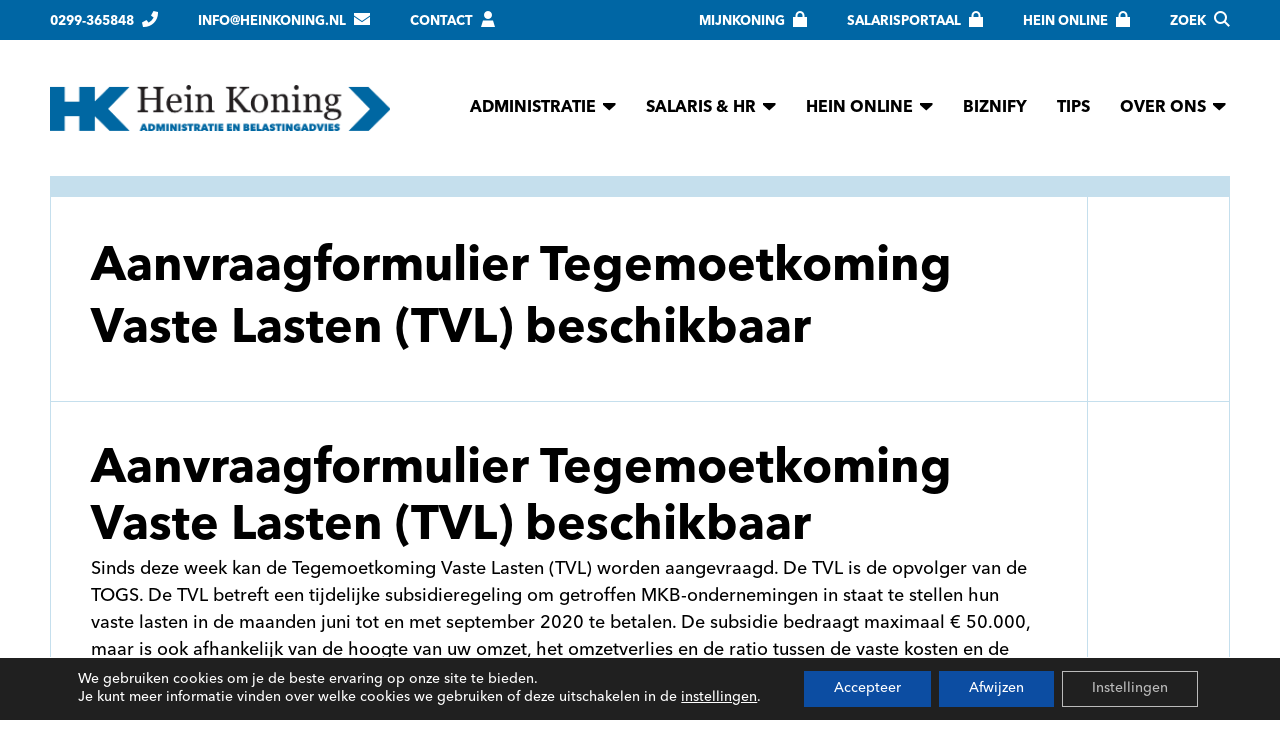

--- FILE ---
content_type: text/html; charset=UTF-8
request_url: https://heinkoning.nl/aanvraagformulier-tegemoetkoming-vaste-lasten-tvl-beschikbaar/
body_size: 28733
content:
<!DOCTYPE html>
<html lang="nl-NL">
<head>
	<meta charset="UTF-8" />
<meta http-equiv="X-UA-Compatible" content="IE=edge">
	<link rel="pingback" href="https://heinkoning.nl/xmlrpc.php" />

	<script type="text/javascript">
		document.documentElement.className = 'js';
	</script>
	
	<meta name='robots' content='index, follow, max-image-preview:large, max-snippet:-1, max-video-preview:-1' />
<!-- Google tag (gtag.js) toestemmingsmodus dataLayer toegevoegd door Site Kit -->
<script type="text/javascript" id="google_gtagjs-js-consent-mode-data-layer">
/* <![CDATA[ */
window.dataLayer = window.dataLayer || [];function gtag(){dataLayer.push(arguments);}
gtag('consent', 'default', {"ad_personalization":"denied","ad_storage":"denied","ad_user_data":"denied","analytics_storage":"denied","functionality_storage":"denied","security_storage":"denied","personalization_storage":"denied","region":["AT","BE","BG","CH","CY","CZ","DE","DK","EE","ES","FI","FR","GB","GR","HR","HU","IE","IS","IT","LI","LT","LU","LV","MT","NL","NO","PL","PT","RO","SE","SI","SK"],"wait_for_update":500});
window._googlesitekitConsentCategoryMap = {"statistics":["analytics_storage"],"marketing":["ad_storage","ad_user_data","ad_personalization"],"functional":["functionality_storage","security_storage"],"preferences":["personalization_storage"]};
window._googlesitekitConsents = {"ad_personalization":"denied","ad_storage":"denied","ad_user_data":"denied","analytics_storage":"denied","functionality_storage":"denied","security_storage":"denied","personalization_storage":"denied","region":["AT","BE","BG","CH","CY","CZ","DE","DK","EE","ES","FI","FR","GB","GR","HR","HU","IE","IS","IT","LI","LT","LU","LV","MT","NL","NO","PL","PT","RO","SE","SI","SK"],"wait_for_update":500};
/* ]]> */
</script>
<!-- Einde Google tag (gtag.js) toestemmingsmodus dataLayer toegevoegd door Site Kit -->

	<!-- This site is optimized with the Yoast SEO Premium plugin v26.8 (Yoast SEO v26.8) - https://yoast.com/product/yoast-seo-premium-wordpress/ -->
	<title>Aanvraagformulier Tegemoetkoming Vaste Lasten (TVL) beschikbaar - Hein Koning</title>
	<link rel="canonical" href="https://heinkoning.nl/aanvraagformulier-tegemoetkoming-vaste-lasten-tvl-beschikbaar/" />
	<meta property="og:locale" content="nl_NL" />
	<meta property="og:type" content="article" />
	<meta property="og:title" content="Aanvraagformulier Tegemoetkoming Vaste Lasten (TVL) beschikbaar" />
	<meta property="og:description" content="Aanvraagformulier Tegemoetkoming Vaste Lasten (TVL) beschikbaar Sinds deze week kan de Tegemoetkoming Vaste Lasten (TVL) worden aangevraagd. De TVL is de opvolger van de TOGS. De TVL betreft een tijdelijke subsidieregeling om getroffen MKB-ondernemingen in staat te stellen hun vaste lasten in de maanden juni tot en met september 2020 te betalen. De subsidie bedraagt [&hellip;]" />
	<meta property="og:url" content="https://heinkoning.nl/aanvraagformulier-tegemoetkoming-vaste-lasten-tvl-beschikbaar/" />
	<meta property="og:site_name" content="Hein Koning" />
	<meta property="article:publisher" content="https://www.facebook.com/heinkoningvolendam/" />
	<meta property="article:published_time" content="2020-07-02T09:08:55+00:00" />
	<meta property="article:modified_time" content="2023-10-20T13:44:27+00:00" />
	<meta property="og:image" content="https://heinkoning.nl/wp-content/uploads/2020/07/Bankbiljetten-6-2-510x340-1.jpg" />
	<meta property="og:image:width" content="510" />
	<meta property="og:image:height" content="340" />
	<meta property="og:image:type" content="image/jpeg" />
	<meta name="author" content="Tom Koning" />
	<meta name="twitter:card" content="summary_large_image" />
	<meta name="twitter:label1" content="Geschreven door" />
	<meta name="twitter:data1" content="Tom Koning" />
	<meta name="twitter:label2" content="Geschatte leestijd" />
	<meta name="twitter:data2" content="1 minuut" />
	<script type="application/ld+json" class="yoast-schema-graph">{"@context":"https://schema.org","@graph":[{"@type":"Article","@id":"https://heinkoning.nl/aanvraagformulier-tegemoetkoming-vaste-lasten-tvl-beschikbaar/#article","isPartOf":{"@id":"https://heinkoning.nl/aanvraagformulier-tegemoetkoming-vaste-lasten-tvl-beschikbaar/"},"author":{"name":"Tom Koning","@id":"https://heinkoning.nl/#/schema/person/e7b20810f40f902d21330f4886b8f5fe"},"headline":"Aanvraagformulier Tegemoetkoming Vaste Lasten (TVL) beschikbaar","datePublished":"2020-07-02T09:08:55+00:00","dateModified":"2023-10-20T13:44:27+00:00","mainEntityOfPage":{"@id":"https://heinkoning.nl/aanvraagformulier-tegemoetkoming-vaste-lasten-tvl-beschikbaar/"},"wordCount":120,"publisher":{"@id":"https://heinkoning.nl/#organization"},"image":{"@id":"https://heinkoning.nl/aanvraagformulier-tegemoetkoming-vaste-lasten-tvl-beschikbaar/#primaryimage"},"thumbnailUrl":"https://heinkoning.nl/wp-content/uploads/2020/07/Bankbiljetten-6-2-510x340-1.jpg","articleSection":["Feed"],"inLanguage":"nl-NL"},{"@type":"WebPage","@id":"https://heinkoning.nl/aanvraagformulier-tegemoetkoming-vaste-lasten-tvl-beschikbaar/","url":"https://heinkoning.nl/aanvraagformulier-tegemoetkoming-vaste-lasten-tvl-beschikbaar/","name":"Aanvraagformulier Tegemoetkoming Vaste Lasten (TVL) beschikbaar - Hein Koning","isPartOf":{"@id":"https://heinkoning.nl/#website"},"primaryImageOfPage":{"@id":"https://heinkoning.nl/aanvraagformulier-tegemoetkoming-vaste-lasten-tvl-beschikbaar/#primaryimage"},"image":{"@id":"https://heinkoning.nl/aanvraagformulier-tegemoetkoming-vaste-lasten-tvl-beschikbaar/#primaryimage"},"thumbnailUrl":"https://heinkoning.nl/wp-content/uploads/2020/07/Bankbiljetten-6-2-510x340-1.jpg","datePublished":"2020-07-02T09:08:55+00:00","dateModified":"2023-10-20T13:44:27+00:00","breadcrumb":{"@id":"https://heinkoning.nl/aanvraagformulier-tegemoetkoming-vaste-lasten-tvl-beschikbaar/#breadcrumb"},"inLanguage":"nl-NL","potentialAction":[{"@type":"ReadAction","target":["https://heinkoning.nl/aanvraagformulier-tegemoetkoming-vaste-lasten-tvl-beschikbaar/"]}]},{"@type":"ImageObject","inLanguage":"nl-NL","@id":"https://heinkoning.nl/aanvraagformulier-tegemoetkoming-vaste-lasten-tvl-beschikbaar/#primaryimage","url":"https://heinkoning.nl/wp-content/uploads/2020/07/Bankbiljetten-6-2-510x340-1.jpg","contentUrl":"https://heinkoning.nl/wp-content/uploads/2020/07/Bankbiljetten-6-2-510x340-1.jpg","width":510,"height":340},{"@type":"BreadcrumbList","@id":"https://heinkoning.nl/aanvraagformulier-tegemoetkoming-vaste-lasten-tvl-beschikbaar/#breadcrumb","itemListElement":[{"@type":"ListItem","position":1,"name":"Home","item":"https://heinkoning.nl/"},{"@type":"ListItem","position":2,"name":"Tips","item":"https://heinkoning.nl/blog-hein-koning/"},{"@type":"ListItem","position":3,"name":"Aanvraagformulier Tegemoetkoming Vaste Lasten (TVL) beschikbaar"}]},{"@type":"WebSite","@id":"https://heinkoning.nl/#website","url":"https://heinkoning.nl/","name":"Hein Koning","description":"Administratie en belastingadvies","publisher":{"@id":"https://heinkoning.nl/#organization"},"potentialAction":[{"@type":"SearchAction","target":{"@type":"EntryPoint","urlTemplate":"https://heinkoning.nl/?s={search_term_string}"},"query-input":{"@type":"PropertyValueSpecification","valueRequired":true,"valueName":"search_term_string"}}],"inLanguage":"nl-NL"},{"@type":"Organization","@id":"https://heinkoning.nl/#organization","name":"Hein Koning","url":"https://heinkoning.nl/","logo":{"@type":"ImageObject","inLanguage":"nl-NL","@id":"https://heinkoning.nl/#/schema/logo/image/","url":"https://heinkoning.nl/wp-content/uploads/2024/11/logo-hk.png","contentUrl":"https://heinkoning.nl/wp-content/uploads/2024/11/logo-hk.png","width":714,"height":97,"caption":"Hein Koning"},"image":{"@id":"https://heinkoning.nl/#/schema/logo/image/"},"sameAs":["https://www.facebook.com/heinkoningvolendam/","https://www.linkedin.com/company/hein-koning-administratie-en-belastingadvies/"]},{"@type":"Person","@id":"https://heinkoning.nl/#/schema/person/e7b20810f40f902d21330f4886b8f5fe","name":"Tom Koning"}]}</script>
	<!-- / Yoast SEO Premium plugin. -->


<link rel='dns-prefetch' href='//www.google.com' />
<link rel='dns-prefetch' href='//www.googletagmanager.com' />
<link rel="alternate" type="application/rss+xml" title="Hein Koning &raquo; feed" href="https://heinkoning.nl/feed/" />
<link rel="alternate" type="application/rss+xml" title="Hein Koning &raquo; reacties feed" href="https://heinkoning.nl/comments/feed/" />
<link rel="alternate" title="oEmbed (JSON)" type="application/json+oembed" href="https://heinkoning.nl/wp-json/oembed/1.0/embed?url=https%3A%2F%2Fheinkoning.nl%2Faanvraagformulier-tegemoetkoming-vaste-lasten-tvl-beschikbaar%2F" />
<link rel="alternate" title="oEmbed (XML)" type="text/xml+oembed" href="https://heinkoning.nl/wp-json/oembed/1.0/embed?url=https%3A%2F%2Fheinkoning.nl%2Faanvraagformulier-tegemoetkoming-vaste-lasten-tvl-beschikbaar%2F&#038;format=xml" />
<meta content="Divi-child v.1.0.0" name="generator"/><style id='wp-emoji-styles-inline-css' type='text/css'>

	img.wp-smiley, img.emoji {
		display: inline !important;
		border: none !important;
		box-shadow: none !important;
		height: 1em !important;
		width: 1em !important;
		margin: 0 0.07em !important;
		vertical-align: -0.1em !important;
		background: none !important;
		padding: 0 !important;
	}
/*# sourceURL=wp-emoji-styles-inline-css */
</style>
<style id='wp-block-library-inline-css' type='text/css'>
:root{--wp-block-synced-color:#7a00df;--wp-block-synced-color--rgb:122,0,223;--wp-bound-block-color:var(--wp-block-synced-color);--wp-editor-canvas-background:#ddd;--wp-admin-theme-color:#007cba;--wp-admin-theme-color--rgb:0,124,186;--wp-admin-theme-color-darker-10:#006ba1;--wp-admin-theme-color-darker-10--rgb:0,107,160.5;--wp-admin-theme-color-darker-20:#005a87;--wp-admin-theme-color-darker-20--rgb:0,90,135;--wp-admin-border-width-focus:2px}@media (min-resolution:192dpi){:root{--wp-admin-border-width-focus:1.5px}}.wp-element-button{cursor:pointer}:root .has-very-light-gray-background-color{background-color:#eee}:root .has-very-dark-gray-background-color{background-color:#313131}:root .has-very-light-gray-color{color:#eee}:root .has-very-dark-gray-color{color:#313131}:root .has-vivid-green-cyan-to-vivid-cyan-blue-gradient-background{background:linear-gradient(135deg,#00d084,#0693e3)}:root .has-purple-crush-gradient-background{background:linear-gradient(135deg,#34e2e4,#4721fb 50%,#ab1dfe)}:root .has-hazy-dawn-gradient-background{background:linear-gradient(135deg,#faaca8,#dad0ec)}:root .has-subdued-olive-gradient-background{background:linear-gradient(135deg,#fafae1,#67a671)}:root .has-atomic-cream-gradient-background{background:linear-gradient(135deg,#fdd79a,#004a59)}:root .has-nightshade-gradient-background{background:linear-gradient(135deg,#330968,#31cdcf)}:root .has-midnight-gradient-background{background:linear-gradient(135deg,#020381,#2874fc)}:root{--wp--preset--font-size--normal:16px;--wp--preset--font-size--huge:42px}.has-regular-font-size{font-size:1em}.has-larger-font-size{font-size:2.625em}.has-normal-font-size{font-size:var(--wp--preset--font-size--normal)}.has-huge-font-size{font-size:var(--wp--preset--font-size--huge)}.has-text-align-center{text-align:center}.has-text-align-left{text-align:left}.has-text-align-right{text-align:right}.has-fit-text{white-space:nowrap!important}#end-resizable-editor-section{display:none}.aligncenter{clear:both}.items-justified-left{justify-content:flex-start}.items-justified-center{justify-content:center}.items-justified-right{justify-content:flex-end}.items-justified-space-between{justify-content:space-between}.screen-reader-text{border:0;clip-path:inset(50%);height:1px;margin:-1px;overflow:hidden;padding:0;position:absolute;width:1px;word-wrap:normal!important}.screen-reader-text:focus{background-color:#ddd;clip-path:none;color:#444;display:block;font-size:1em;height:auto;left:5px;line-height:normal;padding:15px 23px 14px;text-decoration:none;top:5px;width:auto;z-index:100000}html :where(.has-border-color){border-style:solid}html :where([style*=border-top-color]){border-top-style:solid}html :where([style*=border-right-color]){border-right-style:solid}html :where([style*=border-bottom-color]){border-bottom-style:solid}html :where([style*=border-left-color]){border-left-style:solid}html :where([style*=border-width]){border-style:solid}html :where([style*=border-top-width]){border-top-style:solid}html :where([style*=border-right-width]){border-right-style:solid}html :where([style*=border-bottom-width]){border-bottom-style:solid}html :where([style*=border-left-width]){border-left-style:solid}html :where(img[class*=wp-image-]){height:auto;max-width:100%}:where(figure){margin:0 0 1em}html :where(.is-position-sticky){--wp-admin--admin-bar--position-offset:var(--wp-admin--admin-bar--height,0px)}@media screen and (max-width:600px){html :where(.is-position-sticky){--wp-admin--admin-bar--position-offset:0px}}

/*# sourceURL=wp-block-library-inline-css */
</style><style id='global-styles-inline-css' type='text/css'>
:root{--wp--preset--aspect-ratio--square: 1;--wp--preset--aspect-ratio--4-3: 4/3;--wp--preset--aspect-ratio--3-4: 3/4;--wp--preset--aspect-ratio--3-2: 3/2;--wp--preset--aspect-ratio--2-3: 2/3;--wp--preset--aspect-ratio--16-9: 16/9;--wp--preset--aspect-ratio--9-16: 9/16;--wp--preset--color--black: #000000;--wp--preset--color--cyan-bluish-gray: #abb8c3;--wp--preset--color--white: #ffffff;--wp--preset--color--pale-pink: #f78da7;--wp--preset--color--vivid-red: #cf2e2e;--wp--preset--color--luminous-vivid-orange: #ff6900;--wp--preset--color--luminous-vivid-amber: #fcb900;--wp--preset--color--light-green-cyan: #7bdcb5;--wp--preset--color--vivid-green-cyan: #00d084;--wp--preset--color--pale-cyan-blue: #8ed1fc;--wp--preset--color--vivid-cyan-blue: #0693e3;--wp--preset--color--vivid-purple: #9b51e0;--wp--preset--gradient--vivid-cyan-blue-to-vivid-purple: linear-gradient(135deg,rgb(6,147,227) 0%,rgb(155,81,224) 100%);--wp--preset--gradient--light-green-cyan-to-vivid-green-cyan: linear-gradient(135deg,rgb(122,220,180) 0%,rgb(0,208,130) 100%);--wp--preset--gradient--luminous-vivid-amber-to-luminous-vivid-orange: linear-gradient(135deg,rgb(252,185,0) 0%,rgb(255,105,0) 100%);--wp--preset--gradient--luminous-vivid-orange-to-vivid-red: linear-gradient(135deg,rgb(255,105,0) 0%,rgb(207,46,46) 100%);--wp--preset--gradient--very-light-gray-to-cyan-bluish-gray: linear-gradient(135deg,rgb(238,238,238) 0%,rgb(169,184,195) 100%);--wp--preset--gradient--cool-to-warm-spectrum: linear-gradient(135deg,rgb(74,234,220) 0%,rgb(151,120,209) 20%,rgb(207,42,186) 40%,rgb(238,44,130) 60%,rgb(251,105,98) 80%,rgb(254,248,76) 100%);--wp--preset--gradient--blush-light-purple: linear-gradient(135deg,rgb(255,206,236) 0%,rgb(152,150,240) 100%);--wp--preset--gradient--blush-bordeaux: linear-gradient(135deg,rgb(254,205,165) 0%,rgb(254,45,45) 50%,rgb(107,0,62) 100%);--wp--preset--gradient--luminous-dusk: linear-gradient(135deg,rgb(255,203,112) 0%,rgb(199,81,192) 50%,rgb(65,88,208) 100%);--wp--preset--gradient--pale-ocean: linear-gradient(135deg,rgb(255,245,203) 0%,rgb(182,227,212) 50%,rgb(51,167,181) 100%);--wp--preset--gradient--electric-grass: linear-gradient(135deg,rgb(202,248,128) 0%,rgb(113,206,126) 100%);--wp--preset--gradient--midnight: linear-gradient(135deg,rgb(2,3,129) 0%,rgb(40,116,252) 100%);--wp--preset--font-size--small: 13px;--wp--preset--font-size--medium: 20px;--wp--preset--font-size--large: 36px;--wp--preset--font-size--x-large: 42px;--wp--preset--spacing--20: 0.44rem;--wp--preset--spacing--30: 0.67rem;--wp--preset--spacing--40: 1rem;--wp--preset--spacing--50: 1.5rem;--wp--preset--spacing--60: 2.25rem;--wp--preset--spacing--70: 3.38rem;--wp--preset--spacing--80: 5.06rem;--wp--preset--shadow--natural: 6px 6px 9px rgba(0, 0, 0, 0.2);--wp--preset--shadow--deep: 12px 12px 50px rgba(0, 0, 0, 0.4);--wp--preset--shadow--sharp: 6px 6px 0px rgba(0, 0, 0, 0.2);--wp--preset--shadow--outlined: 6px 6px 0px -3px rgb(255, 255, 255), 6px 6px rgb(0, 0, 0);--wp--preset--shadow--crisp: 6px 6px 0px rgb(0, 0, 0);}:root { --wp--style--global--content-size: 823px;--wp--style--global--wide-size: 1080px; }:where(body) { margin: 0; }.wp-site-blocks > .alignleft { float: left; margin-right: 2em; }.wp-site-blocks > .alignright { float: right; margin-left: 2em; }.wp-site-blocks > .aligncenter { justify-content: center; margin-left: auto; margin-right: auto; }:where(.is-layout-flex){gap: 0.5em;}:where(.is-layout-grid){gap: 0.5em;}.is-layout-flow > .alignleft{float: left;margin-inline-start: 0;margin-inline-end: 2em;}.is-layout-flow > .alignright{float: right;margin-inline-start: 2em;margin-inline-end: 0;}.is-layout-flow > .aligncenter{margin-left: auto !important;margin-right: auto !important;}.is-layout-constrained > .alignleft{float: left;margin-inline-start: 0;margin-inline-end: 2em;}.is-layout-constrained > .alignright{float: right;margin-inline-start: 2em;margin-inline-end: 0;}.is-layout-constrained > .aligncenter{margin-left: auto !important;margin-right: auto !important;}.is-layout-constrained > :where(:not(.alignleft):not(.alignright):not(.alignfull)){max-width: var(--wp--style--global--content-size);margin-left: auto !important;margin-right: auto !important;}.is-layout-constrained > .alignwide{max-width: var(--wp--style--global--wide-size);}body .is-layout-flex{display: flex;}.is-layout-flex{flex-wrap: wrap;align-items: center;}.is-layout-flex > :is(*, div){margin: 0;}body .is-layout-grid{display: grid;}.is-layout-grid > :is(*, div){margin: 0;}body{padding-top: 0px;padding-right: 0px;padding-bottom: 0px;padding-left: 0px;}:root :where(.wp-element-button, .wp-block-button__link){background-color: #32373c;border-width: 0;color: #fff;font-family: inherit;font-size: inherit;font-style: inherit;font-weight: inherit;letter-spacing: inherit;line-height: inherit;padding-top: calc(0.667em + 2px);padding-right: calc(1.333em + 2px);padding-bottom: calc(0.667em + 2px);padding-left: calc(1.333em + 2px);text-decoration: none;text-transform: inherit;}.has-black-color{color: var(--wp--preset--color--black) !important;}.has-cyan-bluish-gray-color{color: var(--wp--preset--color--cyan-bluish-gray) !important;}.has-white-color{color: var(--wp--preset--color--white) !important;}.has-pale-pink-color{color: var(--wp--preset--color--pale-pink) !important;}.has-vivid-red-color{color: var(--wp--preset--color--vivid-red) !important;}.has-luminous-vivid-orange-color{color: var(--wp--preset--color--luminous-vivid-orange) !important;}.has-luminous-vivid-amber-color{color: var(--wp--preset--color--luminous-vivid-amber) !important;}.has-light-green-cyan-color{color: var(--wp--preset--color--light-green-cyan) !important;}.has-vivid-green-cyan-color{color: var(--wp--preset--color--vivid-green-cyan) !important;}.has-pale-cyan-blue-color{color: var(--wp--preset--color--pale-cyan-blue) !important;}.has-vivid-cyan-blue-color{color: var(--wp--preset--color--vivid-cyan-blue) !important;}.has-vivid-purple-color{color: var(--wp--preset--color--vivid-purple) !important;}.has-black-background-color{background-color: var(--wp--preset--color--black) !important;}.has-cyan-bluish-gray-background-color{background-color: var(--wp--preset--color--cyan-bluish-gray) !important;}.has-white-background-color{background-color: var(--wp--preset--color--white) !important;}.has-pale-pink-background-color{background-color: var(--wp--preset--color--pale-pink) !important;}.has-vivid-red-background-color{background-color: var(--wp--preset--color--vivid-red) !important;}.has-luminous-vivid-orange-background-color{background-color: var(--wp--preset--color--luminous-vivid-orange) !important;}.has-luminous-vivid-amber-background-color{background-color: var(--wp--preset--color--luminous-vivid-amber) !important;}.has-light-green-cyan-background-color{background-color: var(--wp--preset--color--light-green-cyan) !important;}.has-vivid-green-cyan-background-color{background-color: var(--wp--preset--color--vivid-green-cyan) !important;}.has-pale-cyan-blue-background-color{background-color: var(--wp--preset--color--pale-cyan-blue) !important;}.has-vivid-cyan-blue-background-color{background-color: var(--wp--preset--color--vivid-cyan-blue) !important;}.has-vivid-purple-background-color{background-color: var(--wp--preset--color--vivid-purple) !important;}.has-black-border-color{border-color: var(--wp--preset--color--black) !important;}.has-cyan-bluish-gray-border-color{border-color: var(--wp--preset--color--cyan-bluish-gray) !important;}.has-white-border-color{border-color: var(--wp--preset--color--white) !important;}.has-pale-pink-border-color{border-color: var(--wp--preset--color--pale-pink) !important;}.has-vivid-red-border-color{border-color: var(--wp--preset--color--vivid-red) !important;}.has-luminous-vivid-orange-border-color{border-color: var(--wp--preset--color--luminous-vivid-orange) !important;}.has-luminous-vivid-amber-border-color{border-color: var(--wp--preset--color--luminous-vivid-amber) !important;}.has-light-green-cyan-border-color{border-color: var(--wp--preset--color--light-green-cyan) !important;}.has-vivid-green-cyan-border-color{border-color: var(--wp--preset--color--vivid-green-cyan) !important;}.has-pale-cyan-blue-border-color{border-color: var(--wp--preset--color--pale-cyan-blue) !important;}.has-vivid-cyan-blue-border-color{border-color: var(--wp--preset--color--vivid-cyan-blue) !important;}.has-vivid-purple-border-color{border-color: var(--wp--preset--color--vivid-purple) !important;}.has-vivid-cyan-blue-to-vivid-purple-gradient-background{background: var(--wp--preset--gradient--vivid-cyan-blue-to-vivid-purple) !important;}.has-light-green-cyan-to-vivid-green-cyan-gradient-background{background: var(--wp--preset--gradient--light-green-cyan-to-vivid-green-cyan) !important;}.has-luminous-vivid-amber-to-luminous-vivid-orange-gradient-background{background: var(--wp--preset--gradient--luminous-vivid-amber-to-luminous-vivid-orange) !important;}.has-luminous-vivid-orange-to-vivid-red-gradient-background{background: var(--wp--preset--gradient--luminous-vivid-orange-to-vivid-red) !important;}.has-very-light-gray-to-cyan-bluish-gray-gradient-background{background: var(--wp--preset--gradient--very-light-gray-to-cyan-bluish-gray) !important;}.has-cool-to-warm-spectrum-gradient-background{background: var(--wp--preset--gradient--cool-to-warm-spectrum) !important;}.has-blush-light-purple-gradient-background{background: var(--wp--preset--gradient--blush-light-purple) !important;}.has-blush-bordeaux-gradient-background{background: var(--wp--preset--gradient--blush-bordeaux) !important;}.has-luminous-dusk-gradient-background{background: var(--wp--preset--gradient--luminous-dusk) !important;}.has-pale-ocean-gradient-background{background: var(--wp--preset--gradient--pale-ocean) !important;}.has-electric-grass-gradient-background{background: var(--wp--preset--gradient--electric-grass) !important;}.has-midnight-gradient-background{background: var(--wp--preset--gradient--midnight) !important;}.has-small-font-size{font-size: var(--wp--preset--font-size--small) !important;}.has-medium-font-size{font-size: var(--wp--preset--font-size--medium) !important;}.has-large-font-size{font-size: var(--wp--preset--font-size--large) !important;}.has-x-large-font-size{font-size: var(--wp--preset--font-size--x-large) !important;}
/*# sourceURL=global-styles-inline-css */
</style>

<link rel='stylesheet' id='dgcm-builder-styles-css' href='https://heinkoning.nl/wp-content/plugins/dg-cpt-modules/assets/css/dg-builder.css?ver=2.0.0' type='text/css' media='all' />
<link rel='stylesheet' id='dgcm-lib-styles-css' href='https://heinkoning.nl/wp-content/plugins/dg-cpt-modules/assets/css/lib/dg_library_style.css?ver=2.0.0' type='text/css' media='all' />
<link rel='stylesheet' id='Divi CPT Modules-styles-css' href='https://heinkoning.nl/wp-content/plugins/dg-cpt-modules/styles/style.min.css?ver=2.0.0' type='text/css' media='all' />
<link rel='stylesheet' id='supreme-modules-pro-for-divi-styles-css' href='https://heinkoning.nl/wp-content/plugins/supreme-modules-pro-for-divi/styles/style.min.css?ver=4.9.97.39' type='text/css' media='all' />
<link rel='stylesheet' id='dsm-magnific-popup-css' href='https://heinkoning.nl/wp-content/themes/Divi/includes/builder/feature/dynamic-assets/assets/css/magnific_popup.css?ver=4.9.97.39' type='text/css' media='all' />
<link rel='stylesheet' id='dsm-swiper-css' href='https://heinkoning.nl/wp-content/plugins/supreme-modules-pro-for-divi/public/css/swiper.css?ver=4.9.97.39' type='text/css' media='all' />
<link rel='stylesheet' id='dsm-popup-css' href='https://heinkoning.nl/wp-content/plugins/supreme-modules-pro-for-divi/public/css/popup.css?ver=4.9.97.39' type='text/css' media='all' />
<link rel='stylesheet' id='dsm-animate-css' href='https://heinkoning.nl/wp-content/plugins/supreme-modules-pro-for-divi/public/css/animate.css?ver=4.9.97.39' type='text/css' media='all' />
<link rel='stylesheet' id='dsm-readmore-css' href='https://heinkoning.nl/wp-content/plugins/supreme-modules-pro-for-divi/public/css/readmore.css?ver=4.9.97.39' type='text/css' media='all' />
<link rel='stylesheet' id='moove_gdpr_frontend-css' href='https://heinkoning.nl/wp-content/plugins/gdpr-cookie-compliance/dist/styles/gdpr-main-nf.css?ver=5.0.9' type='text/css' media='all' />
<style id='moove_gdpr_frontend-inline-css' type='text/css'>
				#moove_gdpr_cookie_modal .moove-gdpr-modal-content .moove-gdpr-tab-main h3.tab-title, 
				#moove_gdpr_cookie_modal .moove-gdpr-modal-content .moove-gdpr-tab-main span.tab-title,
				#moove_gdpr_cookie_modal .moove-gdpr-modal-content .moove-gdpr-modal-left-content #moove-gdpr-menu li a, 
				#moove_gdpr_cookie_modal .moove-gdpr-modal-content .moove-gdpr-modal-left-content #moove-gdpr-menu li button,
				#moove_gdpr_cookie_modal .moove-gdpr-modal-content .moove-gdpr-modal-left-content .moove-gdpr-branding-cnt a,
				#moove_gdpr_cookie_modal .moove-gdpr-modal-content .moove-gdpr-modal-footer-content .moove-gdpr-button-holder a.mgbutton, 
				#moove_gdpr_cookie_modal .moove-gdpr-modal-content .moove-gdpr-modal-footer-content .moove-gdpr-button-holder button.mgbutton,
				#moove_gdpr_cookie_modal .cookie-switch .cookie-slider:after, 
				#moove_gdpr_cookie_modal .cookie-switch .slider:after, 
				#moove_gdpr_cookie_modal .switch .cookie-slider:after, 
				#moove_gdpr_cookie_modal .switch .slider:after,
				#moove_gdpr_cookie_info_bar .moove-gdpr-info-bar-container .moove-gdpr-info-bar-content p, 
				#moove_gdpr_cookie_info_bar .moove-gdpr-info-bar-container .moove-gdpr-info-bar-content p a,
				#moove_gdpr_cookie_info_bar .moove-gdpr-info-bar-container .moove-gdpr-info-bar-content a.mgbutton, 
				#moove_gdpr_cookie_info_bar .moove-gdpr-info-bar-container .moove-gdpr-info-bar-content button.mgbutton,
				#moove_gdpr_cookie_modal .moove-gdpr-modal-content .moove-gdpr-tab-main .moove-gdpr-tab-main-content h1, 
				#moove_gdpr_cookie_modal .moove-gdpr-modal-content .moove-gdpr-tab-main .moove-gdpr-tab-main-content h2, 
				#moove_gdpr_cookie_modal .moove-gdpr-modal-content .moove-gdpr-tab-main .moove-gdpr-tab-main-content h3, 
				#moove_gdpr_cookie_modal .moove-gdpr-modal-content .moove-gdpr-tab-main .moove-gdpr-tab-main-content h4, 
				#moove_gdpr_cookie_modal .moove-gdpr-modal-content .moove-gdpr-tab-main .moove-gdpr-tab-main-content h5, 
				#moove_gdpr_cookie_modal .moove-gdpr-modal-content .moove-gdpr-tab-main .moove-gdpr-tab-main-content h6,
				#moove_gdpr_cookie_modal .moove-gdpr-modal-content.moove_gdpr_modal_theme_v2 .moove-gdpr-modal-title .tab-title,
				#moove_gdpr_cookie_modal .moove-gdpr-modal-content.moove_gdpr_modal_theme_v2 .moove-gdpr-tab-main h3.tab-title, 
				#moove_gdpr_cookie_modal .moove-gdpr-modal-content.moove_gdpr_modal_theme_v2 .moove-gdpr-tab-main span.tab-title,
				#moove_gdpr_cookie_modal .moove-gdpr-modal-content.moove_gdpr_modal_theme_v2 .moove-gdpr-branding-cnt a {
					font-weight: inherit				}
			#moove_gdpr_cookie_modal,#moove_gdpr_cookie_info_bar,.gdpr_cookie_settings_shortcode_content{font-family:inherit}#moove_gdpr_save_popup_settings_button{background-color:#373737;color:#fff}#moove_gdpr_save_popup_settings_button:hover{background-color:#000}#moove_gdpr_cookie_info_bar .moove-gdpr-info-bar-container .moove-gdpr-info-bar-content a.mgbutton,#moove_gdpr_cookie_info_bar .moove-gdpr-info-bar-container .moove-gdpr-info-bar-content button.mgbutton{background-color:#0c4da2}#moove_gdpr_cookie_modal .moove-gdpr-modal-content .moove-gdpr-modal-footer-content .moove-gdpr-button-holder a.mgbutton,#moove_gdpr_cookie_modal .moove-gdpr-modal-content .moove-gdpr-modal-footer-content .moove-gdpr-button-holder button.mgbutton,.gdpr_cookie_settings_shortcode_content .gdpr-shr-button.button-green{background-color:#0c4da2;border-color:#0c4da2}#moove_gdpr_cookie_modal .moove-gdpr-modal-content .moove-gdpr-modal-footer-content .moove-gdpr-button-holder a.mgbutton:hover,#moove_gdpr_cookie_modal .moove-gdpr-modal-content .moove-gdpr-modal-footer-content .moove-gdpr-button-holder button.mgbutton:hover,.gdpr_cookie_settings_shortcode_content .gdpr-shr-button.button-green:hover{background-color:#fff;color:#0c4da2}#moove_gdpr_cookie_modal .moove-gdpr-modal-content .moove-gdpr-modal-close i,#moove_gdpr_cookie_modal .moove-gdpr-modal-content .moove-gdpr-modal-close span.gdpr-icon{background-color:#0c4da2;border:1px solid #0c4da2}#moove_gdpr_cookie_info_bar span.moove-gdpr-infobar-allow-all.focus-g,#moove_gdpr_cookie_info_bar span.moove-gdpr-infobar-allow-all:focus,#moove_gdpr_cookie_info_bar button.moove-gdpr-infobar-allow-all.focus-g,#moove_gdpr_cookie_info_bar button.moove-gdpr-infobar-allow-all:focus,#moove_gdpr_cookie_info_bar span.moove-gdpr-infobar-reject-btn.focus-g,#moove_gdpr_cookie_info_bar span.moove-gdpr-infobar-reject-btn:focus,#moove_gdpr_cookie_info_bar button.moove-gdpr-infobar-reject-btn.focus-g,#moove_gdpr_cookie_info_bar button.moove-gdpr-infobar-reject-btn:focus,#moove_gdpr_cookie_info_bar span.change-settings-button.focus-g,#moove_gdpr_cookie_info_bar span.change-settings-button:focus,#moove_gdpr_cookie_info_bar button.change-settings-button.focus-g,#moove_gdpr_cookie_info_bar button.change-settings-button:focus{-webkit-box-shadow:0 0 1px 3px #0c4da2;-moz-box-shadow:0 0 1px 3px #0c4da2;box-shadow:0 0 1px 3px #0c4da2}#moove_gdpr_cookie_modal .moove-gdpr-modal-content .moove-gdpr-modal-close i:hover,#moove_gdpr_cookie_modal .moove-gdpr-modal-content .moove-gdpr-modal-close span.gdpr-icon:hover,#moove_gdpr_cookie_info_bar span[data-href]>u.change-settings-button{color:#0c4da2}#moove_gdpr_cookie_modal .moove-gdpr-modal-content .moove-gdpr-modal-left-content #moove-gdpr-menu li.menu-item-selected a span.gdpr-icon,#moove_gdpr_cookie_modal .moove-gdpr-modal-content .moove-gdpr-modal-left-content #moove-gdpr-menu li.menu-item-selected button span.gdpr-icon{color:inherit}#moove_gdpr_cookie_modal .moove-gdpr-modal-content .moove-gdpr-modal-left-content #moove-gdpr-menu li a span.gdpr-icon,#moove_gdpr_cookie_modal .moove-gdpr-modal-content .moove-gdpr-modal-left-content #moove-gdpr-menu li button span.gdpr-icon{color:inherit}#moove_gdpr_cookie_modal .gdpr-acc-link{line-height:0;font-size:0;color:transparent;position:absolute}#moove_gdpr_cookie_modal .moove-gdpr-modal-content .moove-gdpr-modal-close:hover i,#moove_gdpr_cookie_modal .moove-gdpr-modal-content .moove-gdpr-modal-left-content #moove-gdpr-menu li a,#moove_gdpr_cookie_modal .moove-gdpr-modal-content .moove-gdpr-modal-left-content #moove-gdpr-menu li button,#moove_gdpr_cookie_modal .moove-gdpr-modal-content .moove-gdpr-modal-left-content #moove-gdpr-menu li button i,#moove_gdpr_cookie_modal .moove-gdpr-modal-content .moove-gdpr-modal-left-content #moove-gdpr-menu li a i,#moove_gdpr_cookie_modal .moove-gdpr-modal-content .moove-gdpr-tab-main .moove-gdpr-tab-main-content a:hover,#moove_gdpr_cookie_info_bar.moove-gdpr-dark-scheme .moove-gdpr-info-bar-container .moove-gdpr-info-bar-content a.mgbutton:hover,#moove_gdpr_cookie_info_bar.moove-gdpr-dark-scheme .moove-gdpr-info-bar-container .moove-gdpr-info-bar-content button.mgbutton:hover,#moove_gdpr_cookie_info_bar.moove-gdpr-dark-scheme .moove-gdpr-info-bar-container .moove-gdpr-info-bar-content a:hover,#moove_gdpr_cookie_info_bar.moove-gdpr-dark-scheme .moove-gdpr-info-bar-container .moove-gdpr-info-bar-content button:hover,#moove_gdpr_cookie_info_bar.moove-gdpr-dark-scheme .moove-gdpr-info-bar-container .moove-gdpr-info-bar-content span.change-settings-button:hover,#moove_gdpr_cookie_info_bar.moove-gdpr-dark-scheme .moove-gdpr-info-bar-container .moove-gdpr-info-bar-content button.change-settings-button:hover,#moove_gdpr_cookie_info_bar.moove-gdpr-dark-scheme .moove-gdpr-info-bar-container .moove-gdpr-info-bar-content u.change-settings-button:hover,#moove_gdpr_cookie_info_bar span[data-href]>u.change-settings-button,#moove_gdpr_cookie_info_bar.moove-gdpr-dark-scheme .moove-gdpr-info-bar-container .moove-gdpr-info-bar-content a.mgbutton.focus-g,#moove_gdpr_cookie_info_bar.moove-gdpr-dark-scheme .moove-gdpr-info-bar-container .moove-gdpr-info-bar-content button.mgbutton.focus-g,#moove_gdpr_cookie_info_bar.moove-gdpr-dark-scheme .moove-gdpr-info-bar-container .moove-gdpr-info-bar-content a.focus-g,#moove_gdpr_cookie_info_bar.moove-gdpr-dark-scheme .moove-gdpr-info-bar-container .moove-gdpr-info-bar-content button.focus-g,#moove_gdpr_cookie_info_bar.moove-gdpr-dark-scheme .moove-gdpr-info-bar-container .moove-gdpr-info-bar-content a.mgbutton:focus,#moove_gdpr_cookie_info_bar.moove-gdpr-dark-scheme .moove-gdpr-info-bar-container .moove-gdpr-info-bar-content button.mgbutton:focus,#moove_gdpr_cookie_info_bar.moove-gdpr-dark-scheme .moove-gdpr-info-bar-container .moove-gdpr-info-bar-content a:focus,#moove_gdpr_cookie_info_bar.moove-gdpr-dark-scheme .moove-gdpr-info-bar-container .moove-gdpr-info-bar-content button:focus,#moove_gdpr_cookie_info_bar.moove-gdpr-dark-scheme .moove-gdpr-info-bar-container .moove-gdpr-info-bar-content span.change-settings-button.focus-g,span.change-settings-button:focus,button.change-settings-button.focus-g,button.change-settings-button:focus,#moove_gdpr_cookie_info_bar.moove-gdpr-dark-scheme .moove-gdpr-info-bar-container .moove-gdpr-info-bar-content u.change-settings-button.focus-g,#moove_gdpr_cookie_info_bar.moove-gdpr-dark-scheme .moove-gdpr-info-bar-container .moove-gdpr-info-bar-content u.change-settings-button:focus{color:#0c4da2}#moove_gdpr_cookie_modal .moove-gdpr-branding.focus-g span,#moove_gdpr_cookie_modal .moove-gdpr-modal-content .moove-gdpr-tab-main a.focus-g,#moove_gdpr_cookie_modal .moove-gdpr-modal-content .moove-gdpr-tab-main .gdpr-cd-details-toggle.focus-g{color:#0c4da2}#moove_gdpr_cookie_modal.gdpr_lightbox-hide{display:none}#moove_gdpr_cookie_info_bar .moove-gdpr-info-bar-container .moove-gdpr-info-bar-content a.mgbutton,#moove_gdpr_cookie_info_bar .moove-gdpr-info-bar-container .moove-gdpr-info-bar-content button.mgbutton,#moove_gdpr_cookie_modal .moove-gdpr-modal-content .moove-gdpr-modal-footer-content .moove-gdpr-button-holder a.mgbutton,#moove_gdpr_cookie_modal .moove-gdpr-modal-content .moove-gdpr-modal-footer-content .moove-gdpr-button-holder button.mgbutton,.gdpr-shr-button,#moove_gdpr_cookie_info_bar .moove-gdpr-infobar-close-btn{border-radius:0}
/*# sourceURL=moove_gdpr_frontend-inline-css */
</style>
<link rel='stylesheet' id='divi-style-parent-css' href='https://heinkoning.nl/wp-content/themes/Divi/style-static.min.css?ver=4.27.5' type='text/css' media='all' />
<link rel='stylesheet' id='child-style-css' href='https://heinkoning.nl/wp-content/themes/divi-child/style.css?ver=4.27.5' type='text/css' media='all' />
<link rel='stylesheet' id='divi-style-css' href='https://heinkoning.nl/wp-content/themes/divi-child/style.css?ver=4.27.5' type='text/css' media='all' />
<script type="text/javascript" src="https://heinkoning.nl/wp-includes/js/jquery/jquery.min.js?ver=3.7.1" id="jquery-core-js"></script>
<script type="text/javascript" src="https://heinkoning.nl/wp-includes/js/jquery/jquery-migrate.min.js?ver=3.4.1" id="jquery-migrate-js"></script>

<!-- Google tag (gtag.js) snippet toegevoegd door Site Kit -->
<!-- Google Analytics snippet toegevoegd door Site Kit -->
<script type="text/javascript" src="https://www.googletagmanager.com/gtag/js?id=G-24DNKELD07" id="google_gtagjs-js" async></script>
<script type="text/javascript" id="google_gtagjs-js-after">
/* <![CDATA[ */
window.dataLayer = window.dataLayer || [];function gtag(){dataLayer.push(arguments);}
gtag("set","linker",{"domains":["heinkoning.nl"]});
gtag("js", new Date());
gtag("set", "developer_id.dZTNiMT", true);
gtag("config", "G-24DNKELD07");
 window._googlesitekit = window._googlesitekit || {}; window._googlesitekit.throttledEvents = []; window._googlesitekit.gtagEvent = (name, data) => { var key = JSON.stringify( { name, data } ); if ( !! window._googlesitekit.throttledEvents[ key ] ) { return; } window._googlesitekit.throttledEvents[ key ] = true; setTimeout( () => { delete window._googlesitekit.throttledEvents[ key ]; }, 5 ); gtag( "event", name, { ...data, event_source: "site-kit" } ); }; 
//# sourceURL=google_gtagjs-js-after
/* ]]> */
</script>
<link rel="https://api.w.org/" href="https://heinkoning.nl/wp-json/" /><link rel="alternate" title="JSON" type="application/json" href="https://heinkoning.nl/wp-json/wp/v2/posts/3611" /><link rel="EditURI" type="application/rsd+xml" title="RSD" href="https://heinkoning.nl/xmlrpc.php?rsd" />
<style type="text/css">
.feedzy-rss-link-icon:after {
	content: url("https://heinkoning.nl/wp-content/plugins/feedzy-rss-feeds/img/external-link.png");
	margin-left: 3px;
}
</style>
		<meta name="generator" content="Site Kit by Google 1.170.0" /><meta name="viewport" content="width=device-width, initial-scale=1.0, maximum-scale=1.0, user-scalable=0" /><style type="text/css">
	span.oe_textdirection { unicode-bidi: bidi-override; direction: rtl; }
	span.oe_displaynone { display: none; }
</style>
<style type="text/css" id="custom-background-css">
body.custom-background { background-color: #ffffff; }
</style>
	<script type="text/javascript">
var AllEle=document.getElementsByTagName("html")[0];
AllEle.style.display="none";
document.addEventListener("DOMContentLoaded",function(event){ AllEle.style.display="block"; });
</script>
<link rel="stylesheet" href="https://kit.fontawesome.com/9bc66f274d.css" crossorigin="anonymous"><link rel="icon" href="https://heinkoning.nl/wp-content/uploads/2023/10/cropped-hein-koning-favicon-150x150.png" sizes="32x32" />
<link rel="icon" href="https://heinkoning.nl/wp-content/uploads/2023/10/cropped-hein-koning-favicon-300x300.png" sizes="192x192" />
<link rel="apple-touch-icon" href="https://heinkoning.nl/wp-content/uploads/2023/10/cropped-hein-koning-favicon-300x300.png" />
<meta name="msapplication-TileImage" content="https://heinkoning.nl/wp-content/uploads/2023/10/cropped-hein-koning-favicon-300x300.png" />
<style id="et-divi-customizer-global-cached-inline-styles">body,.et_pb_column_1_2 .et_quote_content blockquote cite,.et_pb_column_1_2 .et_link_content a.et_link_main_url,.et_pb_column_1_3 .et_quote_content blockquote cite,.et_pb_column_3_8 .et_quote_content blockquote cite,.et_pb_column_1_4 .et_quote_content blockquote cite,.et_pb_blog_grid .et_quote_content blockquote cite,.et_pb_column_1_3 .et_link_content a.et_link_main_url,.et_pb_column_3_8 .et_link_content a.et_link_main_url,.et_pb_column_1_4 .et_link_content a.et_link_main_url,.et_pb_blog_grid .et_link_content a.et_link_main_url,body .et_pb_bg_layout_light .et_pb_post p,body .et_pb_bg_layout_dark .et_pb_post p{font-size:18px}.et_pb_slide_content,.et_pb_best_value{font-size:20px}body{color:#000000}h1,h2,h3,h4,h5,h6{color:#000000}body{line-height:1.5em}#et_search_icon:hover,.mobile_menu_bar:before,.mobile_menu_bar:after,.et_toggle_slide_menu:after,.et-social-icon a:hover,.et_pb_sum,.et_pb_pricing li a,.et_pb_pricing_table_button,.et_overlay:before,.entry-summary p.price ins,.et_pb_member_social_links a:hover,.et_pb_widget li a:hover,.et_pb_filterable_portfolio .et_pb_portfolio_filters li a.active,.et_pb_filterable_portfolio .et_pb_portofolio_pagination ul li a.active,.et_pb_gallery .et_pb_gallery_pagination ul li a.active,.wp-pagenavi span.current,.wp-pagenavi a:hover,.nav-single a,.tagged_as a,.posted_in a{color:#0066a4}.et_pb_contact_submit,.et_password_protected_form .et_submit_button,.et_pb_bg_layout_light .et_pb_newsletter_button,.comment-reply-link,.form-submit .et_pb_button,.et_pb_bg_layout_light .et_pb_promo_button,.et_pb_bg_layout_light .et_pb_more_button,.et_pb_contact p input[type="checkbox"]:checked+label i:before,.et_pb_bg_layout_light.et_pb_module.et_pb_button{color:#0066a4}.footer-widget h4{color:#0066a4}.et-search-form,.nav li ul,.et_mobile_menu,.footer-widget li:before,.et_pb_pricing li:before,blockquote{border-color:#0066a4}.et_pb_counter_amount,.et_pb_featured_table .et_pb_pricing_heading,.et_quote_content,.et_link_content,.et_audio_content,.et_pb_post_slider.et_pb_bg_layout_dark,.et_slide_in_menu_container,.et_pb_contact p input[type="radio"]:checked+label i:before{background-color:#0066a4}.container,.et_pb_row,.et_pb_slider .et_pb_container,.et_pb_fullwidth_section .et_pb_title_container,.et_pb_fullwidth_section .et_pb_title_featured_container,.et_pb_fullwidth_header:not(.et_pb_fullscreen) .et_pb_fullwidth_header_container{max-width:1180px}.et_boxed_layout #page-container,.et_boxed_layout.et_non_fixed_nav.et_transparent_nav #page-container #top-header,.et_boxed_layout.et_non_fixed_nav.et_transparent_nav #page-container #main-header,.et_fixed_nav.et_boxed_layout #page-container #top-header,.et_fixed_nav.et_boxed_layout #page-container #main-header,.et_boxed_layout #page-container .container,.et_boxed_layout #page-container .et_pb_row{max-width:1340px}a{color:#0066a4}.et_secondary_nav_enabled #page-container #top-header{background-color:#0066a4!important}#et-secondary-nav li ul{background-color:#0066a4}#main-footer .footer-widget h4,#main-footer .widget_block h1,#main-footer .widget_block h2,#main-footer .widget_block h3,#main-footer .widget_block h4,#main-footer .widget_block h5,#main-footer .widget_block h6{color:#0066a4}.footer-widget li:before{border-color:#0066a4}#footer-widgets .footer-widget li:before{top:12.3px}body .et_pb_button{font-size:18px;background-color:rgba(197,223,237,0);border-width:0px!important;border-radius:0px;font-weight:bold;font-style:normal;text-transform:none;text-decoration:none;}body.et_pb_button_helper_class .et_pb_button,body.et_pb_button_helper_class .et_pb_module.et_pb_button{color:#0066a4}body .et_pb_button:after{font-size:28.8px}h1,h2,h3,h4,h5,h6,.et_quote_content blockquote p,.et_pb_slide_description .et_pb_slide_title{line-height:1.3em}@media only screen and (min-width:981px){.et_pb_section{padding:0% 0}.et_pb_fullwidth_section{padding:0}.et_pb_row{padding:0% 0}.et_fixed_nav #page-container .et-fixed-header#top-header{background-color:#0066a4!important}.et_fixed_nav #page-container .et-fixed-header#top-header #et-secondary-nav li ul{background-color:#0066a4}}@media only screen and (min-width:1475px){.et_pb_row{padding:0px 0}.et_pb_section{padding:0px 0}.single.et_pb_pagebuilder_layout.et_full_width_page .et_post_meta_wrapper{padding-top:0px}.et_pb_fullwidth_section{padding:0}}h1,h1.et_pb_contact_main_title,.et_pb_title_container h1{font-size:48px}h2,.product .related h2,.et_pb_column_1_2 .et_quote_content blockquote p{font-size:41px}h3{font-size:35px}h4,.et_pb_circle_counter h3,.et_pb_number_counter h3,.et_pb_column_1_3 .et_pb_post h2,.et_pb_column_1_4 .et_pb_post h2,.et_pb_blog_grid h2,.et_pb_column_1_3 .et_quote_content blockquote p,.et_pb_column_3_8 .et_quote_content blockquote p,.et_pb_column_1_4 .et_quote_content blockquote p,.et_pb_blog_grid .et_quote_content blockquote p,.et_pb_column_1_3 .et_link_content h2,.et_pb_column_3_8 .et_link_content h2,.et_pb_column_1_4 .et_link_content h2,.et_pb_blog_grid .et_link_content h2,.et_pb_column_1_3 .et_audio_content h2,.et_pb_column_3_8 .et_audio_content h2,.et_pb_column_1_4 .et_audio_content h2,.et_pb_blog_grid .et_audio_content h2,.et_pb_column_3_8 .et_pb_audio_module_content h2,.et_pb_column_1_3 .et_pb_audio_module_content h2,.et_pb_gallery_grid .et_pb_gallery_item h3,.et_pb_portfolio_grid .et_pb_portfolio_item h2,.et_pb_filterable_portfolio_grid .et_pb_portfolio_item h2{font-size:28px}h5{font-size:25px}h6{font-size:22px}.et_pb_slide_description .et_pb_slide_title{font-size:73px}.et_pb_gallery_grid .et_pb_gallery_item h3,.et_pb_portfolio_grid .et_pb_portfolio_item h2,.et_pb_filterable_portfolio_grid .et_pb_portfolio_item h2,.et_pb_column_1_4 .et_pb_audio_module_content h2{font-size:25px}.hk-image-shadow img{border:1px solid #e4e4e4;max-width:520px;margin:20px;box-shadow:rgba(99,99,99,0.2) 0px 2px 8px 0px}#page-container #et-boc .html5-endscreen.ytp-player-content.videowall-endscreen,.html5-endscreen.ytp-player-content.videowall-endscreen,.html5-endscreen{display:none!important}body{font-family:'HK';font-style:normal;font-weight:500}h1,h1 strong,h2,h2 strong,h3,h3 strong,strong{font-weight:700;-webkit-font-smoothing:antialiased;-moz-osx-font-smoothing:grayscale}body.postid-10268 p:last-child{display:none}#menu_main img{max-width:340px}#menu_main{padding:30px 0 30px 0}#menu_main .et_pb_menu__menu li{padding-left:15px!important;padding-right:15px!important}#menu_main .et_pb_menu__menu a{font-size:16px;font-weight:700;text-transform:uppercase}#menu_main .menu-item-has-children>a:first-child::after{font-family:"Font Awesome 6 Sharp"!important;font-style:normal;font-weight:900;font-size:20px!important;content:"\f0d7"!important;margin-top:-2.5px}#menu_top ul,#menu_contact ul{display:flex;padding:0}#menu_contact li{margin-right:40px;line-height:1;padding:0}#menu_top ul{padding:0;justify-content:flex-end}#menu_top li{margin-right:0;margin-left:40px;line-height:1;padding:0}#menu_contact i,#menu_top i{font-size:16px;margin-left:8px}#menu_main .et_pb_menu__menu>nav>ul>li>ul{left:0;right:auto}#menu_main .et_pb_menu__menu>nav>ul>li.overons>ul{left:auto;right:0}#menu_main .nav li ul,#menu_main .nav li ul{width:340px!important}#menu_main .et-menu li ul li,#menu_main .et-menu li ul a{display:block;width:100%}#menu_main .et-menu li.hk-nieuw a:before{content:'NIEUW';display:block;background:#CC1717;color:#FFF;padding:5px 5px 3px 5px;font-size:9px;font-weight:700;position:absolute;right:-10px;top:10px;line-height:1}#menu_main .et-menu li.hk-nieuw li a:before{content:'';display:none}.dsm-popup{margin:20px;z-index:999}.dsm-popup ul{list-style:none;border-top:1px solid #C5DFED}.dsm-popup ul.dsm-menu li{list-style:none;border-bottom:1px solid #C5DFED;margin-bottom:-1px}.dsm-popup ul.dsm-menu li a{display:block;padding:10px}.dsm-popup ul.dsm-menu li a span.et-pb-icon{content:"C";font-size:24px;vertical-align:-5px;font-weight:900}.dsm-popup #menu-topbar-1 a i{float:left;margin-right:10px}.dsm-popup #menu-topbar-1 .menu-item-7469{display:none}.et-l--header .et_pb_row.et_pb_equal_columns{align-items:center}#main-content{padding:0 20px;text-align:center}#main-content>div{text-align:left}#et-boc .hk-page-title .et_pb_row{background:#C5DFED;padding:0!important;border:1px solid #C5DFED;margin-bottom:20px}#et-boc .hk-page-title .et_pb_column_4_4{background:#C5DFED;width:88%!important;padding:40px 40px 30px 40px!important;border-right:1px solid #FFF}@media all and (max-width:479px){#page-container #et-boc .hk-page-title .et_pb_column_4_4{width:100%!important;padding:20px 20px 15px 20px!important;border-right:0}}#et-boc .hk-page-title .et_pb_row:before{content:" ";display:block;position:absolute;z-index:-1;top:100%;left:-1px;right:-1px;border-top:2px solid #FFF;border-left:1px solid #C5DFED;border-right:2px solid #C5DFED;border-bottom:20px solid #C5DFED}#et-boc .hk-page-title H1{color:#000;leading-trim:both;text-edge:cap;font-size:48px!important;font-style:normal;font-weight:900;line-height:120%;margin:0!important;padding:0!important;word-break:break-word;overflow-wrap:break-word;hyphens:auto}@media all and (max-width:479px){#et-boc .hk-page-title H1{font-size:38px!important;line-height:120%}}#et-boc .hk-page-title H2{color:#000;leading-trim:both;text-edge:cap;font-size:48px!important;font-style:normal;font-weight:400;line-height:120%;margin:0!important;padding:0!important;word-break:break-word;overflow-wrap:break-word;hyphens:auto}@media all and (max-width:479px){#et-boc .hk-page-title H2{font-size:38px!important;line-height:120%}}#et-boc .hk-page-breadcrumb.et_pb_section{max-width:1180px;background:#FFF;padding:0!important;border:1px solid #C5DFED;margin:0 auto -1px auto;text-align:left}#et-boc .hk-page-breadcrumb .et_pb_row{background:#FFF;max-width:88%!important;margin:0}@media all and (max-width:980px){#et-boc .hk-page-breadcrumb .et_pb_row{padding:0}}@media all and (max-width:479px){#et-boc .hk-page-breadcrumb{display:none}}#et-boc .hk-page-breadcrumb .et_pb_column{padding:12px 20px!important;border-right:1px solid #C5DFED;margin:0}#et-boc .hk-page-breadcrumb .et_pb_column ul li{margin:0}#et-boc .hk-homepage-bannerbar .et_pb_row{background:#C5DFED;padding:0!important;border:0;margin-bottom:20px;border-right:1px solid #C5DFED}#et-boc .hk-homepage-bannerbar.hk-home-video .et_pb_row{background:black;padding:0!important;border:0;margin-bottom:0;border-right:0}#et-boc .hk-homepage-bannerbar .et_pb_row:before{content:" ";display:block;position:absolute;z-index:-1;top:100%;left:-1px;right:-1px;border-top:1px solid #FFF;border-left:1px solid #C5DFED;border-right:2px solid #C5DFED;border-bottom:20px solid #C5DFED}#et-boc .hk-homepage-bannerbar .et_pb_column{padding:20px!important;border-right:1px solid #FFFFFF;margin:0;margin-right:0;overflow:hidden}#et-boc .hk-homepage-bannerbar.hk-home-video .et_pb_column{padding:0!important;border-right:0 solid}#et-boc .hk-homepage-bannerbar .et_pb_column:last-child{border-right:0}#et-boc .hk-homepage-bannerbar .et_pb_column.hk-nieuw:before{content:'NIEUW';text-align:center;display:block;background:#CC1717;color:#FFF;padding:5px 5px 3px 5px;font-size:9px;font-weight:700;position:absolute;right:-185px;top:10px;line-height:1;width:400px;transform:rotate(45deg)}#et-boc .hk-homepage-bannerbar .et_pb_column h3{margin:0;padding:0}#et-boc .hk-homepage-bannerbar .et_pb_column a.et_pb_button{margin-top:20px;transition:all 0s!important;position:relative;overflow:visible;z-index:2}#et-boc .hk-homepage-bannerbar .et_pb_column a.et_pb_button:after{transition:all 0s!important;font-size:0;line-height:0;opacity:1;margin-left:0;content:'';display:block!important;box-sizing:border-box;overflow:visible;position:absolute;left:100%;top:50%;width:0;height:0;margin-top:-24.5px;background:inherit;border:24.5px solid #C5DFED;border-left:24.5px solid transparent}@media all and (max-width:980px){#et-boc .hk-homepage-bannerbar{margin-top:-40px!important}#et-boc .hk-homepage-bannerbar .et_pb_column{border-right:1px solid #FFFFFF;border-bottom:1px solid #FFFFFF}#et-boc .hk-homepage-bannerbar .et_pb_row:before{border-top:0}}#et-boc .hk-page-content.et_pb_section{max-width:1180px;background:#FFF;padding:0!important;border:1px solid #C5DFED;margin:-1px auto 0 auto;text-align:left}#et-boc .hk-page-content .et_pb_row{background:#FFF;max-width:88%!important;margin:0}@media all and (max-width:980px){#et-boc .hk-page-content .et_pb_row{padding:0;display:flex;align-items:stretch}}@media all and (max-width:479px){#et-boc .hk-page-content .et_pb_row{display:block;width:100%!important;max-width:100%!important;border-right:0;padding:0}}#et-boc .hk-page-content .et_pb_column{padding:40px 40px 30px 40px!important;border-right:1px solid #C5DFED;margin:0}@media all and (max-width:980px){#et-boc .hk-page-content .et_pb_column{padding:20px!important}}@media all and (max-width:479px){#et-boc .hk-page-content .et_pb_column{border-right:0;border-bottom:1px solid #C5DFED}#et-boc .hk-page-content .et_pb_column:last-child,#et-boc .hk-page-content.geen-lijn .et_pb_column{border-right:0!important;border-bottom:0!important}}#et-boc .hk-page-content.geen-lijn .et_pb_column{border-right:0;padding:40px 0 30px 40px!important}#et-boc .hk-page-content.geen-lijn .et_pb_column.et-last-child{border-right:1px solid #C5DFED;padding:40px 40px 30px 40px!important}#et-boc .hk-page-content ul li{line-height:1.35;margin:0!important;padding:0!important}#et-boc .hk-page-content ul{margin-bottom:0!important;padding-bottom:0!important}#page-container #et-boc .hk-page-content .et_pb_button_module_wrapper{overflow:visible}#page-container #et-boc .hk-page-content a.et_pb_button{transition:all 0s!important;position:relative;overflow:visible}#page-container #et-boc .hk-page-content a.et_pb_button:after{transition:all 0s!important;font-size:0;line-height:0;opacity:1;margin-left:0;content:'';display:block!important;box-sizing:border-box;overflow:visible;position:absolute;left:100%;top:50%;width:0;height:0;margin-top:-24.5px;background:inherit;border:24.5px solid white;border-left:24.5px solid transparent}#et-boc .hk-page-content H2{color:#000;leading-trim:both;text-edge:cap;font-size:48px!important;font-style:normal;font-weight:700;line-height:120%;margin:0!important;padding:0!important}@media all and (max-width:980px){#et-boc .hk-page-content H2{font-size:32px!important}}#page-container #et-boc .hk-page-content ol{list-style-type:decimal;list-style-position:outside;padding:0 0 0 23px!important}#et-boc .hk-page-content .et_pb_column_1_2{width:50%;line-height:1.35}@media all and (max-width:980px){#page-container #et-boc .hk-page-content .et_pb_column_1_2{padding:20px!important}}#page-container #et-boc .hk-page-content .et_pb_column_1_2 H2{font-size:32px!important;margin-bottom:10px!important}#page-container #et-boc .hk-page-content.geen-lijn .et_pb_column_1_2 H2{font-size:48px!important;margin-bottom:0!important}@media all and (max-width:980px){#page-container #et-boc .hk-page-content.geen-lijn .et_pb_column_1_2 H2{font-size:32px!important}}#et-boc .hk-page-content .et_pb_column_1_3{width:33.33333%;padding:15px 20px!important;font-size:16px;line-height:1.35}@media all and (max-width:980px){#et-boc .hk-page-content .et_pb_column_1_3{padding:20px!important}}#et-boc .hk-page-content .et_pb_column_1_3 H2{font-size:32px!important}#et-boc .hk-page-content .et_pb_column_1_3 H3{font-size:22px!important}#et-boc .hk-page-content .et_pb_column_1_4{width:25%;padding:15px 20px!important;font-size:16px;line-height:1.35}#et-boc .hk-page-content .et_pb_column_1_4 H2{font-size:32px!important}#et-boc .hk-page-content .et_pb_column_1_4 H3{font-size:22px!important}@media all and (max-width:980px){#et-boc .hk-page-content .et_pb_column .et_pb_video,#et-boc .hk-page-content .et_pb_column_1_2 .et_pb_video,#et-boc .hk-page-content .et_pb_column_1_3 .et_pb_video,#et-boc .hk-page-content .et_pb_column_1_4 .et_pb_video{margin:0 0 20px 0!important}}#et-boc .hk-page-content .hk-tips{display:flex;flex-direction:row;gap:20px}@media all and (max-width:479px){#et-boc .hk-page-content .hk-tips{display:block}}#et-boc .hk-page-content .hk-tips .listing-item{flex-basis:25%;flex:1;display:flex;flex-direction:column}#et-boc .hk-page-content .hk-tips .listing-item a.image img{width:100%}@media all and (max-width:479px){#et-boc .hk-page-content .hk-tips .listing-item{display:block;margin-bottom:20px}#et-boc .hk-page-content .hk-tips .listing-item:last-child{margin-bottom:0}#et-boc .hk-page-content .hk-tips .listing-item img{width:100%}}#et-boc .hk-page-content .hk-tips .listing-item .title{line-height:1.22;display:block;word-break:break-word;overflow-wrap:break-word;hyphens:auto}#et-boc .hk-page-content .hk-tips .listing-item .date{margin-top:8px;font-size:12px;line-height:1.22;text-transform:uppercase;color:#ABABAB;display:block}@media all and (max-width:980px){body.blog .et_pb_column_2_tb_body{padding:20px!important}}.dg-pagination{position:relative;z-index:99}.hk-tips-grid .dg-cpt-title-wrap h3{font-weight:600;color:#0066A4;font-size:16.5px!important;line-height:1.22;margin:10px 0 0 0;padding:0;word-break:break-word;overflow-wrap:break-word;hyphens:auto}.hk-tips-grid .dg-cpt-date-wrap{font-size:12px!important;line-height:1.22;text-transform:uppercase;color:#ABABAB}#et-boc .hk-page-balk.et_pb_section{max-width:1180px;padding:0!important;margin:-1px auto 0 auto;text-align:left;position:relative}#et-boc .hk-page-balk.et_pb_section:before{box-sizing:content-box;content:'';position:absolute;display:block;right:0;bottom:100%;width:12%;height:64px;padding:40px 0;background:url('/img/plus@2x.png') center center no-repeat;background-size:64px 64px}#et-boc .hk-page-balk.geen-plus.et_pb_section:before{display:none}#et-boc .hk-page-balk .et_pb_row{background:#C5DFED;padding:0!important;border:1px solid #C5DFED;margin-top:-1px}#et-boc .hk-page-balk .et_pb_column_4_4{padding:0}@media all and (max-width:479px){#et-boc .hk-page-balk.et_pb_section:before{display:none}}#et-boc .hk-page-succes.et_pb_section{max-width:1180px;background:#FFF;padding:0!important;border-top:20px solid #000;margin:-1px auto 0 auto;text-align:left;position:relative}#et-boc .hk-page-succes.et_pb_section:before{box-sizing:content-box;content:'';position:absolute;display:block;right:0;bottom:100%;width:12%;height:64px;margin-bottom:20px;padding:40px 0;background:url('/img/plusSucces@2x.png') center center no-repeat;background-size:64px 64px}@media all and (max-width:479px){#et-boc .hk-page-succes.et_pb_section:before{display:none}}#et-boc .hk-page-succes .et_pb_row{margin:0}#et-boc .hk-page-succes .et_pb_column{padding:40px 0 0 0!important;margin:0}@media all and (max-width:980px){#et-boc .hk-page-succes .et_pb_row{padding:0!important}#et-boc .hk-page-succes .et_pb_column{padding:40px 0 0 0!important}}@media all and (max-width:479px){#et-boc .hk-page-succes.et_pb_section .et_pb_image,#et-boc .hk-page-succes.et_pb_section .et_pb_image_wrap img{width:100%;height:auto}}.hk_medewerkers_carousel .outer-content{position:relative}#et-boc .hk_medewerkers_carousel .dg-cpt-inner-wrap{position:absolute;background:rgba(0,0,0,0.5);bottom:0;left:0;right:0;padding:5px;margin:5px;font-size:14px;font-weight:500;line-height:1.25;text-align:left!important;color:#FFF!important}.hk_medewerkers_carousel .dg-cpt-title-wrap{font-size:14px;font-weight:700;line-height:1.25;margin:0;padding:0}.hk_medewerkers_home .outer-content{position:relative;opacity:0}#et-boc .hk_medewerkers_home .dg-cpt-inner-wrap{position:absolute;background:rgba(0,0,0,0.5);bottom:0;left:0;right:0;padding:5px;margin:5px;font-size:14px;font-weight:500;line-height:1.25;text-align:left!important;color:#FFF!important}.hk_medewerkers_home .dg-cpt-title-wrap{font-size:14px;font-weight:700;line-height:1.25;margin:0;padding:0}.hk_medewerkers_home .dg-acf-image{position:absolute;bottom:0;left:0;right:0;padding:0;margin:0}#et-boc .hk-page-content .gform_button.button{background-color:rgb(197,223,237);box-sizing:border-box;color:rgb(0,102,164);display:inline-block;font-family:"HK";font-size:18px;font-style:normal;font-weight:700;line-height:30.6px;margin-bottom:-15px;margin-left:0px;margin-right:0px;margin-top:-20px;padding-bottom:8px;padding-left:20px;padding-right:20px;padding-top:10px;position:relative;text-align:left;-moz-osx-font-smoothing:grayscale;border:0;transition:all 300ms}#et-boc .hk-page-content .gform_button.button:hover{background-color:rgb(0,102,164);color:#FFFFFF;transition:all 300ms}#menu-footermenu{padding:0;margin:0 -10px;margin-top:-10px;line-height:1;font-size:0;display:inline-block;float:right;width:auto;text-align:right}@media all and (max-width:980px){footer .dsm-menu-container{text-align:center}#menu-footermenu{margin-top:40px;float:none}}@media all and (max-width:479px){footer .et_pb_text_0_tb_footer{margin-bottom:20px!important}}#menu-footermenu li.menu-item{margin-bottom:0;line-height:1;padding:10px;display:inline-block;float:left}#menu-footermenu li.menu-item a{box-sizing:border-box;display:inline-block;width:57px;height:57px;padding-top:57px;overflow:hidden;background:#0066A4;border-radius:7px;line-height:1}#menu-footermenu li.menu-item-90 a{width:187px;background:url(/img/icon-appstore.png) center center;background-size:170px 57px}#menu-footermenu li.menu-item-89 a{width:187px;background:url(/img/icon-googleplay.png) center center;background-size:187px 57px}#menu-footermenu li.menu-item-5567 a{width:57px;background:url(/img/icon-insta.png) center center;background-size:57px 57px}#menu-footermenu li.menu-item-88 a{width:57px;background:url(/img/icon-x.png) center center;background-size:57px 57px}#menu-footermenu li.menu-item-87 a{width:57px;background:url(/img/icon-youtube.png) center center;background-size:57px 57px}#menu-footermenu li.menu-item-927 a{width:57px;background:url(/img/icon-facebook.png) center center;background-size:57px 57px}#menu-footermenu li.menu-item-2716 a{width:57px;background:url(/wp-content/uploads/2019/11/icon-linkedin.png) center center;background-size:57px 57px}#menu-footermenu li.menu-item-358 a{width:187px;background:url(/img/icon-teamviewer.png) center center;background-size:187px 57px}#et-boc .hk-page-home-hero.et_pb_section{max-width:1180px;padding:0!important;border:1px solid transparent;margin:-1px auto 0 auto;text-align:left}#et-boc .hk-page-home-hero .et_pb_row{max-width:88%!important;margin:0}#et-boc .hk-page-home-hero .et_pb_column{padding:40px 40px 30px 40px!important;border-right:1px solid #FFFFFF;margin:0}#page-container #et-boc .hk-page-home-hero.hk-zwart .et_pb_column{padding:40px 40px 30px 0!important;border-right:1px solid #000000!important}@media all and (max-width:479px){#et-boc .hk-page-home-hero.et_pb_section,#et-boc .hk-page-home-hero .et_pb_row{min-height:480px!important;height:480px!important}#et-boc .hk-page-home-hero.et_pb_section .et_pb_column,#et-boc .hk-page-home-hero.et_pb_section .et_pb_row{align-items:flex-end!important}}@media all and (max-width:479px){#et-boc .hk-page-home-hero.hk-zwart.et_pb_section,#et-boc .hk-page-home-hero.hk-zwart .et_pb_row{min-height:640px!important;height:100%!important}#et-boc .hk-page-home-hero.et_pb_section .et_pb_column,#et-boc .hk-page-home-hero.hk-zwart.et_pb_section .et_pb_row{align-items:flex-start!important}}#page-container #et-boc .hk-page-home-hero .et_pb_button_module_wrapper{overflow:visible}#page-container #et-boc .hk-page-home-hero a.et_pb_button{transition:all 0s!important;position:relative;overflow:visible;background:white}#page-container #et-boc .hk-page-home-hero.hk-zwart a.et_pb_button{background:#0066A4!important}#page-container #et-boc .hk-page-home-hero a.et_pb_button:after{transition:all 0s!important;font-size:0;line-height:0;opacity:1;margin-left:0;content:'';display:block!important;box-sizing:border-box;overflow:visible;position:absolute;left:100%;top:50%;width:0;height:0;margin-top:-24.5px;background:none;border:24.5px solid transparent;border-left:24.5px solid #FFF}#page-container #et-boc .hk-page-home-hero.hk-zwart a.et_pb_button:after{border-left:24.5px solid #0066A4!important}#page-container #et-boc .hk-page-home-hero a.et_pb_button:hover{background:#0066A4}#page-container #et-boc .hk-page-home-hero a.et_pb_button:after{background:none}#page-container #et-boc .hk-page-home-hero a.et_pb_button:hover:after{border-left:24.5px solid #0066A4}#page-container #et-boc .hk-page-home-hero.hk-zwart a.et_pb_button:hover:after{border-left:24.5px solid #003371}#et-boc .hk-page-home-hero H2{color:#FFF}#et-boc .hk-page-home-hero.hk-zwart H2{color:#0066A4}@media all and (max-width:980px){#page-container #et-boc .hk-page-home-hero .et_pb_row{padding:0;display:flex;align-items:stretch}#et-boc .hk-page-home-hero .et_pb_column{padding:20px!important}#et-boc .hk-page-home-hero H2{max-width:380px;margin-bottom:-40px}#page-container #et-boc .hk-page-home-hero.hk-zwart .et_pb_column{padding:0!important}#et-boc .hk-page-home-hero.hk-zwart H2{max-width:100%;margin-bottom:0}}@media all and (max-width:479px){#et-boc .hk-page-home-hero .et_pb_row{max-width:100%!important}#et-boc .hk-page-home-hero .et_pb_column{border-right:0}}#et-boc .hk-home-succes-hero.et_pb_section{max-width:1180px;background:#FFF;padding:0!important;border-top:20px solid #000;margin:1px auto 0 auto!important;text-align:left;position:relative}#et-boc .hk-home-succes-hero.et_pb_section:before{box-sizing:content-box;content:'';position:absolute;display:block;right:0;bottom:100%;width:12%;height:64px;margin-bottom:20px;padding:40px 0;background:url('/wp-content/uploads/2023/10/PlusSuccesWit@2x.png') center center no-repeat;background-size:auto;background-size:64px 64px}#et-boc .hk-home-succes-hero.hk-zwart.et_pb_section:before{background:url('/wp-content/uploads/2024/05/PlusSucces@2x.png') center center no-repeat!important;background-size:auto!important;background-size:64px 64px!important}@media all and (max-width:479px){#et-boc .hk-home-succes-hero.et_pb_section:before{display:none!important}#et-boc .hk-home-succes-hero.et_pb_section .et_pb_image_wrap,#et-boc .hk-home-succes-hero.et_pb_section .et_pb_image,#et-boc .hk-home-succes-hero.et_pb_section .et_pb_image_wrap img{width:100%;max-width:100%;height:auto}}@media all and (max-width:980px){#et-boc .hk-page-home-hero.hk-zwart.et_pb_section,#et-boc .hk-page-home-hero.hk-zwart.et_pb_section .et_pb_row,#page-container #et-boc .hk-page-home-hero.hk-zwart.et_pb_section .et_pb_column{background-size:150%;border-right:none!important;width:100%!important;max-width:100%!important}#et-boc .hk-home-succes-hero.hk-zwart.et_pb_section:before{display:none!important}}#et-boc .hk-home-succes-hero .et_pb_row{margin:0}#et-boc .hk-home-succes-hero .et_pb_column{padding:40px 0 0 0!important;margin:0}@media all and (max-width:980px){#et-boc .hk-home-succes-hero .et_pb_column{padding:0!important;margin:0}}#et-boc .hk-form-incasso .gsection{border:0!important}#et-boc .hk-form-incasso h2.gsection_title{font-size:24px!important;margin-top:20px!important}#et-boc .hk-form-incasso label.gfield_label{font-size:18px!important;font-weight:400;color:#0066A4;margin-top:20px!important}#et-boc .hk-form-incasso .gfield_html{font-size:18px!important;font-weight:400;margin-top:20px!important;margin-bottom:60px!important}#et-boc .hk-form-incasso #field_5_13 label{float:none!important;display:block!important;width:100%!important;font-weight:700}#et-boc .hk-form-incasso #field_5_13 span.field{float:none!important;display:block!important;width:100%!important}#et-boc .hk_quote{font-family:"Georgia","Times",serif;font-style:italic;font-weight:400;font-size:28px;color:#0066A4}#et-boc #gform_wrapper_2{border:0;position:relative;background:rgba(240,248,252,1);margin-top:0;padding:20px;width:auto;display:block}#et-boc #gform_wrapper_2 .gfield{padding-top:30px!important;padding-bottom:10px!important;border-top:2px dashed rgba(14,104,160,0.5)}#et-boc .form-starter #gform_submit_button_2{box-shadow:none}@media (min-width:980px){#et-boc #gform_fields_2 .gfield{margin-right:285px!important}#et-boc #gform_fields_2 .vraag-plaatje{position:absolute;width:285px;right:-285px;border:0;padding:0;margin:0}}@media screen and (max-width:979px){#et-boc #gform_wrapper_2 .vraag-plaatje{display:none}}#gform_wrapper_2 textarea{font-size:inherit}#gform_wrapper_5 .gfield_html_formatted label{float:left;width:30%;clear:both}#gform_wrapper_5 .gfield_html_formatted span.field{float:left;width:70%;text-align:left}body .gform_wrapper ul.top_label li ul.gfield_checkbox li{align-items:flex-start}.gform_wrapper .gfield_checkbox li input,.gform_wrapper .gfield_checkbox li input[type=checkbox],.gform_wrapper .gfield_radio li input[type=radio],.gform_wrapper ul.gfield_checkbox li label{vertical-align:top}.gform_wrapper.gf_browser_safari .gfield_checkbox li input,.gform_wrapper.gf_browser_safari .gfield_checkbox li input[type=checkbox]{margin-top:0}body .gform_wrapper .gform_body ul.gform_fields li.gfield.gsection:first-child{margin-top:0!important}#gform_wrapper_2 .gfield_description{color:#1e73be}#et-boc .hk-home-alert.et_pb_section{max-width:1180px;padding:5px 2px 5px 20px!important;border:1px solid transparent;margin:-1px auto 20px auto;text-align:left}#et-boc .hk-home-alert.et_pb_section strong{color:#000}#et-boc .hk-home-alert.et_pb_section .et_pb_column_0{}#et-boc .hk-home-alert.et_pb_section .et_pb_column_1{}#page-container #et-boc .hk-home-alert .et_pb_button_module_wrapper{white-space:nowrap;text-align:right;padding-right:25px}@media all and (max-width:980px){.hk-home-alert .et_pb_button_module_wrapper{text-align:left!important;padding-right:0;margin-top:-5px!important;margin-left:-19px;margin-bottom:-4px!important}}#page-container #et-boc .hk-home-alert a.et_pb_button{transition:all 0s!important;position:relative;overflow:visible;background:white;white-space:nowrap}#page-container #et-boc .hk-home-alert a.et_pb_button:after{transition:all 0s!important;font-size:0;line-height:0;opacity:1;margin-left:0;content:'';display:block!important;box-sizing:border-box;overflow:visible;position:absolute;left:100%;top:50%;width:0;height:0;margin-top:-24.5px;background:none;border:24.5px solid transparent;border-left:24.5px solid #FFF}#page-container #et-boc .hk-home-alert a.et_pb_button:hover{background:#0066A4}#page-container #et-boc .hk-home-alert a.et_pb_button:after{background:none}#page-container #et-boc .hk-home-alert a.et_pb_button:hover:after{border-left:24.5px solid #0066A4}body.single #main-content h2.wp-block-heading{font-size:32px!important;margin:20px auto 20px auto!important}.dgcm_cptgrid .dg-cpt-image-wrap a{width:100%;height:0;padding-top:75%;position:relative}body.page-id-12 .dgcm_cptgrid .dg-cpt-image-wrap a{padding-top:133%!important}.dgcm_cptgrid .dg-cpt-image-wrap a img{width:100%;height:100%;object-fit:cover;position:absolute;top:0}@media all and (max-width:620px){img.img-center-mobile{display:none}}</style><meta name="generator" content="WP Rocket 3.20.2" data-wpr-features="wpr_preload_links wpr_desktop" /></head>
<body data-rsssl=1 class="wp-singular post-template-default single single-post postid-3611 single-format-standard custom-background wp-theme-Divi wp-child-theme-divi-child et-tb-has-template et-tb-has-header et-tb-has-body et-tb-has-footer et_button_no_icon et_pb_button_helper_class et_cover_background et_pb_gutter et_pb_gutters1 et_divi_theme et-db">
	<div data-rocket-location-hash="775329b08c0e284f257a34d6fe14bc45" id="page-container">
<div data-rocket-location-hash="551e81ab591dddf54ca9a5b9d4e36f2d" id="et-boc" class="et-boc">
			
		<header data-rocket-location-hash="e6ba0062023f23c616be51f0c64c6c37" class="et-l et-l--header">
			<div class="et_builder_inner_content et_pb_gutters1">
		<div class="et_pb_section et_pb_section_0_tb_header et_pb_with_background et_section_regular" >
				
				
				
				
				
				
				<div class="et_pb_row et_pb_row_0_tb_header et_pb_equal_columns et_pb_gutters1">
				<div class="et_pb_column et_pb_column_1_2 et_pb_column_0_tb_header  et_pb_css_mix_blend_mode_passthrough">
				
				
				
				
				<div id="menu_contact" class="et_pb_module dsm_menu dsm_menu_0_tb_header  et_pb_text_align_left et_pb_bg_layout_light">
				
				
				
				
				
				
				<div class="et_pb_module_inner">
					<nav class="dsm-menu-container" role=navigation itemscope itemtype=http://schema.org/SiteNavigationElement><ul id="menu-contact" class="dsm-menu et_disable_top_tier dsm-menu-style-type-none dsm-menu-layout-vertical"><li id="menu-item-7470" class="et_pb_menu_page_id-7470 menu-item menu-item-type-custom menu-item-object-custom menu-item-7470"><a href="tel:0031299365848" itemprop="url"><span itemprop="name">0299-365848<i class="fa-sharp fa-solid fa-phone-flip"></i></span></a></li>
<li id="menu-item-7471" class="et_pb_menu_page_id-7471 menu-item menu-item-type-custom menu-item-object-custom menu-item-7471"><a href="/cdn-cgi/l/email-protection#95fcfbf3fad5fdf0fcfbfefafbfcfbf2bbfbf9" itemprop="url"><span itemprop="name">&#x69;&#x6e;&#x66;&#x6f;&#x40;&#x68;&#x65;&#x69;&#x6e;&#x6b;&#x6f;&#x6e;&#x69;&#x6e;&#x67;&#x2e;&#x6e;&#x6c;<i class="fa-sharp fa-solid fa-envelope"></i></span></a></li>
<li id="menu-item-7472" class="et_pb_menu_page_id-7472 menu-item menu-item-type-custom menu-item-object-custom menu-item-7472"><a href="/contact" itemprop="url"><span itemprop="name">Contact<i class="fa-sharp fa-solid fa-user"></i></span></a></li>
</ul></nav>
				</div>
			</div>
			</div><div class="et_pb_column et_pb_column_1_2 et_pb_column_1_tb_header  et_pb_css_mix_blend_mode_passthrough et-last-child">
				
				
				
				
				<div id="menu_top" data-dsm-popup-order-class="dsm_menu_1_tb_header" data-dsm-popup-id="8402" data-dsm-popup-cookie-consent="off" data-dsm-popup-position="top-center"  data-dsm-popup-position-tablet="top-center" data-dsm-popup-position-phone="top-center" data-dsm-popup-position-type="absolute"  data-dsm-popup-animation-in="fadeIn" data-dsm-popup-animation-out="fadeOut" data-dsm-popup-trigger="class" data-dsm-popup-close-trigger="true" data-dsm-popup-type="inline"         data-dsm-popup-class-trigger="hk-zoek" data-dsm-popup-background="rgba(0,0,0,0.51)" data-dsm-popup-button="on" data-dsm-popup-close-button-placement="true" data-dsm-popup-close-font-icon="&#xf00d;" data-dsm-popup-fullwidth-width="off" data-dsm-popup-removal-delay="500" class="et_pb_module dsm-popup-class dsm-popup-trigger dsm_menu dsm_menu_1_tb_header  et_pb_text_align_left et_pb_bg_layout_light">
				
				
				
				
				
				
				<div class="et_pb_module_inner">
					<nav class="dsm-menu-container" role=navigation itemscope itemtype=http://schema.org/SiteNavigationElement><ul id="menu-topbar" class="dsm-menu et_disable_top_tier dsm-menu-style-type-none dsm-menu-layout-vertical"><li id="menu-item-10869" class="et_pb_menu_page_id-10869 menu-item menu-item-type-custom menu-item-object-custom menu-item-10869"><a href="https://www.mijnkoning.nl" itemprop="url"><span itemprop="name">MijnKoning<i class="fa-sharp fa-solid fa-lock"></i></span></a></li>
<li id="menu-item-2900" class="et_pb_menu_page_id-2900 menu-item menu-item-type-custom menu-item-object-custom menu-item-2900"><a target="_blank" href="https://onlinesalarisportal.nmbrs.nl" itemprop="url"><span itemprop="name">Salarisportaal<i class="fa-sharp fa-solid fa-lock"></i></span></a></li>
<li id="menu-item-67" class="et_pb_menu_page_id-67 menu-item menu-item-type-custom menu-item-object-custom menu-item-67"><a target="_blank" href="https://heinkoning.yob.nl" itemprop="url"><span itemprop="name">Hein Online<i class="fa-sharp fa-solid fa-lock"></i></span></a></li>
<li id="menu-item-7469" class="hk-zoek et_pb_menu_page_id-7469 menu-item menu-item-type-custom menu-item-object-custom menu-item-7469"><a href="#zoek" itemprop="url"><span itemprop="name">Zoek<i class="fa-sharp fa-solid fa-magnifying-glass"></i></span></a></li>
</ul></nav>
				</div>
			</div>
			</div>
				
				
				
				
			</div>
				
				
			</div><div class="et_pb_section et_pb_section_3_tb_header et_section_regular et_pb_section--with-menu" >
				
				
				
				
				
				
				<div class="et_pb_row et_pb_row_2_tb_header et_pb_equal_columns et_pb_gutters1 et_pb_row--with-menu">
				<div class="et_pb_column et_pb_column_4_4 et_pb_column_3_tb_header  et_pb_css_mix_blend_mode_passthrough et-last-child et_pb_column--with-menu">
				
				
				
				
				<div id="menu_main" class="et_pb_module et_pb_menu et_pb_menu_0_tb_header et_pb_bg_layout_light  et_pb_text_align_right et_dropdown_animation_fade et_pb_menu--with-logo et_pb_menu--style-left_aligned">
					
					
					
					
					<div class="et_pb_menu_inner_container clearfix">
						<div class="et_pb_menu__logo-wrap">
			  <div class="et_pb_menu__logo">
				<a href="https://heinkoning.nl/" ><img fetchpriority="high" decoding="async" width="714" height="97" src="https://heinkoning.nl/wp-content/uploads/2024/11/logo-hk.png?_t=1764092189" alt="" srcset="https://heinkoning.nl/wp-content/uploads/2024/11/logo-hk.png 714w, https://heinkoning.nl/wp-content/uploads/2024/11/logo-hk-480x65.png 480w" sizes="(min-width: 0px) and (max-width: 480px) 480px, (min-width: 481px) 714px, 100vw" class="wp-image-10259" /></a>
			  </div>
			</div>
						<div class="et_pb_menu__wrap">
							<div class="et_pb_menu__menu">
								<nav class="et-menu-nav"><ul id="menu-navbar" class="et-menu nav et_disable_top_tier"><li class="et_pb_menu_page_id-7464 menu-item menu-item-type-custom menu-item-object-custom menu-item-has-children menu-item-7464"><a href="#" itemprop="url">Administratie</a>
<ul class="sub-menu">
	<li class="et_pb_menu_page_id-48 menu-item menu-item-type-post_type menu-item-object-page menu-item-59"><a href="https://heinkoning.nl/boekhouding-mkb-zzp/" itemprop="url">Boekhouding</a></li>
	<li class="et_pb_menu_page_id-50 menu-item menu-item-type-post_type menu-item-object-page menu-item-58"><a href="https://heinkoning.nl/belastingadvies/" itemprop="url">Belastingadvies</a></li>
</ul>
</li>
<li class="et_pb_menu_page_id-7654 menu-item menu-item-type-custom menu-item-object-custom menu-item-has-children menu-item-7654"><a href="#" itemprop="url">Salaris &#038; HR</a>
<ul class="sub-menu">
	<li class="et_pb_menu_page_id-6257 menu-item menu-item-type-post_type menu-item-object-page menu-item-7466"><a href="https://heinkoning.nl/hk-salaris-en-advies/" itemprop="url">HK Salaris &#038; Advies</a></li>
	<li class="et_pb_menu_page_id-7662 menu-item menu-item-type-post_type menu-item-object-page menu-item-7664"><a href="https://heinkoning.nl/hk-hr-en-personeel/" itemprop="url">HK HR &#038; Personeel</a></li>
</ul>
</li>
<li class="et_pb_menu_page_id-7752 menu-item menu-item-type-custom menu-item-object-custom menu-item-has-children menu-item-7752"><a href="#" itemprop="url">Hein Online</a>
<ul class="sub-menu">
	<li class="et_pb_menu_page_id-24 menu-item menu-item-type-post_type menu-item-object-page menu-item-7750"><a href="https://heinkoning.nl/hein-online/" itemprop="url">Hein Online</a></li>
	<li class="et_pb_menu_page_id-2025 menu-item menu-item-type-post_type menu-item-object-page menu-item-7749"><a href="https://heinkoning.nl/hein-online-videos/" itemprop="url">instructievideo’s</a></li>
	<li class="et_pb_menu_page_id-2040 menu-item menu-item-type-post_type menu-item-object-page menu-item-7751"><a href="https://heinkoning.nl/online-boekhoud-app/" itemprop="url">Hein Online app</a></li>
	<li class="et_pb_menu_page_id-2414 menu-item menu-item-type-post_type menu-item-object-page menu-item-7748"><a href="https://heinkoning.nl/app-videos/" itemprop="url">Instructievideo’s app</a></li>
</ul>
</li>
<li class="et_pb_menu_page_id-7808 menu-item menu-item-type-post_type menu-item-object-page menu-item-7813"><a href="https://heinkoning.nl/biznify/" itemprop="url">Biznify</a></li>
<li class="et_pb_menu_page_id-125 menu-item menu-item-type-post_type menu-item-object-page current_page_parent menu-item-7661"><a href="https://heinkoning.nl/blog-hein-koning/" itemprop="url">Tips</a></li>
<li class="overons et_pb_menu_page_id-2365 menu-item menu-item-type-custom menu-item-object-custom menu-item-has-children menu-item-2365"><a href="#" itemprop="url">Over ons</a>
<ul class="sub-menu">
	<li class="et_pb_menu_page_id-36 menu-item menu-item-type-post_type menu-item-object-page menu-item-1978"><a href="https://heinkoning.nl/over-hein-koning/" itemprop="url">Over Hein Koning</a></li>
	<li class="et_pb_menu_page_id-52 menu-item menu-item-type-post_type menu-item-object-page menu-item-57"><a href="https://heinkoning.nl/werkwijze/" itemprop="url">Onze werkwijze</a></li>
	<li class="et_pb_menu_page_id-4918 menu-item menu-item-type-post_type menu-item-object-page menu-item-5353"><a href="https://heinkoning.nl/werken-bij-hein-koning/" itemprop="url">Werken bij</a></li>
	<li class="et_pb_menu_page_id-1132 menu-item menu-item-type-post_type menu-item-object-page menu-item-3499"><a href="https://heinkoning.nl/bioscoop/" itemprop="url">Filmpjes voor ondernemers</a></li>
	<li class="et_pb_menu_page_id-12 menu-item menu-item-type-post_type menu-item-object-page menu-item-3473"><a href="https://heinkoning.nl/contact/" itemprop="url">Contact</a></li>
</ul>
</li>
</ul></nav>
							</div>
							
							
							<div class="et_mobile_nav_menu">
				<div class="mobile_nav closed">
					<span class="mobile_menu_bar"></span>
				</div>
			</div>
						</div>
						
					</div>
				</div>
			</div>
				
				
				
				
			</div>
				
				
			</div><div class="et_pb_section et_pb_section_4_tb_header et_pb_with_background et_section_regular" >
				
				
				
				
				
				
				<div class="et_pb_row et_pb_row_3_tb_header et_pb_equal_columns et_pb_gutters1">
				<div class="et_pb_column et_pb_column_4_4 et_pb_column_4_tb_header  et_pb_css_mix_blend_mode_passthrough et-last-child">
				
				
				
				
				<div class="et_pb_module et_pb_icon et_pb_icon_0_tb_header">
				<a href="tel:0031299365848" title="Bankbiljetten-6-2-510&#215;340.jpg"><span class="et_pb_icon_wrap "><span class="et-pb-icon"></span></span></a>
			</div><div class="et_pb_module et_pb_icon et_pb_icon_1_tb_header">
				<a href="https://wa.me/31683984394" title="Bankbiljetten-6-2-510&#215;340.jpg"><span class="et_pb_icon_wrap "><span class="et-pb-icon"></span></span></a>
			</div><div class="et_pb_module et_pb_icon et_pb_icon_2_tb_header">
				<a href="/cdn-cgi/l/email-protection#563f383039163e333f383d39383f383178383a" title="Bankbiljetten-6-2-510&#215;340.jpg"><span class="et_pb_icon_wrap "><span class="et-pb-icon"></span></span></a>
			</div><div data-dsm-popup-order-class="et_pb_icon_3_tb_header" data-dsm-popup-id="8355" data-dsm-popup-cookie-consent="off" data-dsm-popup-position="top-center"  data-dsm-popup-position-tablet="top-center" data-dsm-popup-position-phone="top-center" data-dsm-popup-position-type="absolute"  data-dsm-popup-animation-in="fadeIn" data-dsm-popup-animation-out="fadeOut" data-dsm-popup-trigger="module" data-dsm-popup-close-trigger="true" data-dsm-popup-type="inline"          data-dsm-popup-button="on" data-dsm-popup-close-button-placement="true" data-dsm-popup-close-font-icon="&#xf00d;" data-dsm-popup-fullwidth-width="on" data-dsm-popup-removal-delay="500" class="et_pb_module dsm-popup-module dsm-popup-trigger et_pb_icon et_pb_icon_3_tb_header">
				<span class="et_pb_icon_wrap "><span class="et-pb-icon"></span></span>
			</div>
			</div>
				
				
				
				
			</div>
				
				
			</div><div class="et_pb_section et_pb_section_7_tb_header et_section_regular" >
				
				
				
				
				
				
				<div class="et_pb_row et_pb_row_5_tb_header">
				<div class="et_pb_column et_pb_column_4_4 et_pb_column_6_tb_header  et_pb_css_mix_blend_mode_passthrough et-last-child">
				
				
				
				
				<div class="et_pb_module et_pb_image et_pb_image_0_tb_header">
				
				
				
				
				<a href="https://heinkoning.nl/"><span class="et_pb_image_wrap "><img decoding="async" width="714" height="97" src="https://heinkoning.nl/wp-content/uploads/2016/05/logo-hk.png?_t=1698869717" alt="" title="logo-hk" srcset="https://heinkoning.nl/wp-content/uploads/2016/05/logo-hk.png 714w, https://heinkoning.nl/wp-content/uploads/2016/05/logo-hk-480x65.png 480w" sizes="(min-width: 0px) and (max-width: 480px) 480px, (min-width: 481px) 714px, 100vw" class="wp-image-56" /></span></a>
			</div><div data-dsm-popup-order-class="et_pb_icon_4_tb_header" data-dsm-popup-id="8386" data-dsm-popup-cookie-consent="off" data-dsm-popup-position="top-center"  data-dsm-popup-position-tablet="top-center" data-dsm-popup-position-phone="top-center" data-dsm-popup-position-type="absolute"  data-dsm-popup-animation-in="fadeIn" data-dsm-popup-animation-out="fadeOut" data-dsm-popup-trigger="module" data-dsm-popup-close-trigger="true" data-dsm-popup-type="inline"          data-dsm-popup-button="on" data-dsm-popup-close-button-placement="true" data-dsm-popup-close-font-icon="&#xf00d;" data-dsm-popup-fullwidth-width="on" data-dsm-popup-removal-delay="500" class="et_pb_module dsm-popup-module dsm-popup-trigger et_pb_icon et_pb_icon_4_tb_header">
				<span class="et_pb_icon_wrap "><span class="et-pb-icon"></span></span>
			</div>
			</div>
				
				
				
				
			</div>
				
				
			</div>		</div>
	</header>
	<div data-rocket-location-hash="16bdc482463a7a38ce25ac0d2ace1efb" id="et-main-area">
	
    <div id="main-content">
    <div class="et-l et-l--body">
			<div class="et_builder_inner_content et_pb_gutters1">
		<div class="et_pb_section et_pb_section_0_tb_body hk-page-balk geen-plus et_section_regular" >
				
				
				
				
				
				
				<div class="et_pb_row et_pb_row_0_tb_body">
				<div class="et_pb_column et_pb_column_4_4 et_pb_column_0_tb_body  et_pb_css_mix_blend_mode_passthrough et-last-child">
				
				
				
				
				<div class="et_pb_module et_pb_divider_0_tb_body et_pb_space et_pb_divider_hidden"><div class="et_pb_divider_internal"></div></div>
			</div>
				
				
				
				
			</div>
				
				
			</div><div class="et_pb_section et_pb_section_1_tb_body hk-page-content et_section_regular" >
				
				
				
				
				
				
				<div class="et_pb_row et_pb_row_1_tb_body et_pb_equal_columns">
				<div class="et_pb_column et_pb_column_4_4 et_pb_column_1_tb_body  et_pb_css_mix_blend_mode_passthrough et-last-child">
				
				
				
				
				<div class="et_pb_module et_pb_text et_pb_text_0_tb_body  et_pb_text_align_left et_pb_bg_layout_light">
				
				
				
				
				<div class="et_pb_text_inner"><h1>Aanvraagformulier Tegemoetkoming Vaste Lasten (TVL) beschikbaar</h1></div>
			</div>
			</div>
				
				
				
				
			</div>
				
				
			</div><div class="et_pb_section et_pb_section_2_tb_body hk-page-content et_section_regular" >
				
				
				
				
				
				
				<div class="et_pb_row et_pb_row_2_tb_body et_pb_equal_columns">
				<div class="et_pb_column et_pb_column_4_4 et_pb_column_2_tb_body  et_pb_css_mix_blend_mode_passthrough et-last-child">
				
				
				
				
				<div class="et_pb_module et_pb_post_content et_pb_post_content_0_tb_body">
				
				
				
				
				<h2>Aanvraagformulier Tegemoetkoming Vaste Lasten (TVL) beschikbaar</h2>
<p>Sinds deze week kan de Tegemoetkoming Vaste Lasten (TVL) worden aangevraagd. De TVL is de opvolger van de TOGS. De TVL betreft een tijdelijke subsidieregeling om getroffen MKB-ondernemingen in staat te stellen hun vaste lasten in de maanden juni tot en met september 2020 te betalen. De subsidie bedraagt maximaal &euro; 50.000, maar is ook afhankelijk van de hoogte van uw omzet, het omzetverlies en de ratio tussen de vaste kosten en de omzet van een gemiddeld bedrijf in de sector waartoe uw onderneming behoort. De subsidie kunt u vanaf 30 juni, 12:00 uur tot en met 30 oktober 2020, 17:00 uur aanvragen. De voorwaarden voor deze regeling kunt u terugvinden op <a href="https://www.rvo.nl/subsidie-en-financieringswijzer/tvl">rvo.nl</a> .</p>
<p>&nbsp;</p>
			</div><div class="et_pb_button_module_wrapper et_pb_button_0_tb_body_wrapper  et_pb_module ">
				<a class="et_pb_button et_pb_button_0_tb_body knop-pijl et_pb_bg_layout_light" href="/contact/">Heb je een vraag? Neem contact op</a>
			</div>
			</div>
				
				
				
				
			</div>
				
				
			</div><div class="et_pb_section et_pb_section_3_tb_body hk-page-balk et_section_regular" >
				
				
				
				
				
				
				<div class="et_pb_row et_pb_row_3_tb_body">
				<div class="et_pb_column et_pb_column_4_4 et_pb_column_3_tb_body  et_pb_css_mix_blend_mode_passthrough et-last-child">
				
				
				
				
				<div class="et_pb_module et_pb_divider_1_tb_body et_pb_space et_pb_divider_hidden"><div class="et_pb_divider_internal"></div></div>
			</div>
				
				
				
				
			</div>
				
				
			</div><div class="et_pb_section et_pb_section_4_tb_body hk-page-content et_section_regular" >
				
				
				
				
				
				
				<div class="et_pb_row et_pb_row_4_tb_body et_pb_equal_columns">
				<div class="et_pb_column et_pb_column_4_4 et_pb_column_4_tb_body  et_pb_css_mix_blend_mode_passthrough et-last-child">
				
				
				
				
				<div class="et_pb_module et_pb_text et_pb_text_1_tb_body  et_pb_text_align_left et_pb_bg_layout_light">
				
				
				
				
				<div class="et_pb_text_inner"><h2>Nog meer tips?</h2></div>
			</div><div class="et_pb_module et_pb_code et_pb_code_0_tb_body">
				
				
				
				
				<div class="et_pb_code_inner"><div class="hk-tips"><div class="listing-item"><a class="image" href="https://heinkoning.nl/opgaaf-uitbetaalde-bedragen-aan-derden-aanleveren-voor-1-februari-2026/"><img width="210" height="140" src="https://heinkoning.nl/wp-content/uploads/2026/01/dw1dapez-opgaaf-uitbetaalde-bedragen-aan-derden-aanleveren-voor-1-februari-2026-BT4MHN.jpg" class="attachment-hk-tips size-hk-tips wp-post-image" alt="" decoding="async" /></a> <a class="title" href="https://heinkoning.nl/opgaaf-uitbetaalde-bedragen-aan-derden-aanleveren-voor-1-februari-2026/">Opgaaf uitbetaalde bedragen aan derden aanleveren vóór 1 februari 2026</a> <span class="date">23 januari 2026</span></div><div class="listing-item"><a class="image" href="https://heinkoning.nl/tijd-dringt-voor-renseignering-uitbetalingen-aan-derden/"><img width="300" height="200" src="https://heinkoning.nl/wp-content/uploads/2026/01/uitbetaling-bedragen-istock-724x340-nuj35w-300x200.jpg" class="attachment-hk-tips size-hk-tips wp-post-image" alt="" decoding="async" /></a> <a class="title" href="https://heinkoning.nl/tijd-dringt-voor-renseignering-uitbetalingen-aan-derden/">Tijd dringt voor renseignering uitbetalingen aan derden</a> <span class="date">22 januari 2026</span></div><div class="listing-item"><a class="image" href="https://heinkoning.nl/doe-uiterlijk-31-januari-opgave-uitbetaalde-bedragen-aan-derden-2/"><img width="300" height="200" src="https://heinkoning.nl/wp-content/uploads/2026/01/Belastingdienst-renseignering-istock-692x340-tBdJrG-300x200.jpg" class="attachment-hk-tips size-hk-tips wp-post-image" alt="" decoding="async" /></a> <a class="title" href="https://heinkoning.nl/doe-uiterlijk-31-januari-opgave-uitbetaalde-bedragen-aan-derden-2/">Doe uiterlijk 31 januari opgave uitbetaalde bedragen aan derden</a> <span class="date">22 januari 2026</span></div><div class="listing-item"><a class="image" href="https://heinkoning.nl/opdrachtgevers-willen-werknemer-niet-ontslag/"><img width="210" height="140" src="https://heinkoning.nl/wp-content/uploads/2026/01/ejfyuxea-opdrachtgevers-willen-werknemer-niet-ontslag-ZmUgkB.jpg" class="attachment-hk-tips size-hk-tips wp-post-image" alt="" decoding="async" /></a> <a class="title" href="https://heinkoning.nl/opdrachtgevers-willen-werknemer-niet-ontslag/">Opdrachtgevers willen werknemer niet: ontslag</a> <span class="date">20 januari 2026</span></div></div></div>
			</div>
			</div>
				
				
				
				
			</div>
				
				
			</div><div class="et_pb_section et_pb_section_5_tb_body hk-page-balk et_section_regular" >
				
				
				
				
				
				
				<div class="et_pb_row et_pb_row_5_tb_body">
				<div class="et_pb_column et_pb_column_4_4 et_pb_column_5_tb_body  et_pb_css_mix_blend_mode_passthrough et-last-child">
				
				
				
				
				<div class="et_pb_module et_pb_divider_2_tb_body et_pb_space et_pb_divider_hidden"><div class="et_pb_divider_internal"></div></div>
			</div>
				
				
				
				
			</div>
				
				
			</div><div class="et_pb_section et_pb_section_6_tb_body hk-page-content et_section_regular" >
				
				
				
				
				
				
				<div class="et_pb_row et_pb_row_6_tb_body et_pb_equal_columns">
				<div class="et_pb_column et_pb_column_4_4 et_pb_column_6_tb_body  et_pb_css_mix_blend_mode_passthrough et-last-child">
				
				
				
				
				<div class="et_pb_module et_pb_text et_pb_text_2_tb_body hk-sendoff  et_pb_text_align_left et_pb_bg_layout_light">
				
				
				
				
				<div class="et_pb_text_inner"><p><span data-metadata="&lt;!--(figmeta)eyJmaWxlS2V5IjoiY3A1YVp5M2NuUkFwYURqdEI2SE5jbyIsInBhc3RlSUQiOjU0ODUyMDk3NywiZGF0YVR5cGUiOiJzY2VuZSJ9Cg==(/figmeta)--&gt;"></span><span>Hoe goed kun je zijn als kantoor? Ons succes wordt bepaald door het succes van onze klanten. Daarom zijn we als team elke dag bezig om hen te helpen met kennis, ervaring, ideeën en systemen. Zij krijgen van ons de beste mensen, de beste adviezen, de beste zaken en de beste boekhoudapp van Nederland. Dus overweegt u ook succesvol te worden? <a href="/contact/">We helpen u graag verder</a>. </span></p>
</div>
			</div>
			</div>
				
				
				
				
			</div>
				
				
			</div><div class="et_pb_section et_pb_section_7_tb_body hk-page-succes et_section_regular" >
				
				
				
				
				
				
				<div class="et_pb_row et_pb_row_8_tb_body et_pb_equal_columns">
				<div class="et_pb_column et_pb_column_4_4 et_pb_column_7_tb_body  et_pb_css_mix_blend_mode_passthrough et-last-child">
				
				
				
				
				<div class="et_pb_module et_pb_text et_pb_text_3_tb_body  et_pb_text_align_left et_pb_bg_layout_light">
				
				
				
				
				<div class="et_pb_text_inner"><h1>Actuele cijfers en een goed advies</h1></div>
			</div>
			</div>
				
				
				
				
			</div>
				
				
			</div>		</div>
	</div>
	    </div>
    
	<footer class="et-l et-l--footer">
			<div class="et_builder_inner_content et_pb_gutters1">
		<div class="et_pb_section et_pb_section_0_tb_footer et_pb_with_background et_section_regular" >
				
				
				
				
				
				
				<div class="et_pb_row et_pb_row_0_tb_footer et_pb_equal_columns et_pb_gutters1">
				<div class="et_pb_column et_pb_column_1_4 et_pb_column_0_tb_footer  et_pb_css_mix_blend_mode_passthrough">
				
				
				
				
				<div class="et_pb_module et_pb_text et_pb_text_0_tb_footer  et_pb_text_align_left et_pb_bg_layout_light">
				
				
				
				
				<div class="et_pb_text_inner"><p><strong>Direct contact </strong><br /><a href="/contact/">Contact »</a><br /><a href="/cdn-cgi/l/email-protection#0960676f6649616c606762666760676e276765">Stuur ons een e-mail »</a><br /><a href="/contact/">Routebeschrijving » </a></p>
<p><a href="/_d/algemene_voorwaarden_rba.pdf">Algemene voorwaarden »</a><br /><a href="/privacy-statement-heinkoning-nl/">Privacy statement »</a></p></div>
			</div>
			</div><div class="et_pb_column et_pb_column_1_4 et_pb_column_1_tb_footer  et_pb_css_mix_blend_mode_passthrough">
				
				
				
				
				<div class="et_pb_module et_pb_text et_pb_text_1_tb_footer  et_pb_text_align_left et_pb_bg_layout_light">
				
				
				
				
				<div class="et_pb_text_inner"><p><strong>Hein Koning</strong><br />administratie en belastingadvies<br />Julianaweg 224 B<br />1131 NW Volendam</p>
<p><a href="/over-hein-koning/">Over ons »</a></p></div>
			</div>
			</div><div class="et_pb_column et_pb_column_1_2 et_pb_column_2_tb_footer  et_pb_css_mix_blend_mode_passthrough et-last-child">
				
				
				
				
				<div class="et_pb_module dsm_menu dsm_menu_0_tb_footer  et_pb_text_align_left et_pb_bg_layout_light">
				
				
				
				
				
				
				<div class="et_pb_module_inner">
					<nav class="dsm-menu-container" role=navigation itemscope itemtype=http://schema.org/SiteNavigationElement><ul id="menu-footermenu" class="dsm-menu et_disable_top_tier dsm-menu-style-type-disc dsm-menu-layout-vertical"><li class="et_pb_menu_page_id-5567 menu-item menu-item-type-custom menu-item-object-custom menu-item-5567"><a href="https://www.instagram.com/heinkoningvolendam/" itemprop="url"><span itemprop="name">Instagram</span></a></li>
<li class="et_pb_menu_page_id-2716 menu-item menu-item-type-custom menu-item-object-custom menu-item-2716"><a href="https://www.linkedin.com/company/hein-koning-administratie-en-belastingadvies/" itemprop="url"><span itemprop="name">Linkedin</span></a></li>
<li class="et_pb_menu_page_id-927 menu-item menu-item-type-custom menu-item-object-custom menu-item-927"><a href="https://www.facebook.com/heinkoningvolendam/" itemprop="url"><span itemprop="name">Facebook</span></a></li>
<li class="et_pb_menu_page_id-87 menu-item menu-item-type-custom menu-item-object-custom menu-item-87"><a href="https://www.youtube.com/channel/UCfOce8m4-QptY3xCGsvMc3A" itemprop="url"><span itemprop="name">Youtube</span></a></li>
<li class="et_pb_menu_page_id-88 menu-item menu-item-type-custom menu-item-object-custom menu-item-88"><a href="https://twitter.com/tom_koning" itemprop="url"><span itemprop="name">Twitter</span></a></li>
<li class="et_pb_menu_page_id-358 menu-item menu-item-type-custom menu-item-object-custom menu-item-358"><a href="https://get.teamviewer.com/heinkoning" itemprop="url"><span itemprop="name">Download teamviewer</span></a></li>
</ul></nav>
				</div>
			</div>
			</div>
				
				
				
				
			</div>
				
				
			</div><div class="et_pb_section et_pb_section_1_tb_footer et_section_regular" >
				
				
				
				
				
				
				<div class="et_pb_row et_pb_row_1_tb_footer et_pb_equal_columns et_pb_gutters1">
				<div class="et_pb_column et_pb_column_1_4 et_pb_column_3_tb_footer  et_pb_css_mix_blend_mode_passthrough">
				
				
				
				
				<div class="et_pb_module et_pb_image et_pb_image_0_tb_footer">
				
				
				
				
				<a href="https://noab.nl/ondernemers/" target="_blank"><span class="et_pb_image_wrap "><img loading="lazy" decoding="async" width="630" height="152" src="https://heinkoning.nl/wp-content/uploads/2023/10/logo-noab.png?_t=1698056844" alt="Nederlandse Orde van Administratie en Belastingdeskundigen " title="Nederlandse Orde van Administratie en Belastingdeskundigen " srcset="https://heinkoning.nl/wp-content/uploads/2023/10/logo-noab.png 630w, https://heinkoning.nl/wp-content/uploads/2023/10/logo-noab-480x116.png 480w" sizes="(min-width: 0px) and (max-width: 480px) 480px, (min-width: 481px) 630px, 100vw" class="wp-image-7585" /></span></a>
			</div>
			</div><div class="et_pb_column et_pb_column_1_4 et_pb_column_4_tb_footer  et_pb_css_mix_blend_mode_passthrough">
				
				
				
				
				<div class="et_pb_module et_pb_image et_pb_image_1_tb_footer">
				
				
				
				
				<a href="https://rb.nl/vind-een-rb/?zoek_rb=hein+koning" target="_blank"><span class="et_pb_image_wrap "><img loading="lazy" decoding="async" width="446" height="152" src="https://heinkoning.nl/wp-content/uploads/2023/10/logo-rba.png?_t=1698056957" alt="Register Belasting Adviseurs" title="Register Belasting Adviseurs" srcset="https://heinkoning.nl/wp-content/uploads/2023/10/logo-rba.png 446w, https://heinkoning.nl/wp-content/uploads/2023/10/logo-rba-300x102.png 300w" sizes="(max-width: 446px) 100vw, 446px" class="wp-image-7584" /></span></a>
			</div>
			</div><div class="et_pb_column et_pb_column_1_4 et_pb_column_5_tb_footer  et_pb_css_mix_blend_mode_passthrough">
				
				
				
				
				<div class="et_pb_module et_pb_image et_pb_image_2_tb_footer">
				
				
				
				
				<a href="https://rb.nl/vind-een-rb/?zoek_rb=hein+koning" target="_blank"><span class="et_pb_image_wrap "><img loading="lazy" decoding="async" width="800" height="294" src="https://heinkoning.nl/wp-content/uploads/2024/07/NIRPA_aangesloten_organisatie.png?_t=1720097832" alt="NIRPA aangesloten organisatie" title="NIRPA aangesloten organisatie" srcset="https://heinkoning.nl/wp-content/uploads/2024/07/NIRPA_aangesloten_organisatie.png 800w, https://heinkoning.nl/wp-content/uploads/2024/07/NIRPA_aangesloten_organisatie-480x176.png 480w" sizes="(min-width: 0px) and (max-width: 480px) 480px, (min-width: 481px) 800px, 100vw" class="wp-image-9841" /></span></a>
			</div>
			</div><div class="et_pb_column et_pb_column_1_4 et_pb_column_6_tb_footer  et_pb_css_mix_blend_mode_passthrough et-last-child">
				
				
				
				
				<div class="et_pb_module et_pb_image et_pb_image_3_tb_footer">
				
				
				
				
				<a href="https://www.fiscount.nl/" target="_blank"><span class="et_pb_image_wrap "><img loading="lazy" decoding="async" width="422" height="198" src="https://heinkoning.nl/wp-content/uploads/2023/11/aangesloten-bij-fiscount.png?_t=1700208902" alt="Aangesloten bij Fiscount" title="aangesloten-bij-fiscount" srcset="https://heinkoning.nl/wp-content/uploads/2023/11/aangesloten-bij-fiscount.png 422w, https://heinkoning.nl/wp-content/uploads/2023/11/aangesloten-bij-fiscount-300x141.png 300w" sizes="(max-width: 422px) 100vw, 422px" class="wp-image-8747" /></span></a>
			</div>
			</div>
				
				
				
				
			</div>
				
				
			</div>		</div>
	</footer>
		</div>

			
		</div>
		</div>

			<script data-cfasync="false" src="/cdn-cgi/scripts/5c5dd728/cloudflare-static/email-decode.min.js"></script><script type="speculationrules">
{"prefetch":[{"source":"document","where":{"and":[{"href_matches":"/*"},{"not":{"href_matches":["/wp-*.php","/wp-admin/*","/wp-content/uploads/*","/wp-content/*","/wp-content/plugins/*","/wp-content/themes/divi-child/*","/wp-content/themes/Divi/*","/*\\?(.+)"]}},{"not":{"selector_matches":"a[rel~=\"nofollow\"]"}},{"not":{"selector_matches":".no-prefetch, .no-prefetch a"}}]},"eagerness":"conservative"}]}
</script>
	<!--copyscapeskip-->
	<aside id="moove_gdpr_cookie_info_bar" class="moove-gdpr-info-bar-hidden moove-gdpr-align-center moove-gdpr-dark-scheme gdpr_infobar_postion_bottom" aria-label="GDPR cookie banner" style="display: none;">
	<div class="moove-gdpr-info-bar-container">
		<div class="moove-gdpr-info-bar-content">
		
<div class="moove-gdpr-cookie-notice">
  <p>We gebruiken cookies om je de beste ervaring op onze site te bieden.</p>
<p>Je kunt meer informatie vinden over welke cookies we gebruiken of deze uitschakelen in de <button  aria-haspopup="true" data-href="#moove_gdpr_cookie_modal" class="change-settings-button"> instellingen </button>.</p>
</div>
<!--  .moove-gdpr-cookie-notice -->
		
<div class="moove-gdpr-button-holder">
			<button class="mgbutton moove-gdpr-infobar-allow-all gdpr-fbo-0" aria-label="Accepteer" >Accepteer</button>
						<button class="mgbutton moove-gdpr-infobar-reject-btn gdpr-fbo-1 "  aria-label="Afwijzen">Afwijzen</button>
							<button class="mgbutton moove-gdpr-infobar-settings-btn change-settings-button gdpr-fbo-2" aria-haspopup="true" data-href="#moove_gdpr_cookie_modal"  aria-label="Instellingen">Instellingen</button>
			</div>
<!--  .button-container -->
		</div>
		<!-- moove-gdpr-info-bar-content -->
	</div>
	<!-- moove-gdpr-info-bar-container -->
	</aside>
	<!-- #moove_gdpr_cookie_info_bar -->
	<!--/copyscapeskip-->
<div data-rocket-location-hash="76874224d494044ed566461a0a821172" id="dsm-popup-8402" class="mfp-hide dsm-popup"><div class="et_pb_section et_pb_section_2_tb_header et_section_regular" >
				
				
				
				
				
				
				<div data-rocket-location-hash="b0382f7b1f73329772788507c24f7e13" class="et_pb_row et_pb_row_1_tb_header">
				<div class="et_pb_column et_pb_column_4_4 et_pb_column_2_tb_header  et_pb_css_mix_blend_mode_passthrough et-last-child">
				
				
				
				
				<div class="et_pb_with_border et_pb_module et_pb_search et_pb_search_0_tb_header  et_pb_text_align_left et_pb_bg_layout_light">
				
				
				
				
				<form role="search" method="get" class="et_pb_searchform" action="https://heinkoning.nl/">
					<div>
						<label class="screen-reader-text" for="s">Search for:</label>
						<input type="text" name="s" placeholder="Zoek naar…" class="et_pb_s" />
						<input type="hidden" name="et_pb_searchform_submit" value="et_search_proccess" />
						
						<input type="hidden" name="et_pb_include_posts" value="yes" />
						<input type="hidden" name="et_pb_include_pages" value="yes" />
						<input type="submit" value="Search" class="et_pb_searchsubmit">
					</div>
				</form>
			</div>
			</div>
				
				
				
				
			</div>
				
				
			</div></div><div data-rocket-location-hash="805a8bd9609795b1935ca746a4675668" id="dsm-popup-8355" class="mfp-hide dsm-popup"><div class="et_pb_section et_pb_section_6_tb_header et_pb_with_background et_section_regular" >
				
				
				
				
				
				
				<div data-rocket-location-hash="80e2e350869fd1c2b8141e6a5fc53fc4" class="et_pb_row et_pb_row_4_tb_header et_pb_equal_columns et_pb_gutters1">
				<div class="et_pb_column et_pb_column_4_4 et_pb_column_5_tb_header  et_pb_css_mix_blend_mode_passthrough et-last-child">
				
				
				
				
				<div class="et_pb_module dsm_menu dsm_menu_2_tb_header  et_pb_text_align_left et_pb_bg_layout_light">
				
				
				
				
				
				
				<div class="et_pb_module_inner">
					<nav class="dsm-menu-container" role=navigation itemscope itemtype=http://schema.org/SiteNavigationElement><ul id="menu-topbar-1" class="dsm-menu et_disable_top_tier dsm-menu-style-type-disc dsm-menu-layout-vertical"><li class="et_pb_menu_page_id-10869 menu-item menu-item-type-custom menu-item-object-custom menu-item-10869"><a href="https://www.mijnkoning.nl" itemprop="url"><span itemprop="name">MijnKoning<i class="fa-sharp fa-solid fa-lock"></i></span></a></li>
<li class="et_pb_menu_page_id-2900 menu-item menu-item-type-custom menu-item-object-custom menu-item-2900"><a target="_blank" href="https://onlinesalarisportal.nmbrs.nl" itemprop="url"><span itemprop="name">Salarisportaal<i class="fa-sharp fa-solid fa-lock"></i></span></a></li>
<li class="et_pb_menu_page_id-67 menu-item menu-item-type-custom menu-item-object-custom menu-item-67"><a target="_blank" href="https://heinkoning.yob.nl" itemprop="url"><span itemprop="name">Hein Online<i class="fa-sharp fa-solid fa-lock"></i></span></a></li>
<li class="hk-zoek et_pb_menu_page_id-7469 menu-item menu-item-type-custom menu-item-object-custom menu-item-7469"><a href="#zoek" itemprop="url"><span itemprop="name">Zoek<i class="fa-sharp fa-solid fa-magnifying-glass"></i></span></a></li>
</ul></nav>
				</div>
			</div>
			</div>
				
				
				
				
			</div>
				
				
			</div></div><div data-rocket-location-hash="7abc09f1259acc056e607672dc77f903" id="dsm-popup-8386" class="mfp-hide dsm-popup"><div class="et_pb_section et_pb_section_9_tb_header et_pb_with_background et_section_regular" >
				
				
				
				
				
				
				<div data-rocket-location-hash="c20e4a8a76c60ba6f696ff12281e7d60" class="et_pb_row et_pb_row_6_tb_header et_pb_equal_columns et_pb_gutters1">
				<div class="et_pb_column et_pb_column_4_4 et_pb_column_7_tb_header  et_pb_css_mix_blend_mode_passthrough et-last-child">
				
				
				
				
				<div class="et_pb_module dsm_menu dsm_menu_3_tb_header  et_pb_text_align_left et_pb_bg_layout_light">
				
				
				
				
				
				
				<div class="et_pb_module_inner">
					<nav class="dsm-menu-container" role=navigation itemscope itemtype=http://schema.org/SiteNavigationElement><ul id="menu-navbar-1" class="dsm-menu et_disable_top_tier dsm-menu-style-type-disc dsm-menu-layout-vertical dsm-menu-submenu-collapse"><li class="et_pb_menu_page_id-7464 menu-item menu-item-type-custom menu-item-object-custom menu-item-has-children menu-item-7464"><a href="#" itemprop="url"><span itemprop="name">Administratie</span><span class="et-pb-icon">3</span></a>
<ul class="sub-menu">
	<li class="et_pb_menu_page_id-48 menu-item menu-item-type-post_type menu-item-object-page menu-item-59"><a href="https://heinkoning.nl/boekhouding-mkb-zzp/" itemprop="url"><span itemprop="name">Boekhouding</span></a></li>
	<li class="et_pb_menu_page_id-50 menu-item menu-item-type-post_type menu-item-object-page menu-item-58"><a href="https://heinkoning.nl/belastingadvies/" itemprop="url"><span itemprop="name">Belastingadvies</span></a></li>
</ul>
</li>
<li class="et_pb_menu_page_id-7654 menu-item menu-item-type-custom menu-item-object-custom menu-item-has-children menu-item-7654"><a href="#" itemprop="url"><span itemprop="name">Salaris &#038; HR</span><span class="et-pb-icon">3</span></a>
<ul class="sub-menu">
	<li class="et_pb_menu_page_id-6257 menu-item menu-item-type-post_type menu-item-object-page menu-item-7466"><a href="https://heinkoning.nl/hk-salaris-en-advies/" itemprop="url"><span itemprop="name">HK Salaris &#038; Advies</span></a></li>
	<li class="et_pb_menu_page_id-7662 menu-item menu-item-type-post_type menu-item-object-page menu-item-7664"><a href="https://heinkoning.nl/hk-hr-en-personeel/" itemprop="url"><span itemprop="name">HK HR &#038; Personeel</span></a></li>
</ul>
</li>
<li class="et_pb_menu_page_id-7752 menu-item menu-item-type-custom menu-item-object-custom menu-item-has-children menu-item-7752"><a href="#" itemprop="url"><span itemprop="name">Hein Online</span><span class="et-pb-icon">3</span></a>
<ul class="sub-menu">
	<li class="et_pb_menu_page_id-24 menu-item menu-item-type-post_type menu-item-object-page menu-item-7750"><a href="https://heinkoning.nl/hein-online/" itemprop="url"><span itemprop="name">Hein Online</span></a></li>
	<li class="et_pb_menu_page_id-2025 menu-item menu-item-type-post_type menu-item-object-page menu-item-7749"><a href="https://heinkoning.nl/hein-online-videos/" itemprop="url"><span itemprop="name">instructievideo’s</span></a></li>
	<li class="et_pb_menu_page_id-2040 menu-item menu-item-type-post_type menu-item-object-page menu-item-7751"><a href="https://heinkoning.nl/online-boekhoud-app/" itemprop="url"><span itemprop="name">Hein Online app</span></a></li>
	<li class="et_pb_menu_page_id-2414 menu-item menu-item-type-post_type menu-item-object-page menu-item-7748"><a href="https://heinkoning.nl/app-videos/" itemprop="url"><span itemprop="name">Instructievideo’s app</span></a></li>
</ul>
</li>
<li class="et_pb_menu_page_id-7808 menu-item menu-item-type-post_type menu-item-object-page menu-item-7813"><a href="https://heinkoning.nl/biznify/" itemprop="url"><span itemprop="name">Biznify</span></a></li>
<li class="et_pb_menu_page_id-125 menu-item menu-item-type-post_type menu-item-object-page current_page_parent menu-item-7661"><a href="https://heinkoning.nl/blog-hein-koning/" itemprop="url"><span itemprop="name">Tips</span></a></li>
<li class="overons et_pb_menu_page_id-2365 menu-item menu-item-type-custom menu-item-object-custom menu-item-has-children menu-item-2365"><a href="#" itemprop="url"><span itemprop="name">Over ons</span><span class="et-pb-icon">3</span></a>
<ul class="sub-menu">
	<li class="et_pb_menu_page_id-36 menu-item menu-item-type-post_type menu-item-object-page menu-item-1978"><a href="https://heinkoning.nl/over-hein-koning/" itemprop="url"><span itemprop="name">Over Hein Koning</span></a></li>
	<li class="et_pb_menu_page_id-52 menu-item menu-item-type-post_type menu-item-object-page menu-item-57"><a href="https://heinkoning.nl/werkwijze/" itemprop="url"><span itemprop="name">Onze werkwijze</span></a></li>
	<li class="et_pb_menu_page_id-4918 menu-item menu-item-type-post_type menu-item-object-page menu-item-5353"><a href="https://heinkoning.nl/werken-bij-hein-koning/" itemprop="url"><span itemprop="name">Werken bij</span></a></li>
	<li class="et_pb_menu_page_id-1132 menu-item menu-item-type-post_type menu-item-object-page menu-item-3499"><a href="https://heinkoning.nl/bioscoop/" itemprop="url"><span itemprop="name">Filmpjes voor ondernemers</span></a></li>
	<li class="et_pb_menu_page_id-12 menu-item menu-item-type-post_type menu-item-object-page menu-item-3473"><a href="https://heinkoning.nl/contact/" itemprop="url"><span itemprop="name">Contact</span></a></li>
</ul>
</li>
</ul></nav>
				</div>
			</div>
			</div>
				
				
				
				
			</div>
				
				
			</div></div><script type="text/javascript" id="rocket-browser-checker-js-after">
/* <![CDATA[ */
"use strict";var _createClass=function(){function defineProperties(target,props){for(var i=0;i<props.length;i++){var descriptor=props[i];descriptor.enumerable=descriptor.enumerable||!1,descriptor.configurable=!0,"value"in descriptor&&(descriptor.writable=!0),Object.defineProperty(target,descriptor.key,descriptor)}}return function(Constructor,protoProps,staticProps){return protoProps&&defineProperties(Constructor.prototype,protoProps),staticProps&&defineProperties(Constructor,staticProps),Constructor}}();function _classCallCheck(instance,Constructor){if(!(instance instanceof Constructor))throw new TypeError("Cannot call a class as a function")}var RocketBrowserCompatibilityChecker=function(){function RocketBrowserCompatibilityChecker(options){_classCallCheck(this,RocketBrowserCompatibilityChecker),this.passiveSupported=!1,this._checkPassiveOption(this),this.options=!!this.passiveSupported&&options}return _createClass(RocketBrowserCompatibilityChecker,[{key:"_checkPassiveOption",value:function(self){try{var options={get passive(){return!(self.passiveSupported=!0)}};window.addEventListener("test",null,options),window.removeEventListener("test",null,options)}catch(err){self.passiveSupported=!1}}},{key:"initRequestIdleCallback",value:function(){!1 in window&&(window.requestIdleCallback=function(cb){var start=Date.now();return setTimeout(function(){cb({didTimeout:!1,timeRemaining:function(){return Math.max(0,50-(Date.now()-start))}})},1)}),!1 in window&&(window.cancelIdleCallback=function(id){return clearTimeout(id)})}},{key:"isDataSaverModeOn",value:function(){return"connection"in navigator&&!0===navigator.connection.saveData}},{key:"supportsLinkPrefetch",value:function(){var elem=document.createElement("link");return elem.relList&&elem.relList.supports&&elem.relList.supports("prefetch")&&window.IntersectionObserver&&"isIntersecting"in IntersectionObserverEntry.prototype}},{key:"isSlowConnection",value:function(){return"connection"in navigator&&"effectiveType"in navigator.connection&&("2g"===navigator.connection.effectiveType||"slow-2g"===navigator.connection.effectiveType)}}]),RocketBrowserCompatibilityChecker}();
//# sourceURL=rocket-browser-checker-js-after
/* ]]> */
</script>
<script type="text/javascript" id="rocket-preload-links-js-extra">
/* <![CDATA[ */
var RocketPreloadLinksConfig = {"excludeUris":"/(?:.+/)?feed(?:/(?:.+/?)?)?$|/(?:.+/)?embed/|/(index.php/)?(.*)wp-json(/.*|$)|/refer/|/go/|/recommend/|/recommends/","usesTrailingSlash":"1","imageExt":"jpg|jpeg|gif|png|tiff|bmp|webp|avif|pdf|doc|docx|xls|xlsx|php","fileExt":"jpg|jpeg|gif|png|tiff|bmp|webp|avif|pdf|doc|docx|xls|xlsx|php|html|htm","siteUrl":"https://heinkoning.nl","onHoverDelay":"100","rateThrottle":"3"};
//# sourceURL=rocket-preload-links-js-extra
/* ]]> */
</script>
<script type="text/javascript" id="rocket-preload-links-js-after">
/* <![CDATA[ */
(function() {
"use strict";var r="function"==typeof Symbol&&"symbol"==typeof Symbol.iterator?function(e){return typeof e}:function(e){return e&&"function"==typeof Symbol&&e.constructor===Symbol&&e!==Symbol.prototype?"symbol":typeof e},e=function(){function i(e,t){for(var n=0;n<t.length;n++){var i=t[n];i.enumerable=i.enumerable||!1,i.configurable=!0,"value"in i&&(i.writable=!0),Object.defineProperty(e,i.key,i)}}return function(e,t,n){return t&&i(e.prototype,t),n&&i(e,n),e}}();function i(e,t){if(!(e instanceof t))throw new TypeError("Cannot call a class as a function")}var t=function(){function n(e,t){i(this,n),this.browser=e,this.config=t,this.options=this.browser.options,this.prefetched=new Set,this.eventTime=null,this.threshold=1111,this.numOnHover=0}return e(n,[{key:"init",value:function(){!this.browser.supportsLinkPrefetch()||this.browser.isDataSaverModeOn()||this.browser.isSlowConnection()||(this.regex={excludeUris:RegExp(this.config.excludeUris,"i"),images:RegExp(".("+this.config.imageExt+")$","i"),fileExt:RegExp(".("+this.config.fileExt+")$","i")},this._initListeners(this))}},{key:"_initListeners",value:function(e){-1<this.config.onHoverDelay&&document.addEventListener("mouseover",e.listener.bind(e),e.listenerOptions),document.addEventListener("mousedown",e.listener.bind(e),e.listenerOptions),document.addEventListener("touchstart",e.listener.bind(e),e.listenerOptions)}},{key:"listener",value:function(e){var t=e.target.closest("a"),n=this._prepareUrl(t);if(null!==n)switch(e.type){case"mousedown":case"touchstart":this._addPrefetchLink(n);break;case"mouseover":this._earlyPrefetch(t,n,"mouseout")}}},{key:"_earlyPrefetch",value:function(t,e,n){var i=this,r=setTimeout(function(){if(r=null,0===i.numOnHover)setTimeout(function(){return i.numOnHover=0},1e3);else if(i.numOnHover>i.config.rateThrottle)return;i.numOnHover++,i._addPrefetchLink(e)},this.config.onHoverDelay);t.addEventListener(n,function e(){t.removeEventListener(n,e,{passive:!0}),null!==r&&(clearTimeout(r),r=null)},{passive:!0})}},{key:"_addPrefetchLink",value:function(i){return this.prefetched.add(i.href),new Promise(function(e,t){var n=document.createElement("link");n.rel="prefetch",n.href=i.href,n.onload=e,n.onerror=t,document.head.appendChild(n)}).catch(function(){})}},{key:"_prepareUrl",value:function(e){if(null===e||"object"!==(void 0===e?"undefined":r(e))||!1 in e||-1===["http:","https:"].indexOf(e.protocol))return null;var t=e.href.substring(0,this.config.siteUrl.length),n=this._getPathname(e.href,t),i={original:e.href,protocol:e.protocol,origin:t,pathname:n,href:t+n};return this._isLinkOk(i)?i:null}},{key:"_getPathname",value:function(e,t){var n=t?e.substring(this.config.siteUrl.length):e;return n.startsWith("/")||(n="/"+n),this._shouldAddTrailingSlash(n)?n+"/":n}},{key:"_shouldAddTrailingSlash",value:function(e){return this.config.usesTrailingSlash&&!e.endsWith("/")&&!this.regex.fileExt.test(e)}},{key:"_isLinkOk",value:function(e){return null!==e&&"object"===(void 0===e?"undefined":r(e))&&(!this.prefetched.has(e.href)&&e.origin===this.config.siteUrl&&-1===e.href.indexOf("?")&&-1===e.href.indexOf("#")&&!this.regex.excludeUris.test(e.href)&&!this.regex.images.test(e.href))}}],[{key:"run",value:function(){"undefined"!=typeof RocketPreloadLinksConfig&&new n(new RocketBrowserCompatibilityChecker({capture:!0,passive:!0}),RocketPreloadLinksConfig).init()}}]),n}();t.run();
}());

//# sourceURL=rocket-preload-links-js-after
/* ]]> */
</script>
<script type="text/javascript" id="divi-custom-script-js-extra">
/* <![CDATA[ */
var DIVI = {"item_count":"%d Item","items_count":"%d Items"};
var et_builder_utils_params = {"condition":{"diviTheme":true,"extraTheme":false},"scrollLocations":["app","top"],"builderScrollLocations":{"desktop":"app","tablet":"app","phone":"app"},"onloadScrollLocation":"app","builderType":"fe"};
var et_frontend_scripts = {"builderCssContainerPrefix":"#et-boc","builderCssLayoutPrefix":"#et-boc .et-l"};
var et_pb_custom = {"ajaxurl":"https://heinkoning.nl/wp-admin/admin-ajax.php","images_uri":"https://heinkoning.nl/wp-content/themes/Divi/images","builder_images_uri":"https://heinkoning.nl/wp-content/themes/Divi/includes/builder/images","et_frontend_nonce":"fdd168033b","subscription_failed":"Please, check the fields below to make sure you entered the correct information.","et_ab_log_nonce":"fbf237c24b","fill_message":"Please, fill in the following fields:","contact_error_message":"Please, fix the following errors:","invalid":"Invalid email","captcha":"Captcha","prev":"Prev","previous":"Previous","next":"Next","wrong_captcha":"You entered the wrong number in captcha.","wrong_checkbox":"Checkbox","ignore_waypoints":"no","is_divi_theme_used":"1","widget_search_selector":".widget_search","ab_tests":[],"is_ab_testing_active":"","page_id":"3611","unique_test_id":"","ab_bounce_rate":"5","is_cache_plugin_active":"yes","is_shortcode_tracking":"","tinymce_uri":"https://heinkoning.nl/wp-content/themes/Divi/includes/builder/frontend-builder/assets/vendors","accent_color":"#0066a4","waypoints_options":[]};
var et_pb_box_shadow_elements = [];
//# sourceURL=divi-custom-script-js-extra
/* ]]> */
</script>
<script type="text/javascript" src="https://heinkoning.nl/wp-content/themes/Divi/js/scripts.min.js?ver=4.27.5" id="divi-custom-script-js"></script>
<script type="text/javascript" src="https://heinkoning.nl/wp-content/plugins/google-site-kit/dist/assets/js/googlesitekit-consent-mode-bc2e26cfa69fcd4a8261.js" id="googlesitekit-consent-mode-js"></script>
<script type="text/javascript" src="https://heinkoning.nl/wp-content/themes/Divi/includes/builder/feature/dynamic-assets/assets/js/jquery.fitvids.js?ver=4.27.5" id="fitvids-js"></script>
<script type="text/javascript" src="https://heinkoning.nl/wp-includes/js/comment-reply.min.js?ver=97a5d2137dbdf2b5876d1f64ed72a591" id="comment-reply-js" async="async" data-wp-strategy="async" fetchpriority="low"></script>
<script type="text/javascript" src="https://heinkoning.nl/wp-content/themes/Divi/includes/builder/feature/dynamic-assets/assets/js/jquery.mobile.js?ver=4.27.5" id="jquery-mobile-js"></script>
<script type="text/javascript" src="https://heinkoning.nl/wp-content/themes/Divi/includes/builder/feature/dynamic-assets/assets/js/magnific-popup.js?ver=4.27.5" id="magnific-popup-js"></script>
<script type="text/javascript" src="https://heinkoning.nl/wp-content/themes/Divi/includes/builder/feature/dynamic-assets/assets/js/easypiechart.js?ver=4.27.5" id="easypiechart-js"></script>
<script type="text/javascript" src="https://heinkoning.nl/wp-content/themes/Divi/includes/builder/feature/dynamic-assets/assets/js/salvattore.js?ver=4.27.5" id="salvattore-js"></script>
<script type="text/javascript" src="https://heinkoning.nl/wp-content/plugins/dg-cpt-modules/scripts/frontend-bundle.min.js?ver=2.0.0" id="Divi CPT Modules-frontend-bundle-js"></script>
<script type="text/javascript" id="gforms_recaptcha_recaptcha-js-extra">
/* <![CDATA[ */
var gforms_recaptcha_recaptcha_strings = {"nonce":"1fa7413027","disconnect":"Disconnecting","change_connection_type":"Resetting","spinner":"https://heinkoning.nl/wp-content/plugins/gravityforms/images/spinner.svg","connection_type":"classic","disable_badge":"1","change_connection_type_title":"Change Connection Type","change_connection_type_message":"Changing the connection type will delete your current settings.  Do you want to proceed?","disconnect_title":"Disconnect","disconnect_message":"Disconnecting from reCAPTCHA will delete your current settings.  Do you want to proceed?","site_key":"6LdNh88UAAAAAA5kpKlJ60YpGjJc0MHFey9jRSja"};
//# sourceURL=gforms_recaptcha_recaptcha-js-extra
/* ]]> */
</script>
<script type="text/javascript" src="https://www.google.com/recaptcha/api.js?render=6LdNh88UAAAAAA5kpKlJ60YpGjJc0MHFey9jRSja&amp;ver=2.1.0" id="gforms_recaptcha_recaptcha-js" defer="defer" data-wp-strategy="defer"></script>
<script type="text/javascript" src="https://heinkoning.nl/wp-content/plugins/gravityformsrecaptcha/js/frontend.min.js?ver=2.1.0" id="gforms_recaptcha_frontend-js" defer="defer" data-wp-strategy="defer"></script>
<script type="text/javascript" src="https://heinkoning.nl/wp-content/themes/Divi/core/admin/js/common.js?ver=4.27.5" id="et-core-common-js"></script>
<script type="text/javascript" id="moove_gdpr_frontend-js-extra">
/* <![CDATA[ */
var moove_frontend_gdpr_scripts = {"ajaxurl":"https://heinkoning.nl/wp-admin/admin-ajax.php","post_id":"3611","plugin_dir":"https://heinkoning.nl/wp-content/plugins/gdpr-cookie-compliance","show_icons":"all","is_page":"","ajax_cookie_removal":"false","strict_init":"2","enabled_default":{"strict":1,"third_party":1,"advanced":0,"performance":0,"preference":0},"geo_location":"false","force_reload":"false","is_single":"1","hide_save_btn":"false","current_user":"0","cookie_expiration":"365","script_delay":"2000","close_btn_action":"1","close_btn_rdr":"","scripts_defined":"{\"cache\":true,\"header\":\"\",\"body\":\"\",\"footer\":\"\",\"thirdparty\":{\"header\":\"\u003C!-- GOOGLE ANALYTICS UA --\u003E\\r\\n\\r\\n\u003Cscript data-gdpr\u003E\\r\\n\\r\\n\\t  var _gaq = _gaq || [];\\r\\n\\t  _gaq.push(['_setAccount', 'UA-38419460-1']);\\r\\n\\t  _gaq.push(['_trackPageview']);\\r\\n\\r\\n\\t  (function() {\\r\\n\\t    var ga = document.createElement('script'); ga.type = 'text\\/javascript'; ga.async = true;\\r\\n\\t    ga.src = ('https:' == document.location.protocol ? 'https:\\/\\/ssl' : 'http:\\/\\/www') + '.google-analytics.com\\/ga.js';\\r\\n\\t    var s = document.getElementsByTagName('script')[0]; s.parentNode.insertBefore(ga, s);\\r\\n\\t  })();\\r\\n\u003C\\/script\u003E\\r\\n\\r\\n\u003C!-- GOOGLE TAG MANAGER --\u003E\\r\\n\\r\\n\u003Cscript data-gdpr\u003E(function(w,d,s,l,i){w[l]=w[l]||[];w[l].push({'gtm.start':\\r\\nnew Date().getTime(),event:'gtm.js'});var f=d.getElementsByTagName(s)[0],\\r\\nj=d.createElement(s),dl=l!='dataLayer'?'&l='+l:'';j.async=true;j.src=\\r\\n'\\/\\/www.googletagmanager.com\\/gtm.js?id='+i+dl;f.parentNode.insertBefore(j,f);\\r\\n})(window,document,'script','dataLayer','GTM-WGHNM2');\u003C\\/script\u003E\\r\\n\",\"body\":\"\",\"footer\":\"\"},\"strict\":{\"header\":\"\",\"body\":\"\",\"footer\":\"\"},\"advanced\":{\"header\":\"\",\"body\":\"\",\"footer\":\"\"}}","gdpr_scor":"true","wp_lang":"","wp_consent_api":"true","gdpr_nonce":"765b2c8146"};
//# sourceURL=moove_gdpr_frontend-js-extra
/* ]]> */
</script>
<script type="text/javascript" src="https://heinkoning.nl/wp-content/plugins/gdpr-cookie-compliance/dist/scripts/main.js?ver=5.0.9" id="moove_gdpr_frontend-js"></script>
<script type="text/javascript" id="moove_gdpr_frontend-js-after">
/* <![CDATA[ */
window.wp_consent_type = "gdpr_cc"
var gdpr_consent__strict = "true"
var gdpr_consent__thirdparty = "true"
var gdpr_consent__advanced = "false"
var gdpr_consent__performance = "false"
var gdpr_consent__preference = "false"
var gdpr_consent__cookies = "strict|thirdparty"
//# sourceURL=moove_gdpr_frontend-js-after
/* ]]> */
</script>
<script type="text/javascript" id="wp-consent-api-js-extra">
/* <![CDATA[ */
var consent_api = {"consent_type":"","waitfor_consent_hook":"","cookie_expiration":"30","cookie_prefix":"wp_consent","services":[]};
//# sourceURL=wp-consent-api-js-extra
/* ]]> */
</script>
<script type="text/javascript" src="https://heinkoning.nl/wp-content/plugins/wp-consent-api/assets/js/wp-consent-api.min.js?ver=2.0.0" id="wp-consent-api-js"></script>
<script type="text/javascript" src="https://heinkoning.nl/wp-content/plugins/supreme-modules-pro-for-divi/public/js/jquery.magnific-popup.js?ver=4.9.97.39" id="dsm-magnific-popup-js"></script>
<script type="text/javascript" src="https://heinkoning.nl/wp-content/plugins/supreme-modules-pro-for-divi/includes/extensions/Popup/frontend.min.js?ver=4.9.97.39" id="dsm-popup-js"></script>
<script type="text/javascript" src="https://heinkoning.nl/wp-content/plugins/supreme-modules-pro-for-divi/includes/modules/Menu/frontend.min.js?ver=4.9.97.39" id="dsm-menu-js"></script>
<script type="text/javascript" id="et-builder-modules-script-motion-js-extra">
/* <![CDATA[ */
var et_pb_motion_elements = {"desktop":[],"tablet":[],"phone":[]};
//# sourceURL=et-builder-modules-script-motion-js-extra
/* ]]> */
</script>
<script type="text/javascript" src="https://heinkoning.nl/wp-content/themes/Divi/includes/builder/feature/dynamic-assets/assets/js/motion-effects.js?ver=4.27.5" id="et-builder-modules-script-motion-js"></script>
<script type="text/javascript" id="et-builder-modules-script-sticky-js-extra">
/* <![CDATA[ */
var et_pb_sticky_elements = [];
//# sourceURL=et-builder-modules-script-sticky-js-extra
/* ]]> */
</script>
<script type="text/javascript" src="https://heinkoning.nl/wp-content/themes/Divi/includes/builder/feature/dynamic-assets/assets/js/sticky-elements.js?ver=4.27.5" id="et-builder-modules-script-sticky-js"></script>
<style id="et-builder-module-design-tb-7513-tb-8174-tb-7579-3611-cached-inline-styles">.et_pb_section_0_tb_header,.et_pb_row_0_tb_header{height:40px}.et_pb_section_0_tb_header.et_pb_section{padding-top:0px;padding-right:20px;padding-bottom:0px;padding-left:20px;margin-top:0px;margin-right:0px;margin-bottom:0px;margin-left:0px;background-color:#0066A4!important}.et_pb_row_0_tb_header.et_pb_row,.et_pb_row_3_tb_header.et_pb_row{padding-top:0px!important;padding-bottom:0px!important;margin-top:0px!important;margin-bottom:0px!important;padding-top:0px;padding-bottom:0px}.et_pb_row_0_tb_header,body #page-container .et-db #et-boc .et-l .et_pb_row_0_tb_header.et_pb_row,body.et_pb_pagebuilder_layout.single #page-container #et-boc .et-l .et_pb_row_0_tb_header.et_pb_row,body.et_pb_pagebuilder_layout.single.et_full_width_page #page-container #et-boc .et-l .et_pb_row_0_tb_header.et_pb_row,.et_pb_row_1_tb_header,body #page-container .et-db #et-boc .et-l .et_pb_row_1_tb_header.et_pb_row,body.et_pb_pagebuilder_layout.single #page-container #et-boc .et-l .et_pb_row_1_tb_header.et_pb_row,body.et_pb_pagebuilder_layout.single.et_full_width_page #page-container #et-boc .et-l .et_pb_row_1_tb_header.et_pb_row,.et_pb_row_2_tb_header,body #page-container .et-db #et-boc .et-l .et_pb_row_2_tb_header.et_pb_row,body.et_pb_pagebuilder_layout.single #page-container #et-boc .et-l .et_pb_row_2_tb_header.et_pb_row,body.et_pb_pagebuilder_layout.single.et_full_width_page #page-container #et-boc .et-l .et_pb_row_2_tb_header.et_pb_row,.et_pb_row_3_tb_header,body #page-container .et-db #et-boc .et-l .et_pb_row_3_tb_header.et_pb_row,body.et_pb_pagebuilder_layout.single #page-container #et-boc .et-l .et_pb_row_3_tb_header.et_pb_row,body.et_pb_pagebuilder_layout.single.et_full_width_page #page-container #et-boc .et-l .et_pb_row_3_tb_header.et_pb_row,.et_pb_row_4_tb_header,body #page-container .et-db #et-boc .et-l .et_pb_row_4_tb_header.et_pb_row,body.et_pb_pagebuilder_layout.single #page-container #et-boc .et-l .et_pb_row_4_tb_header.et_pb_row,body.et_pb_pagebuilder_layout.single.et_full_width_page #page-container #et-boc .et-l .et_pb_row_4_tb_header.et_pb_row,.et_pb_row_5_tb_header,body #page-container .et-db #et-boc .et-l .et_pb_row_5_tb_header.et_pb_row,body.et_pb_pagebuilder_layout.single #page-container #et-boc .et-l .et_pb_row_5_tb_header.et_pb_row,body.et_pb_pagebuilder_layout.single.et_full_width_page #page-container #et-boc .et-l .et_pb_row_5_tb_header.et_pb_row,.et_pb_row_6_tb_header,body #page-container .et-db #et-boc .et-l .et_pb_row_6_tb_header.et_pb_row,body.et_pb_pagebuilder_layout.single #page-container #et-boc .et-l .et_pb_row_6_tb_header.et_pb_row,body.et_pb_pagebuilder_layout.single.et_full_width_page #page-container #et-boc .et-l .et_pb_row_6_tb_header.et_pb_row{width:100%}.dsm_menu_0_tb_header ul.dsm-menu li a{font-weight:700;text-transform:uppercase;font-size:13px;color:#FFFFFF}.dsm_menu_0_tb_header .dsm-menu-title,.dsm_menu_1_tb_header .dsm-menu-title,.dsm_menu_2_tb_header .dsm-menu-title,.dsm_menu_3_tb_header .dsm-menu-title{padding-bottom:10px}.dsm_menu_0_tb_header .dsm-menu li:not(:last-child),.dsm_menu_1_tb_header .dsm-menu li:not(:last-child),.dsm_menu_2_tb_header .dsm-menu li:not(:last-child),.dsm_menu_3_tb_header .dsm-menu li:not(:last-child){margin-bottom:0px}.dsm_menu_0_tb_header .dsm-menu .menu-item-has-children .sub-menu>li,.dsm_menu_1_tb_header .dsm-menu .menu-item-has-children .sub-menu>li,.dsm_menu_2_tb_header .dsm-menu .menu-item-has-children .sub-menu>li,.dsm_menu_3_tb_header .dsm-menu .menu-item-has-children .sub-menu>li{margin-top:0px}.dsm_menu_0_tb_header ul.dsm-menu,.dsm_menu_1_tb_header ul.dsm-menu,.dsm_menu_2_tb_header ul.dsm-menu,.dsm_menu_3_tb_header ul.dsm-menu{padding-left:0px}.dsm_menu_0_tb_header .dsm-menu .menu-item-has-children .sub-menu,.dsm_menu_1_tb_header .dsm-menu .menu-item-has-children .sub-menu,.dsm_menu_2_tb_header .dsm-menu .menu-item-has-children .sub-menu,.dsm_menu_3_tb_header .dsm-menu .menu-item-has-children .sub-menu{padding-left:20px}.dsm_menu_0_tb_header ul.dsm-menu li a:visited,.dsm_menu_0_tb_header ul.dsm-menu li a:active,.dsm_menu_0_tb_header ul.dsm-menu li.current-menu-item a,.dsm_menu_1_tb_header ul.dsm-menu li a:visited,.dsm_menu_1_tb_header ul.dsm-menu li a:active,.dsm_menu_1_tb_header ul.dsm-menu li.current-menu-item a{color:#FFFFFF}#et-boc .dsm_menu_0_tb_header ul.dsm-menu,.dsm_menu_0_tb_header ul.dsm-menu,.dsm_menu_0_tb_header ul.dsm-menu .sub-menu,#et-boc .dsm_menu_1_tb_header ul.dsm-menu,.dsm_menu_1_tb_header ul.dsm-menu,.dsm_menu_1_tb_header ul.dsm-menu .sub-menu{list-style-type:none}.dsm_menu_1_tb_header ul.dsm-menu li a{font-weight:700;text-transform:uppercase;font-size:13px;line-height:13px;color:#FFFFFF}.dsm_menu_1_tb_header.et_pb_module.dsm_menu{padding-top:0px;padding-bottom:0px;margin-top:0px;margin-bottom:0px}.et_pb_row_1_tb_header{background-color:rgba(255,255,255,0)}.et_pb_row_1_tb_header.et_pb_row{padding-top:40px!important;padding-right:40px!important;padding-bottom:40px!important;padding-left:40px!important;margin-top:100px!important;padding-top:40px;padding-right:40px;padding-bottom:40px;padding-left:40px}.et_pb_search_0_tb_header input.et_pb_searchsubmit{font-weight:700;font-size:16px;color:#FFFFFF!important;background-color:#0066A4!important;border-color:#0066A4!important}.et_pb_search_0_tb_header form input.et_pb_s,.et_pb_search_0_tb_header form input.et_pb_s::placeholder{font-size:16px;font-size:16px;font-size:16px;font-size:16px}.et_pb_search_0_tb_header form input.et_pb_s::-webkit-input-placeholder{font-size:16px;font-size:16px;font-size:16px;font-size:16px}.et_pb_search_0_tb_header form input.et_pb_s::-ms-input-placeholder{font-size:16px;font-size:16px;font-size:16px;font-size:16px}.et_pb_search_0_tb_header form input.et_pb_s::-moz-placeholder{font-size:16px}.et_pb_search_0_tb_header form input.et_pb_s::-moz-placeholder::-webkit-input-placeholder{font-size:16px}.et_pb_search_0_tb_header form input.et_pb_s::-moz-placeholder::-moz-placeholder{font-size:16px}.et_pb_search_0_tb_header form input.et_pb_s::-moz-placeholder::-ms-input-placeholder{font-size:16px}.et_pb_search_0_tb_header.et_pb_search{border-color:#0077C4}.et_pb_search_0_tb_header{overflow-x:hidden;overflow-y:hidden}.et_pb_search_0_tb_header input.et_pb_s{padding-top:0.715em!important;padding-right:0.715em!important;padding-bottom:0.715em!important;padding-left:0.715em!important;border-color:#0066A4!important;height:auto;min-height:0}.et_pb_search_0_tb_header form input.et_pb_s:focus,.et_pb_menu_0_tb_header .mobile_nav .mobile_menu_bar:before,.et_pb_menu_0_tb_header .et_pb_menu__icon.et_pb_menu__search-button,.et_pb_menu_0_tb_header .et_pb_menu__icon.et_pb_menu__close-search-button{color:#000000}#dsm_menu_1_tb_header.mfp-content .mfp-close,#et_pb_icon_3_tb_header.mfp-content .mfp-close,#et_pb_icon_4_tb_header.mfp-content .mfp-close{color:#000000;background:}#dsm_menu_1_tb_header.mfp-content .mfp-close:hover,#et_pb_icon_3_tb_header.mfp-content .mfp-close:hover,#et_pb_icon_4_tb_header.mfp-content .mfp-close:hover{color:#000000;background:!important}#dsm_menu_1_tb_header.mfp-content{max-width:1180px}.dsm-popup-wrap #dsm_menu_1_tb_header.mfp-close .et-pb-icon,.dsm-popup-wrap #et_pb_icon_3_tb_header.mfp-close .et-pb-icon,.dsm-popup-wrap #et_pb_icon_4_tb_header.mfp-close .et-pb-icon{font-size:21px;font-family:FontAwesome;font-weight:900}.dsm-popup-wrap #dsm_menu_1_tb_header.mfp-close:active,.dsm-popup-wrap #et_pb_icon_3_tb_header.mfp-close:active,.dsm-popup-wrap #et_pb_icon_4_tb_header.mfp-close:active{top:0}.et_pb_section_3_tb_header.et_pb_section{padding-top:0px;padding-right:20px;padding-bottom:0px;padding-left:20px;margin-top:0px;margin-right:0px;margin-bottom:0px;margin-left:0px}.et_pb_menu_0_tb_header.et_pb_menu ul li a,.et_pb_menu_0_tb_header.et_pb_menu .nav li ul.sub-menu a,.et_pb_menu_0_tb_header.et_pb_menu .et_mobile_menu a{color:#000000!important}.et_pb_menu_0_tb_header.et_pb_menu{background-color:#ffffff}.et_pb_menu_0_tb_header .mobile_menu_bar:before,.et_pb_menu_0_tb_header .et_pb_menu__icon.et_pb_menu__search-button,.et_pb_menu_0_tb_header .et_pb_menu__icon.et_pb_menu__close-search-button{transition:color 300ms ease 0ms}.et_pb_menu_0_tb_header.et_pb_menu ul li.current-menu-item a,.et_pb_menu_0_tb_header.et_pb_menu .nav li ul.sub-menu li.current-menu-item a{color:#0066A4!important}.et_pb_menu_0_tb_header.et_pb_menu .nav li ul{background-color:#FFFFFF!important;border-color:#0066A4}.et_pb_menu_0_tb_header.et_pb_menu .et_mobile_menu{border-color:#0066A4}.et_pb_menu_0_tb_header.et_pb_menu .et_mobile_menu,.et_pb_menu_0_tb_header.et_pb_menu .et_mobile_menu ul{background-color:#FFFFFF!important}.et_pb_menu_0_tb_header .et_pb_menu_inner_container>.et_pb_menu__logo-wrap,.et_pb_menu_0_tb_header .et_pb_menu__logo-slot{width:auto;max-width:100%}.et_pb_menu_0_tb_header .et_pb_menu_inner_container>.et_pb_menu__logo-wrap .et_pb_menu__logo img,.et_pb_menu_0_tb_header .et_pb_menu__logo-slot .et_pb_menu__logo-wrap img{height:auto;max-height:none}.et_pb_menu_0_tb_header .mobile_nav .mobile_menu_bar:hover:before,.et_pb_menu_0_tb_header .et_pb_menu__icon.et_pb_menu__search-button:hover,.et_pb_menu_0_tb_header .et_pb_menu__icon.et_pb_menu__close-search-button:hover{color:#0066A4}.et_pb_menu_0_tb_header .et_pb_menu__icon.et_pb_menu__cart-button,.dsm_menu_3_tb_header ul.dsm-menu-submenu-collapse li a .et-pb-icon{color:#0066a4}.et_pb_section_4_tb_header,.et_pb_row_3_tb_header{min-height:40px}.et_pb_section_4_tb_header.et_pb_section{padding-top:0px;padding-right:0px;padding-bottom:0px;padding-left:0px;margin-top:0px;margin-right:0px;margin-bottom:0px;margin-left:0px;background-color:#0066A4!important}.et_pb_icon_0_tb_header .et_pb_icon_wrap,.et_pb_icon_1_tb_header .et_pb_icon_wrap{padding-top:8px!important;padding-right:20px!important;padding-bottom:10px!important;padding-left:20px!important}.et_pb_icon_0_tb_header,.et_pb_icon_1_tb_header,.et_pb_icon_2_tb_header,.et_pb_image_0_tb_header{float:left;text-align:left;margin-left:0}.et_pb_icon_0_tb_header .et_pb_icon_wrap .et-pb-icon,.et_pb_icon_3_tb_header .et_pb_icon_wrap .et-pb-icon{font-family:FontAwesome!important;font-weight:900!important;color:#FFFFFF;font-size:21px}.et_pb_icon_1_tb_header .et_pb_icon_wrap .et-pb-icon{font-family:FontAwesome!important;font-weight:400!important;color:#FFFFFF;font-size:21px}.et_pb_icon_2_tb_header .et_pb_icon_wrap,.et_pb_icon_3_tb_header .et_pb_icon_wrap{background-color:RGBA(255,255,255,0);padding-top:8px!important;padding-right:20px!important;padding-bottom:10px!important;padding-left:20px!important}.et_pb_icon_2_tb_header .et_pb_icon_wrap .et-pb-icon{font-family:ETmodules!important;font-weight:400!important;color:#FFFFFF;font-size:21px}.et_pb_icon_3_tb_header,.et_pb_icon_4_tb_header{float:right;text-align:left;margin-left:0}.et_pb_section_5_tb_header.et_pb_section,.et_pb_section_8_tb_header.et_pb_section{padding-top:0px;padding-right:0px;padding-bottom:0px;padding-left:0px}.et_pb_section_6_tb_header.et_pb_section,.et_pb_section_9_tb_header.et_pb_section{padding-top:0px;padding-right:0px;padding-bottom:0px;padding-left:0px;background-color:RGBA(255,255,255,0)!important}.et_pb_row_4_tb_header,.et_pb_row_6_tb_header{background-color:#FFFFFF;box-shadow:6px 6px 18px 0px rgba(0,0,0,0.3)}#et_pb_icon_3_tb_header.mfp-content,#et_pb_icon_4_tb_header.mfp-content{max-width:100%;width:100%}.et_pb_section_7_tb_header.et_pb_section{padding-top:10px;padding-right:0px;padding-bottom:10px;padding-left:20px}.et_pb_row_5_tb_header.et_pb_row{padding-top:0px!important;padding-right:0px!important;padding-bottom:0px!important;padding-left:0px!important;margin-top:0px!important;margin-right:0px!important;margin-bottom:0px!important;margin-left:0px!important;padding-top:0px;padding-right:0px;padding-bottom:0px;padding-left:0px}.et_pb_image_0_tb_header .et_pb_image_wrap img{max-height:38px;width:auto}.et_pb_icon_4_tb_header .et_pb_icon_wrap{background-color:RGBA(255,255,255,0);padding-top:8px!important;padding-right:24px!important;padding-bottom:10px!important;padding-left:24px!important}.et_pb_icon_4_tb_header .et_pb_icon_wrap .et-pb-icon{font-family:FontAwesome!important;font-weight:900!important;color:#000000;font-size:21px}.dsm_menu_3_tb_header ul.dsm-menu-submenu-collapse li a{gap:7px}.et_pb_row_4_tb_header.et_pb_row,.et_pb_row_6_tb_header.et_pb_row{padding-top:20px!important;padding-right:20px!important;padding-bottom:20px!important;padding-left:20px!important;margin-top:99px!important;margin-right:20px!important;margin-bottom:20px!important;margin-left:20px!important;margin-left:auto!important;margin-right:auto!important;padding-top:20px;padding-right:20px;padding-bottom:20px;padding-left:20px}@media only screen and (min-width:981px){.et_pb_section_4_tb_header,.et_pb_section_7_tb_header{display:none!important}}@media only screen and (max-width:980px){#dsm_menu_1_tb_header.mfp-content{max-width:}.et_pb_icon_0_tb_header,.et_pb_icon_1_tb_header,.et_pb_icon_2_tb_header,.et_pb_icon_3_tb_header,.et_pb_icon_4_tb_header{margin-left:auto;margin-right:auto}.et_pb_image_0_tb_header .et_pb_image_wrap img{width:auto}}@media only screen and (min-width:768px) and (max-width:980px){.et_pb_section_0_tb_header,.et_pb_section_3_tb_header{display:none!important}}@media only screen and (max-width:767px){.et_pb_section_0_tb_header,.et_pb_section_3_tb_header{display:none!important}#dsm_menu_1_tb_header.mfp-content{max-width:}.et_pb_icon_0_tb_header,.et_pb_icon_1_tb_header,.et_pb_icon_2_tb_header,.et_pb_icon_3_tb_header,.et_pb_icon_4_tb_header{margin-left:auto;margin-right:auto}.et_pb_image_0_tb_header .et_pb_image_wrap img{width:auto}}.et_pb_row_0_tb_header{align-items:center}.et_pb_row_3_tb_header{align-items:center}.et_pb_row_0_tb_header{align-items:center}.et_pb_row_3_tb_header{align-items:center}.et_pb_section_0_tb_body.et_pb_section,.et_pb_section_1_tb_body.et_pb_section,.et_pb_section_2_tb_body.et_pb_section,.et_pb_section_3_tb_body.et_pb_section,.et_pb_section_4_tb_body.et_pb_section,.et_pb_section_5_tb_body.et_pb_section,.et_pb_section_6_tb_body.et_pb_section,.et_pb_section_7_tb_body.et_pb_section{padding-top:0px;padding-right:0px;padding-bottom:0px;padding-left:0px;margin-top:0px;margin-bottom:0px}.et_pb_row_0_tb_body,body #page-container .et-db #et-boc .et-l .et_pb_row_0_tb_body.et_pb_row,body.et_pb_pagebuilder_layout.single #page-container #et-boc .et-l .et_pb_row_0_tb_body.et_pb_row,body.et_pb_pagebuilder_layout.single.et_full_width_page #page-container #et-boc .et-l .et_pb_row_0_tb_body.et_pb_row,.et_pb_row_1_tb_body,body #page-container .et-db #et-boc .et-l .et_pb_row_1_tb_body.et_pb_row,body.et_pb_pagebuilder_layout.single #page-container #et-boc .et-l .et_pb_row_1_tb_body.et_pb_row,body.et_pb_pagebuilder_layout.single.et_full_width_page #page-container #et-boc .et-l .et_pb_row_1_tb_body.et_pb_row,.et_pb_row_2_tb_body,body #page-container .et-db #et-boc .et-l .et_pb_row_2_tb_body.et_pb_row,body.et_pb_pagebuilder_layout.single #page-container #et-boc .et-l .et_pb_row_2_tb_body.et_pb_row,body.et_pb_pagebuilder_layout.single.et_full_width_page #page-container #et-boc .et-l .et_pb_row_2_tb_body.et_pb_row,.et_pb_row_3_tb_body,body #page-container .et-db #et-boc .et-l .et_pb_row_3_tb_body.et_pb_row,body.et_pb_pagebuilder_layout.single #page-container #et-boc .et-l .et_pb_row_3_tb_body.et_pb_row,body.et_pb_pagebuilder_layout.single.et_full_width_page #page-container #et-boc .et-l .et_pb_row_3_tb_body.et_pb_row,.et_pb_row_4_tb_body,body #page-container .et-db #et-boc .et-l .et_pb_row_4_tb_body.et_pb_row,body.et_pb_pagebuilder_layout.single #page-container #et-boc .et-l .et_pb_row_4_tb_body.et_pb_row,body.et_pb_pagebuilder_layout.single.et_full_width_page #page-container #et-boc .et-l .et_pb_row_4_tb_body.et_pb_row,.et_pb_row_5_tb_body,body #page-container .et-db #et-boc .et-l .et_pb_row_5_tb_body.et_pb_row,body.et_pb_pagebuilder_layout.single #page-container #et-boc .et-l .et_pb_row_5_tb_body.et_pb_row,body.et_pb_pagebuilder_layout.single.et_full_width_page #page-container #et-boc .et-l .et_pb_row_5_tb_body.et_pb_row,.et_pb_row_6_tb_body,body #page-container .et-db #et-boc .et-l .et_pb_row_6_tb_body.et_pb_row,body.et_pb_pagebuilder_layout.single #page-container #et-boc .et-l .et_pb_row_6_tb_body.et_pb_row,body.et_pb_pagebuilder_layout.single.et_full_width_page #page-container #et-boc .et-l .et_pb_row_6_tb_body.et_pb_row,.et_pb_row_7_tb_body,body #page-container .et-db #et-boc .et-l .et_pb_row_7_tb_body.et_pb_row,body.et_pb_pagebuilder_layout.single #page-container #et-boc .et-l .et_pb_row_7_tb_body.et_pb_row,body.et_pb_pagebuilder_layout.single.et_full_width_page #page-container #et-boc .et-l .et_pb_row_7_tb_body.et_pb_row,.et_pb_row_8_tb_body,body #page-container .et-db #et-boc .et-l .et_pb_row_8_tb_body.et_pb_row,body.et_pb_pagebuilder_layout.single #page-container #et-boc .et-l .et_pb_row_8_tb_body.et_pb_row,body.et_pb_pagebuilder_layout.single.et_full_width_page #page-container #et-boc .et-l .et_pb_row_8_tb_body.et_pb_row{width:100%}.et_pb_divider_0_tb_body,.et_pb_divider_1_tb_body,.et_pb_divider_2_tb_body{height:20px}.et_pb_text_0_tb_body h3,.et_pb_text_1_tb_body h3,.et_pb_text_2_tb_body h3,.et_pb_text_3_tb_body h3{color:#0066A4!important}.et_pb_button_0_tb_body_wrapper .et_pb_button_0_tb_body,.et_pb_button_0_tb_body_wrapper .et_pb_button_0_tb_body:hover{padding-top:10px!important;padding-right:20px!important;padding-bottom:8px!important;padding-left:20px!important}.et_pb_button_0_tb_body_wrapper{margin-top:40px!important;margin-bottom:20px!important}body #page-container .et_pb_section .et_pb_button_0_tb_body{border-width:0px!important;border-radius:0px;font-size:18px;font-weight:700!important;background-color:#C5DFED}body #page-container .et_pb_section .et_pb_button_0_tb_body:hover{color:#FFFFFF!important;background-image:initial;background-color:#0077C4}body #page-container .et_pb_section .et_pb_button_0_tb_body:before,body #page-container .et_pb_section .et_pb_button_0_tb_body:after{display:none!important}.et_pb_button_0_tb_body{transition:color 300ms ease 0ms,background-color 300ms ease 0ms}.et_pb_button_0_tb_body,.et_pb_button_0_tb_body:after{transition:all 300ms ease 0ms}.et_pb_text_1_tb_body{margin-bottom:40px!important}.et_pb_text_3_tb_body h1{font-size:73px;letter-spacing:-1px;line-height:70px}.et_pb_text_3_tb_body{padding-top:0px!important;margin-top:-20px!important;margin-bottom:0px!important}.et_pb_section_0_tb_footer.et_pb_section{padding-top:80px;padding-right:0px;padding-bottom:80px;padding-left:0px;margin-top:80px;background-color:#c5dfed!important}.et_pb_row_0_tb_footer,body #page-container .et-db #et-boc .et-l .et_pb_row_0_tb_footer.et_pb_row,body.et_pb_pagebuilder_layout.single #page-container #et-boc .et-l .et_pb_row_0_tb_footer.et_pb_row,body.et_pb_pagebuilder_layout.single.et_full_width_page #page-container #et-boc .et-l .et_pb_row_0_tb_footer.et_pb_row,.et_pb_row_1_tb_footer,body #page-container .et-db #et-boc .et-l .et_pb_row_1_tb_footer.et_pb_row,body.et_pb_pagebuilder_layout.single #page-container #et-boc .et-l .et_pb_row_1_tb_footer.et_pb_row,body.et_pb_pagebuilder_layout.single.et_full_width_page #page-container #et-boc .et-l .et_pb_row_1_tb_footer.et_pb_row{width:100%}.dsm_menu_0_tb_footer .dsm-menu-title{padding-bottom:10px}.dsm_menu_0_tb_footer .dsm-menu li:not(:last-child){margin-bottom:0px}.dsm_menu_0_tb_footer .dsm-menu .menu-item-has-children .sub-menu>li{margin-top:0px}.dsm_menu_0_tb_footer ul.dsm-menu{padding-left:0px}.dsm_menu_0_tb_footer .dsm-menu .menu-item-has-children .sub-menu{padding-left:20px}.et_pb_section_1_tb_footer.et_pb_section{padding-top:0px;padding-bottom:0px;margin-top:40px;margin-bottom:40px}.et_pb_image_0_tb_footer{width:100%;max-width:315px;text-align:left;margin-left:0}.et_pb_image_1_tb_footer,.et_pb_image_2_tb_footer{width:100%;max-width:223px;text-align:left;margin-left:0}.et_pb_image_3_tb_footer{margin-top:-20px!important;width:100%;max-width:258px;text-align:right;margin-right:0}@media only screen and (max-width:980px){.et_pb_section_0_tb_footer.et_pb_section{padding-top:20px;padding-right:20px;padding-bottom:20px;padding-left:20px}.et_pb_row_1_tb_footer.et_pb_row{padding-right:20px!important;padding-left:20px!important;padding-right:20px!important;padding-left:20px!important}.et_pb_image_0_tb_footer,.et_pb_image_1_tb_footer,.et_pb_image_2_tb_footer{margin-bottom:20px!important;text-align:center;margin-left:auto;margin-right:auto}.et_pb_image_0_tb_footer .et_pb_image_wrap img,.et_pb_image_1_tb_footer .et_pb_image_wrap img,.et_pb_image_2_tb_footer .et_pb_image_wrap img,.et_pb_image_3_tb_footer .et_pb_image_wrap img{width:auto}.et_pb_image_3_tb_footer{text-align:center;margin-left:auto;margin-right:auto}}@media only screen and (max-width:767px){.et_pb_section_0_tb_footer.et_pb_section{padding-top:20px;padding-right:20px;padding-bottom:20px;padding-left:20px}.et_pb_row_1_tb_footer.et_pb_row{padding-right:20px!important;padding-left:20px!important;padding-right:20px!important;padding-left:20px!important}.et_pb_image_0_tb_footer,.et_pb_image_1_tb_footer,.et_pb_image_2_tb_footer{margin-bottom:20px!important}.et_pb_image_0_tb_footer .et_pb_image_wrap img,.et_pb_image_1_tb_footer .et_pb_image_wrap img,.et_pb_image_2_tb_footer .et_pb_image_wrap img,.et_pb_image_3_tb_footer .et_pb_image_wrap img{width:auto}}</style>
    
	<!--copyscapeskip-->
	<!-- V2 -->
	<dialog id="moove_gdpr_cookie_modal" class="gdpr_lightbox-hide" aria-modal="true" aria-label="GDPR Instellingen scherm">
	<div class="moove-gdpr-modal-content moove-clearfix logo-position-left moove_gdpr_modal_theme_v2">
				<button class="moove-gdpr-modal-close" autofocus aria-label="Sluit AVG/GDPR cookie instellingen">
			<span class="gdpr-sr-only">Sluit AVG/GDPR cookie instellingen</span>
			<span class="gdpr-icon moovegdpr-arrow-close"> </span>
		</button>
				<div class="moove-gdpr-modal-left-content">
		<ul id="moove-gdpr-menu">
			
<li class="menu-item-on menu-item-privacy_overview menu-item-selected">
	<button data-href="#privacy_overview" class="moove-gdpr-tab-nav" aria-label="Privacyoverzicht">
	<span class="gdpr-nav-tab-title">Privacyoverzicht</span>
	</button>
</li>

	<li class="menu-item-strict-necessary-cookies menu-item-off">
	<button data-href="#strict-necessary-cookies" class="moove-gdpr-tab-nav" aria-label="Strikt noodzakelijke cookies">
		<span class="gdpr-nav-tab-title">Strikt noodzakelijke cookies</span>
	</button>
	</li>


	<li class="menu-item-off menu-item-third_party_cookies">
	<button data-href="#third_party_cookies" class="moove-gdpr-tab-nav" aria-label="Cookies van derden">
		<span class="gdpr-nav-tab-title">Cookies van derden</span>
	</button>
	</li>



		</ul>
		</div>
		<!--  .moove-gdpr-modal-left-content -->
		<div class="moove-gdpr-modal-right-content">
			<div class="moove-gdpr-modal-title"> 
			<div>
				<span class="tab-title">Privacyoverzicht</span>
			</div>
			
<div class="moove-gdpr-company-logo-holder">
	<img src="https://heinkoning.nl/wp-content/uploads/2022/08/hein-koning-logo-130x50-1.png" alt="HK"   width="130"  height="50"  class="img-responsive" />
</div>
<!--  .moove-gdpr-company-logo-holder -->
			</div>
			<!-- .moove-gdpr-modal-ritle -->
			<div class="main-modal-content">

			<div class="moove-gdpr-tab-content">
				
<div id="privacy_overview" class="moove-gdpr-tab-main">
		<div class="moove-gdpr-tab-main-content">
	<p>Deze site maakt gebruik van cookies, zodat wij je de best mogelijke gebruikerservaring kunnen bieden. Cookie-informatie wordt opgeslagen in je browser en voert functies uit zoals het herkennen wanneer je terugkeert naar onze site en helpt ons team om te begrijpen welke delen van de site je het meest interessant en nuttig vindt.</p>
		</div>
	<!--  .moove-gdpr-tab-main-content -->

</div>
<!-- #privacy_overview -->
				
  <div id="strict-necessary-cookies" class="moove-gdpr-tab-main" >
    <span class="tab-title">Strikt noodzakelijke cookies</span>
    <div class="moove-gdpr-tab-main-content">
      <p>Strikt noodzakelijke cookie moet te allen tijde worden ingeschakeld, zodat we je voorkeuren voor cookie instellingen kunnen opslaan.</p>
      <div class="moove-gdpr-status-bar ">
        <div class="gdpr-cc-form-wrap">
          <div class="gdpr-cc-form-fieldset">
            <label class="cookie-switch" for="moove_gdpr_strict_cookies">    
              <span class="gdpr-sr-only">In-/uitschakelen cookies</span>        
              <input type="checkbox" aria-label="Strikt noodzakelijke cookies"  value="check" name="moove_gdpr_strict_cookies" id="moove_gdpr_strict_cookies">
              <span class="cookie-slider cookie-round gdpr-sr" data-text-enable="Ingeschakeld" data-text-disabled="Uitgeschakeld">
                <span class="gdpr-sr-label">
                  <span class="gdpr-sr-enable">Ingeschakeld</span>
                  <span class="gdpr-sr-disable">Uitgeschakeld</span>
                </span>
              </span>
            </label>
          </div>
          <!-- .gdpr-cc-form-fieldset -->
        </div>
        <!-- .gdpr-cc-form-wrap -->
      </div>
      <!-- .moove-gdpr-status-bar -->
                                              
    </div>
    <!--  .moove-gdpr-tab-main-content -->
  </div>
  <!-- #strict-necesarry-cookies -->
				
  <div id="third_party_cookies" class="moove-gdpr-tab-main" >
    <span class="tab-title">Cookies van derden</span>
    <div class="moove-gdpr-tab-main-content">
      <p>Deze site gebruikt Google Analytics om anonieme informatie zoals bezoekersaantallen en meest populaire pagina's te verzamelen.</p>
<p>Door deze cookie aan te laten staan help je onze site te verbeteren.</p>
      <div class="moove-gdpr-status-bar">
        <div class="gdpr-cc-form-wrap">
          <div class="gdpr-cc-form-fieldset">
            <label class="cookie-switch" for="moove_gdpr_performance_cookies">    
              <span class="gdpr-sr-only">In-/uitschakelen cookies</span>     
              <input type="checkbox" aria-label="Cookies van derden" value="check" name="moove_gdpr_performance_cookies" id="moove_gdpr_performance_cookies" disabled>
              <span class="cookie-slider cookie-round gdpr-sr" data-text-enable="Ingeschakeld" data-text-disabled="Uitgeschakeld">
                <span class="gdpr-sr-label">
                  <span class="gdpr-sr-enable">Ingeschakeld</span>
                  <span class="gdpr-sr-disable">Uitgeschakeld</span>
                </span>
              </span>
            </label>
          </div>
          <!-- .gdpr-cc-form-fieldset -->
        </div>
        <!-- .gdpr-cc-form-wrap -->
      </div>
      <!-- .moove-gdpr-status-bar -->
             
    </div>
    <!--  .moove-gdpr-tab-main-content -->
  </div>
  <!-- #third_party_cookies -->
				
												
			</div>
			<!--  .moove-gdpr-tab-content -->
			</div>
			<!--  .main-modal-content -->
			<div class="moove-gdpr-modal-footer-content">
			<div class="moove-gdpr-button-holder">
						<button class="mgbutton moove-gdpr-modal-allow-all button-visible" aria-label="Alles inschakelen">Alles inschakelen</button>
								<button class="mgbutton moove-gdpr-modal-reject-all button-visible" aria-label="Alles afwijzen">Alles afwijzen</button>
								<button class="mgbutton moove-gdpr-modal-save-settings button-visible" aria-label="Wijzigingen opslaan">Wijzigingen opslaan</button>
				</div>
<!--  .moove-gdpr-button-holder -->
			
<div class="moove-gdpr-branding-cnt">
			<a href="https://wordpress.org/plugins/gdpr-cookie-compliance/" rel="noopener noreferrer" target="_blank" class='moove-gdpr-branding'>Powered by&nbsp; <span>GDPR Cookie Compliance</span></a>
		</div>
<!--  .moove-gdpr-branding -->
			</div>
			<!--  .moove-gdpr-modal-footer-content -->
		</div>
		<!--  .moove-gdpr-modal-right-content -->

		<div class="moove-clearfix"></div>

	</div>
	<!--  .moove-gdpr-modal-content -->
	</dialog>
	<!-- #moove_gdpr_cookie_modal -->
	<!--/copyscapeskip-->
	
	<script>var rocket_beacon_data = {"ajax_url":"https:\/\/heinkoning.nl\/wp-admin\/admin-ajax.php","nonce":"8f9a36d734","url":"https:\/\/heinkoning.nl\/aanvraagformulier-tegemoetkoming-vaste-lasten-tvl-beschikbaar","is_mobile":false,"width_threshold":1600,"height_threshold":700,"delay":500,"debug":null,"status":{"atf":true,"lrc":true,"preconnect_external_domain":true},"elements":"img, video, picture, p, main, div, li, svg, section, header, span","lrc_threshold":1800,"preconnect_external_domain_elements":["link","script","iframe"],"preconnect_external_domain_exclusions":["static.cloudflareinsights.com","rel=\"profile\"","rel=\"preconnect\"","rel=\"dns-prefetch\"","rel=\"icon\""]}</script><script data-name="wpr-wpr-beacon" src='https://heinkoning.nl/wp-content/plugins/wp-rocket/assets/js/wpr-beacon.min.js' async></script><script defer src="https://static.cloudflareinsights.com/beacon.min.js/vcd15cbe7772f49c399c6a5babf22c1241717689176015" integrity="sha512-ZpsOmlRQV6y907TI0dKBHq9Md29nnaEIPlkf84rnaERnq6zvWvPUqr2ft8M1aS28oN72PdrCzSjY4U6VaAw1EQ==" data-cf-beacon='{"version":"2024.11.0","token":"7675b4366d1e4529b1719e031275c23a","r":1,"server_timing":{"name":{"cfCacheStatus":true,"cfEdge":true,"cfExtPri":true,"cfL4":true,"cfOrigin":true,"cfSpeedBrain":true},"location_startswith":null}}' crossorigin="anonymous"></script>
</body>
</html>

<!-- This website is like a Rocket, isn't it? Performance optimized by WP Rocket. Learn more: https://wp-rocket.me - Debug: cached@1769467355 -->

--- FILE ---
content_type: text/html; charset=utf-8
request_url: https://www.google.com/recaptcha/api2/anchor?ar=1&k=6LdNh88UAAAAAA5kpKlJ60YpGjJc0MHFey9jRSja&co=aHR0cHM6Ly9oZWlua29uaW5nLm5sOjQ0Mw..&hl=en&v=N67nZn4AqZkNcbeMu4prBgzg&size=invisible&anchor-ms=20000&execute-ms=30000&cb=cny11yab8k3j
body_size: 48757
content:
<!DOCTYPE HTML><html dir="ltr" lang="en"><head><meta http-equiv="Content-Type" content="text/html; charset=UTF-8">
<meta http-equiv="X-UA-Compatible" content="IE=edge">
<title>reCAPTCHA</title>
<style type="text/css">
/* cyrillic-ext */
@font-face {
  font-family: 'Roboto';
  font-style: normal;
  font-weight: 400;
  font-stretch: 100%;
  src: url(//fonts.gstatic.com/s/roboto/v48/KFO7CnqEu92Fr1ME7kSn66aGLdTylUAMa3GUBHMdazTgWw.woff2) format('woff2');
  unicode-range: U+0460-052F, U+1C80-1C8A, U+20B4, U+2DE0-2DFF, U+A640-A69F, U+FE2E-FE2F;
}
/* cyrillic */
@font-face {
  font-family: 'Roboto';
  font-style: normal;
  font-weight: 400;
  font-stretch: 100%;
  src: url(//fonts.gstatic.com/s/roboto/v48/KFO7CnqEu92Fr1ME7kSn66aGLdTylUAMa3iUBHMdazTgWw.woff2) format('woff2');
  unicode-range: U+0301, U+0400-045F, U+0490-0491, U+04B0-04B1, U+2116;
}
/* greek-ext */
@font-face {
  font-family: 'Roboto';
  font-style: normal;
  font-weight: 400;
  font-stretch: 100%;
  src: url(//fonts.gstatic.com/s/roboto/v48/KFO7CnqEu92Fr1ME7kSn66aGLdTylUAMa3CUBHMdazTgWw.woff2) format('woff2');
  unicode-range: U+1F00-1FFF;
}
/* greek */
@font-face {
  font-family: 'Roboto';
  font-style: normal;
  font-weight: 400;
  font-stretch: 100%;
  src: url(//fonts.gstatic.com/s/roboto/v48/KFO7CnqEu92Fr1ME7kSn66aGLdTylUAMa3-UBHMdazTgWw.woff2) format('woff2');
  unicode-range: U+0370-0377, U+037A-037F, U+0384-038A, U+038C, U+038E-03A1, U+03A3-03FF;
}
/* math */
@font-face {
  font-family: 'Roboto';
  font-style: normal;
  font-weight: 400;
  font-stretch: 100%;
  src: url(//fonts.gstatic.com/s/roboto/v48/KFO7CnqEu92Fr1ME7kSn66aGLdTylUAMawCUBHMdazTgWw.woff2) format('woff2');
  unicode-range: U+0302-0303, U+0305, U+0307-0308, U+0310, U+0312, U+0315, U+031A, U+0326-0327, U+032C, U+032F-0330, U+0332-0333, U+0338, U+033A, U+0346, U+034D, U+0391-03A1, U+03A3-03A9, U+03B1-03C9, U+03D1, U+03D5-03D6, U+03F0-03F1, U+03F4-03F5, U+2016-2017, U+2034-2038, U+203C, U+2040, U+2043, U+2047, U+2050, U+2057, U+205F, U+2070-2071, U+2074-208E, U+2090-209C, U+20D0-20DC, U+20E1, U+20E5-20EF, U+2100-2112, U+2114-2115, U+2117-2121, U+2123-214F, U+2190, U+2192, U+2194-21AE, U+21B0-21E5, U+21F1-21F2, U+21F4-2211, U+2213-2214, U+2216-22FF, U+2308-230B, U+2310, U+2319, U+231C-2321, U+2336-237A, U+237C, U+2395, U+239B-23B7, U+23D0, U+23DC-23E1, U+2474-2475, U+25AF, U+25B3, U+25B7, U+25BD, U+25C1, U+25CA, U+25CC, U+25FB, U+266D-266F, U+27C0-27FF, U+2900-2AFF, U+2B0E-2B11, U+2B30-2B4C, U+2BFE, U+3030, U+FF5B, U+FF5D, U+1D400-1D7FF, U+1EE00-1EEFF;
}
/* symbols */
@font-face {
  font-family: 'Roboto';
  font-style: normal;
  font-weight: 400;
  font-stretch: 100%;
  src: url(//fonts.gstatic.com/s/roboto/v48/KFO7CnqEu92Fr1ME7kSn66aGLdTylUAMaxKUBHMdazTgWw.woff2) format('woff2');
  unicode-range: U+0001-000C, U+000E-001F, U+007F-009F, U+20DD-20E0, U+20E2-20E4, U+2150-218F, U+2190, U+2192, U+2194-2199, U+21AF, U+21E6-21F0, U+21F3, U+2218-2219, U+2299, U+22C4-22C6, U+2300-243F, U+2440-244A, U+2460-24FF, U+25A0-27BF, U+2800-28FF, U+2921-2922, U+2981, U+29BF, U+29EB, U+2B00-2BFF, U+4DC0-4DFF, U+FFF9-FFFB, U+10140-1018E, U+10190-1019C, U+101A0, U+101D0-101FD, U+102E0-102FB, U+10E60-10E7E, U+1D2C0-1D2D3, U+1D2E0-1D37F, U+1F000-1F0FF, U+1F100-1F1AD, U+1F1E6-1F1FF, U+1F30D-1F30F, U+1F315, U+1F31C, U+1F31E, U+1F320-1F32C, U+1F336, U+1F378, U+1F37D, U+1F382, U+1F393-1F39F, U+1F3A7-1F3A8, U+1F3AC-1F3AF, U+1F3C2, U+1F3C4-1F3C6, U+1F3CA-1F3CE, U+1F3D4-1F3E0, U+1F3ED, U+1F3F1-1F3F3, U+1F3F5-1F3F7, U+1F408, U+1F415, U+1F41F, U+1F426, U+1F43F, U+1F441-1F442, U+1F444, U+1F446-1F449, U+1F44C-1F44E, U+1F453, U+1F46A, U+1F47D, U+1F4A3, U+1F4B0, U+1F4B3, U+1F4B9, U+1F4BB, U+1F4BF, U+1F4C8-1F4CB, U+1F4D6, U+1F4DA, U+1F4DF, U+1F4E3-1F4E6, U+1F4EA-1F4ED, U+1F4F7, U+1F4F9-1F4FB, U+1F4FD-1F4FE, U+1F503, U+1F507-1F50B, U+1F50D, U+1F512-1F513, U+1F53E-1F54A, U+1F54F-1F5FA, U+1F610, U+1F650-1F67F, U+1F687, U+1F68D, U+1F691, U+1F694, U+1F698, U+1F6AD, U+1F6B2, U+1F6B9-1F6BA, U+1F6BC, U+1F6C6-1F6CF, U+1F6D3-1F6D7, U+1F6E0-1F6EA, U+1F6F0-1F6F3, U+1F6F7-1F6FC, U+1F700-1F7FF, U+1F800-1F80B, U+1F810-1F847, U+1F850-1F859, U+1F860-1F887, U+1F890-1F8AD, U+1F8B0-1F8BB, U+1F8C0-1F8C1, U+1F900-1F90B, U+1F93B, U+1F946, U+1F984, U+1F996, U+1F9E9, U+1FA00-1FA6F, U+1FA70-1FA7C, U+1FA80-1FA89, U+1FA8F-1FAC6, U+1FACE-1FADC, U+1FADF-1FAE9, U+1FAF0-1FAF8, U+1FB00-1FBFF;
}
/* vietnamese */
@font-face {
  font-family: 'Roboto';
  font-style: normal;
  font-weight: 400;
  font-stretch: 100%;
  src: url(//fonts.gstatic.com/s/roboto/v48/KFO7CnqEu92Fr1ME7kSn66aGLdTylUAMa3OUBHMdazTgWw.woff2) format('woff2');
  unicode-range: U+0102-0103, U+0110-0111, U+0128-0129, U+0168-0169, U+01A0-01A1, U+01AF-01B0, U+0300-0301, U+0303-0304, U+0308-0309, U+0323, U+0329, U+1EA0-1EF9, U+20AB;
}
/* latin-ext */
@font-face {
  font-family: 'Roboto';
  font-style: normal;
  font-weight: 400;
  font-stretch: 100%;
  src: url(//fonts.gstatic.com/s/roboto/v48/KFO7CnqEu92Fr1ME7kSn66aGLdTylUAMa3KUBHMdazTgWw.woff2) format('woff2');
  unicode-range: U+0100-02BA, U+02BD-02C5, U+02C7-02CC, U+02CE-02D7, U+02DD-02FF, U+0304, U+0308, U+0329, U+1D00-1DBF, U+1E00-1E9F, U+1EF2-1EFF, U+2020, U+20A0-20AB, U+20AD-20C0, U+2113, U+2C60-2C7F, U+A720-A7FF;
}
/* latin */
@font-face {
  font-family: 'Roboto';
  font-style: normal;
  font-weight: 400;
  font-stretch: 100%;
  src: url(//fonts.gstatic.com/s/roboto/v48/KFO7CnqEu92Fr1ME7kSn66aGLdTylUAMa3yUBHMdazQ.woff2) format('woff2');
  unicode-range: U+0000-00FF, U+0131, U+0152-0153, U+02BB-02BC, U+02C6, U+02DA, U+02DC, U+0304, U+0308, U+0329, U+2000-206F, U+20AC, U+2122, U+2191, U+2193, U+2212, U+2215, U+FEFF, U+FFFD;
}
/* cyrillic-ext */
@font-face {
  font-family: 'Roboto';
  font-style: normal;
  font-weight: 500;
  font-stretch: 100%;
  src: url(//fonts.gstatic.com/s/roboto/v48/KFO7CnqEu92Fr1ME7kSn66aGLdTylUAMa3GUBHMdazTgWw.woff2) format('woff2');
  unicode-range: U+0460-052F, U+1C80-1C8A, U+20B4, U+2DE0-2DFF, U+A640-A69F, U+FE2E-FE2F;
}
/* cyrillic */
@font-face {
  font-family: 'Roboto';
  font-style: normal;
  font-weight: 500;
  font-stretch: 100%;
  src: url(//fonts.gstatic.com/s/roboto/v48/KFO7CnqEu92Fr1ME7kSn66aGLdTylUAMa3iUBHMdazTgWw.woff2) format('woff2');
  unicode-range: U+0301, U+0400-045F, U+0490-0491, U+04B0-04B1, U+2116;
}
/* greek-ext */
@font-face {
  font-family: 'Roboto';
  font-style: normal;
  font-weight: 500;
  font-stretch: 100%;
  src: url(//fonts.gstatic.com/s/roboto/v48/KFO7CnqEu92Fr1ME7kSn66aGLdTylUAMa3CUBHMdazTgWw.woff2) format('woff2');
  unicode-range: U+1F00-1FFF;
}
/* greek */
@font-face {
  font-family: 'Roboto';
  font-style: normal;
  font-weight: 500;
  font-stretch: 100%;
  src: url(//fonts.gstatic.com/s/roboto/v48/KFO7CnqEu92Fr1ME7kSn66aGLdTylUAMa3-UBHMdazTgWw.woff2) format('woff2');
  unicode-range: U+0370-0377, U+037A-037F, U+0384-038A, U+038C, U+038E-03A1, U+03A3-03FF;
}
/* math */
@font-face {
  font-family: 'Roboto';
  font-style: normal;
  font-weight: 500;
  font-stretch: 100%;
  src: url(//fonts.gstatic.com/s/roboto/v48/KFO7CnqEu92Fr1ME7kSn66aGLdTylUAMawCUBHMdazTgWw.woff2) format('woff2');
  unicode-range: U+0302-0303, U+0305, U+0307-0308, U+0310, U+0312, U+0315, U+031A, U+0326-0327, U+032C, U+032F-0330, U+0332-0333, U+0338, U+033A, U+0346, U+034D, U+0391-03A1, U+03A3-03A9, U+03B1-03C9, U+03D1, U+03D5-03D6, U+03F0-03F1, U+03F4-03F5, U+2016-2017, U+2034-2038, U+203C, U+2040, U+2043, U+2047, U+2050, U+2057, U+205F, U+2070-2071, U+2074-208E, U+2090-209C, U+20D0-20DC, U+20E1, U+20E5-20EF, U+2100-2112, U+2114-2115, U+2117-2121, U+2123-214F, U+2190, U+2192, U+2194-21AE, U+21B0-21E5, U+21F1-21F2, U+21F4-2211, U+2213-2214, U+2216-22FF, U+2308-230B, U+2310, U+2319, U+231C-2321, U+2336-237A, U+237C, U+2395, U+239B-23B7, U+23D0, U+23DC-23E1, U+2474-2475, U+25AF, U+25B3, U+25B7, U+25BD, U+25C1, U+25CA, U+25CC, U+25FB, U+266D-266F, U+27C0-27FF, U+2900-2AFF, U+2B0E-2B11, U+2B30-2B4C, U+2BFE, U+3030, U+FF5B, U+FF5D, U+1D400-1D7FF, U+1EE00-1EEFF;
}
/* symbols */
@font-face {
  font-family: 'Roboto';
  font-style: normal;
  font-weight: 500;
  font-stretch: 100%;
  src: url(//fonts.gstatic.com/s/roboto/v48/KFO7CnqEu92Fr1ME7kSn66aGLdTylUAMaxKUBHMdazTgWw.woff2) format('woff2');
  unicode-range: U+0001-000C, U+000E-001F, U+007F-009F, U+20DD-20E0, U+20E2-20E4, U+2150-218F, U+2190, U+2192, U+2194-2199, U+21AF, U+21E6-21F0, U+21F3, U+2218-2219, U+2299, U+22C4-22C6, U+2300-243F, U+2440-244A, U+2460-24FF, U+25A0-27BF, U+2800-28FF, U+2921-2922, U+2981, U+29BF, U+29EB, U+2B00-2BFF, U+4DC0-4DFF, U+FFF9-FFFB, U+10140-1018E, U+10190-1019C, U+101A0, U+101D0-101FD, U+102E0-102FB, U+10E60-10E7E, U+1D2C0-1D2D3, U+1D2E0-1D37F, U+1F000-1F0FF, U+1F100-1F1AD, U+1F1E6-1F1FF, U+1F30D-1F30F, U+1F315, U+1F31C, U+1F31E, U+1F320-1F32C, U+1F336, U+1F378, U+1F37D, U+1F382, U+1F393-1F39F, U+1F3A7-1F3A8, U+1F3AC-1F3AF, U+1F3C2, U+1F3C4-1F3C6, U+1F3CA-1F3CE, U+1F3D4-1F3E0, U+1F3ED, U+1F3F1-1F3F3, U+1F3F5-1F3F7, U+1F408, U+1F415, U+1F41F, U+1F426, U+1F43F, U+1F441-1F442, U+1F444, U+1F446-1F449, U+1F44C-1F44E, U+1F453, U+1F46A, U+1F47D, U+1F4A3, U+1F4B0, U+1F4B3, U+1F4B9, U+1F4BB, U+1F4BF, U+1F4C8-1F4CB, U+1F4D6, U+1F4DA, U+1F4DF, U+1F4E3-1F4E6, U+1F4EA-1F4ED, U+1F4F7, U+1F4F9-1F4FB, U+1F4FD-1F4FE, U+1F503, U+1F507-1F50B, U+1F50D, U+1F512-1F513, U+1F53E-1F54A, U+1F54F-1F5FA, U+1F610, U+1F650-1F67F, U+1F687, U+1F68D, U+1F691, U+1F694, U+1F698, U+1F6AD, U+1F6B2, U+1F6B9-1F6BA, U+1F6BC, U+1F6C6-1F6CF, U+1F6D3-1F6D7, U+1F6E0-1F6EA, U+1F6F0-1F6F3, U+1F6F7-1F6FC, U+1F700-1F7FF, U+1F800-1F80B, U+1F810-1F847, U+1F850-1F859, U+1F860-1F887, U+1F890-1F8AD, U+1F8B0-1F8BB, U+1F8C0-1F8C1, U+1F900-1F90B, U+1F93B, U+1F946, U+1F984, U+1F996, U+1F9E9, U+1FA00-1FA6F, U+1FA70-1FA7C, U+1FA80-1FA89, U+1FA8F-1FAC6, U+1FACE-1FADC, U+1FADF-1FAE9, U+1FAF0-1FAF8, U+1FB00-1FBFF;
}
/* vietnamese */
@font-face {
  font-family: 'Roboto';
  font-style: normal;
  font-weight: 500;
  font-stretch: 100%;
  src: url(//fonts.gstatic.com/s/roboto/v48/KFO7CnqEu92Fr1ME7kSn66aGLdTylUAMa3OUBHMdazTgWw.woff2) format('woff2');
  unicode-range: U+0102-0103, U+0110-0111, U+0128-0129, U+0168-0169, U+01A0-01A1, U+01AF-01B0, U+0300-0301, U+0303-0304, U+0308-0309, U+0323, U+0329, U+1EA0-1EF9, U+20AB;
}
/* latin-ext */
@font-face {
  font-family: 'Roboto';
  font-style: normal;
  font-weight: 500;
  font-stretch: 100%;
  src: url(//fonts.gstatic.com/s/roboto/v48/KFO7CnqEu92Fr1ME7kSn66aGLdTylUAMa3KUBHMdazTgWw.woff2) format('woff2');
  unicode-range: U+0100-02BA, U+02BD-02C5, U+02C7-02CC, U+02CE-02D7, U+02DD-02FF, U+0304, U+0308, U+0329, U+1D00-1DBF, U+1E00-1E9F, U+1EF2-1EFF, U+2020, U+20A0-20AB, U+20AD-20C0, U+2113, U+2C60-2C7F, U+A720-A7FF;
}
/* latin */
@font-face {
  font-family: 'Roboto';
  font-style: normal;
  font-weight: 500;
  font-stretch: 100%;
  src: url(//fonts.gstatic.com/s/roboto/v48/KFO7CnqEu92Fr1ME7kSn66aGLdTylUAMa3yUBHMdazQ.woff2) format('woff2');
  unicode-range: U+0000-00FF, U+0131, U+0152-0153, U+02BB-02BC, U+02C6, U+02DA, U+02DC, U+0304, U+0308, U+0329, U+2000-206F, U+20AC, U+2122, U+2191, U+2193, U+2212, U+2215, U+FEFF, U+FFFD;
}
/* cyrillic-ext */
@font-face {
  font-family: 'Roboto';
  font-style: normal;
  font-weight: 900;
  font-stretch: 100%;
  src: url(//fonts.gstatic.com/s/roboto/v48/KFO7CnqEu92Fr1ME7kSn66aGLdTylUAMa3GUBHMdazTgWw.woff2) format('woff2');
  unicode-range: U+0460-052F, U+1C80-1C8A, U+20B4, U+2DE0-2DFF, U+A640-A69F, U+FE2E-FE2F;
}
/* cyrillic */
@font-face {
  font-family: 'Roboto';
  font-style: normal;
  font-weight: 900;
  font-stretch: 100%;
  src: url(//fonts.gstatic.com/s/roboto/v48/KFO7CnqEu92Fr1ME7kSn66aGLdTylUAMa3iUBHMdazTgWw.woff2) format('woff2');
  unicode-range: U+0301, U+0400-045F, U+0490-0491, U+04B0-04B1, U+2116;
}
/* greek-ext */
@font-face {
  font-family: 'Roboto';
  font-style: normal;
  font-weight: 900;
  font-stretch: 100%;
  src: url(//fonts.gstatic.com/s/roboto/v48/KFO7CnqEu92Fr1ME7kSn66aGLdTylUAMa3CUBHMdazTgWw.woff2) format('woff2');
  unicode-range: U+1F00-1FFF;
}
/* greek */
@font-face {
  font-family: 'Roboto';
  font-style: normal;
  font-weight: 900;
  font-stretch: 100%;
  src: url(//fonts.gstatic.com/s/roboto/v48/KFO7CnqEu92Fr1ME7kSn66aGLdTylUAMa3-UBHMdazTgWw.woff2) format('woff2');
  unicode-range: U+0370-0377, U+037A-037F, U+0384-038A, U+038C, U+038E-03A1, U+03A3-03FF;
}
/* math */
@font-face {
  font-family: 'Roboto';
  font-style: normal;
  font-weight: 900;
  font-stretch: 100%;
  src: url(//fonts.gstatic.com/s/roboto/v48/KFO7CnqEu92Fr1ME7kSn66aGLdTylUAMawCUBHMdazTgWw.woff2) format('woff2');
  unicode-range: U+0302-0303, U+0305, U+0307-0308, U+0310, U+0312, U+0315, U+031A, U+0326-0327, U+032C, U+032F-0330, U+0332-0333, U+0338, U+033A, U+0346, U+034D, U+0391-03A1, U+03A3-03A9, U+03B1-03C9, U+03D1, U+03D5-03D6, U+03F0-03F1, U+03F4-03F5, U+2016-2017, U+2034-2038, U+203C, U+2040, U+2043, U+2047, U+2050, U+2057, U+205F, U+2070-2071, U+2074-208E, U+2090-209C, U+20D0-20DC, U+20E1, U+20E5-20EF, U+2100-2112, U+2114-2115, U+2117-2121, U+2123-214F, U+2190, U+2192, U+2194-21AE, U+21B0-21E5, U+21F1-21F2, U+21F4-2211, U+2213-2214, U+2216-22FF, U+2308-230B, U+2310, U+2319, U+231C-2321, U+2336-237A, U+237C, U+2395, U+239B-23B7, U+23D0, U+23DC-23E1, U+2474-2475, U+25AF, U+25B3, U+25B7, U+25BD, U+25C1, U+25CA, U+25CC, U+25FB, U+266D-266F, U+27C0-27FF, U+2900-2AFF, U+2B0E-2B11, U+2B30-2B4C, U+2BFE, U+3030, U+FF5B, U+FF5D, U+1D400-1D7FF, U+1EE00-1EEFF;
}
/* symbols */
@font-face {
  font-family: 'Roboto';
  font-style: normal;
  font-weight: 900;
  font-stretch: 100%;
  src: url(//fonts.gstatic.com/s/roboto/v48/KFO7CnqEu92Fr1ME7kSn66aGLdTylUAMaxKUBHMdazTgWw.woff2) format('woff2');
  unicode-range: U+0001-000C, U+000E-001F, U+007F-009F, U+20DD-20E0, U+20E2-20E4, U+2150-218F, U+2190, U+2192, U+2194-2199, U+21AF, U+21E6-21F0, U+21F3, U+2218-2219, U+2299, U+22C4-22C6, U+2300-243F, U+2440-244A, U+2460-24FF, U+25A0-27BF, U+2800-28FF, U+2921-2922, U+2981, U+29BF, U+29EB, U+2B00-2BFF, U+4DC0-4DFF, U+FFF9-FFFB, U+10140-1018E, U+10190-1019C, U+101A0, U+101D0-101FD, U+102E0-102FB, U+10E60-10E7E, U+1D2C0-1D2D3, U+1D2E0-1D37F, U+1F000-1F0FF, U+1F100-1F1AD, U+1F1E6-1F1FF, U+1F30D-1F30F, U+1F315, U+1F31C, U+1F31E, U+1F320-1F32C, U+1F336, U+1F378, U+1F37D, U+1F382, U+1F393-1F39F, U+1F3A7-1F3A8, U+1F3AC-1F3AF, U+1F3C2, U+1F3C4-1F3C6, U+1F3CA-1F3CE, U+1F3D4-1F3E0, U+1F3ED, U+1F3F1-1F3F3, U+1F3F5-1F3F7, U+1F408, U+1F415, U+1F41F, U+1F426, U+1F43F, U+1F441-1F442, U+1F444, U+1F446-1F449, U+1F44C-1F44E, U+1F453, U+1F46A, U+1F47D, U+1F4A3, U+1F4B0, U+1F4B3, U+1F4B9, U+1F4BB, U+1F4BF, U+1F4C8-1F4CB, U+1F4D6, U+1F4DA, U+1F4DF, U+1F4E3-1F4E6, U+1F4EA-1F4ED, U+1F4F7, U+1F4F9-1F4FB, U+1F4FD-1F4FE, U+1F503, U+1F507-1F50B, U+1F50D, U+1F512-1F513, U+1F53E-1F54A, U+1F54F-1F5FA, U+1F610, U+1F650-1F67F, U+1F687, U+1F68D, U+1F691, U+1F694, U+1F698, U+1F6AD, U+1F6B2, U+1F6B9-1F6BA, U+1F6BC, U+1F6C6-1F6CF, U+1F6D3-1F6D7, U+1F6E0-1F6EA, U+1F6F0-1F6F3, U+1F6F7-1F6FC, U+1F700-1F7FF, U+1F800-1F80B, U+1F810-1F847, U+1F850-1F859, U+1F860-1F887, U+1F890-1F8AD, U+1F8B0-1F8BB, U+1F8C0-1F8C1, U+1F900-1F90B, U+1F93B, U+1F946, U+1F984, U+1F996, U+1F9E9, U+1FA00-1FA6F, U+1FA70-1FA7C, U+1FA80-1FA89, U+1FA8F-1FAC6, U+1FACE-1FADC, U+1FADF-1FAE9, U+1FAF0-1FAF8, U+1FB00-1FBFF;
}
/* vietnamese */
@font-face {
  font-family: 'Roboto';
  font-style: normal;
  font-weight: 900;
  font-stretch: 100%;
  src: url(//fonts.gstatic.com/s/roboto/v48/KFO7CnqEu92Fr1ME7kSn66aGLdTylUAMa3OUBHMdazTgWw.woff2) format('woff2');
  unicode-range: U+0102-0103, U+0110-0111, U+0128-0129, U+0168-0169, U+01A0-01A1, U+01AF-01B0, U+0300-0301, U+0303-0304, U+0308-0309, U+0323, U+0329, U+1EA0-1EF9, U+20AB;
}
/* latin-ext */
@font-face {
  font-family: 'Roboto';
  font-style: normal;
  font-weight: 900;
  font-stretch: 100%;
  src: url(//fonts.gstatic.com/s/roboto/v48/KFO7CnqEu92Fr1ME7kSn66aGLdTylUAMa3KUBHMdazTgWw.woff2) format('woff2');
  unicode-range: U+0100-02BA, U+02BD-02C5, U+02C7-02CC, U+02CE-02D7, U+02DD-02FF, U+0304, U+0308, U+0329, U+1D00-1DBF, U+1E00-1E9F, U+1EF2-1EFF, U+2020, U+20A0-20AB, U+20AD-20C0, U+2113, U+2C60-2C7F, U+A720-A7FF;
}
/* latin */
@font-face {
  font-family: 'Roboto';
  font-style: normal;
  font-weight: 900;
  font-stretch: 100%;
  src: url(//fonts.gstatic.com/s/roboto/v48/KFO7CnqEu92Fr1ME7kSn66aGLdTylUAMa3yUBHMdazQ.woff2) format('woff2');
  unicode-range: U+0000-00FF, U+0131, U+0152-0153, U+02BB-02BC, U+02C6, U+02DA, U+02DC, U+0304, U+0308, U+0329, U+2000-206F, U+20AC, U+2122, U+2191, U+2193, U+2212, U+2215, U+FEFF, U+FFFD;
}

</style>
<link rel="stylesheet" type="text/css" href="https://www.gstatic.com/recaptcha/releases/N67nZn4AqZkNcbeMu4prBgzg/styles__ltr.css">
<script nonce="Yliz4SdeDbeVNHXYIJytnw" type="text/javascript">window['__recaptcha_api'] = 'https://www.google.com/recaptcha/api2/';</script>
<script type="text/javascript" src="https://www.gstatic.com/recaptcha/releases/N67nZn4AqZkNcbeMu4prBgzg/recaptcha__en.js" nonce="Yliz4SdeDbeVNHXYIJytnw">
      
    </script></head>
<body><div id="rc-anchor-alert" class="rc-anchor-alert"></div>
<input type="hidden" id="recaptcha-token" value="[base64]">
<script type="text/javascript" nonce="Yliz4SdeDbeVNHXYIJytnw">
      recaptcha.anchor.Main.init("[\x22ainput\x22,[\x22bgdata\x22,\x22\x22,\[base64]/[base64]/MjU1Ong/[base64]/[base64]/[base64]/[base64]/[base64]/[base64]/[base64]/[base64]/[base64]/[base64]/[base64]/[base64]/[base64]/[base64]/[base64]\\u003d\x22,\[base64]\x22,\x22w7VaAsO/eWLCvFc4w4wiHGhiMUzCsMKmwoYeVsO7w77Dq8Ouw5pFVx5LKsOsw458w4FVAS4aT33Co8KYFHjDqsO6w5QOCCjDgMK9wq3CvGPDoi3Dl8KIeXnDsg0aJFbDosOAwpfClcKhVsOhD09QwpE4w6/CgcOow7PDsSU1ZXFaOw1Fw6dZwpI/w7YgRMKEwqxdwqYmwpHCmMODEsK/AC9vSATDjsO9w6wFEMKDwpE+XsK6woxdGcOVM8Olb8O5PsKGwrrDjy3DtMKNVFdKf8ODw7hGwr/Cv21OX8KFwrY+JxPCuw45MCkEWT7DtcK8w7zChnbClsKFw40kw4Ucwq4iF8OPwr8ow7kHw6nDnH5GK8Khw6UEw5kFwpzCskE/DWbCu8OMfTMbw7bChMOIwovCnGHDtcKQFnAdMHAswrgswpfDjg/[base64]/[base64]/P0HDrBLCjXvDkMOlwqTDmQk8wpjDulfCqgfCucKMAcO7fcKQwqbDpcO/[base64]/[base64]/DqSZuXcKnwofDokfCnllhEMK7w4USVMOcJVjChMKywpNFGcO9CCXCh8OAworDgcO/wqfClynCqHU5TlMzw7/CqcOSIsKnW3hDAcOPw4JFw7HCo8O6wr/DrMKDwqnDrcKfKUbCnXVQwoF8w6zDr8KwfjfCigt3woB2w6nDkMOAw7HCrWRiwr/CjQwow6RGP2zDuMKbw73Co8O/JgJiSERDwrLCssO1JW3DjUVqw6vCk1h0wpnDgcOXXmTCrDHCiFnCow7Cn8KwccKLwqMuOMKlXsOqw6kgcsKUwoZMJcKIw4dVYg7DusKYdMOlw6BWwoN3AcOgwr/Cu8OGwq3CtMOMbDNLVHdvwosUd3nCtVNMw5/DgT4VdXvDtcKMNzQKIFzDs8OYw6Iww4bDiVbDtXrDuRjCvsOGaG16PAo1aFYAWMO6wrFVF1F/[base64]/CsMOpM8KtcBUUN8KnwosfScObwpdCQsKqOQ5jwqdqJ8OqwqfCqsOVQjlEwrhOw4XCuD/CqMKFw6lmEh7CtsKRw73CgxVGHcKVwpbDlkXDo8KQw7cPw6prFn3CisKfw6rDj1DClsK7VcOzLyVewoDCkRUZSQ8YwqB6w57CpcOFwq/Dm8OIwovCsmTCo8Kjw5AKw6Mlw6FUMMKBw4PCiUDCsyfCgD1oJ8KFG8KBCFI5w7s5eMOiwooBwqRsXcKww7g2w4JzW8Omw49bDsOeAMOYw5o8wooYIMOcwrVEYzxhW0dww7A8Kw7DrHpLwofDi2HDqsKwVT/[base64]/[base64]/CqsK5w6QHwpIyfcOhwolaHn5WQ8KnXUzDsgTCoMOIw5g9wqF6wovDjk/[base64]/O8KoODUMw6bDriA1eSUxwrbDhQHDpcKsw67CgXHCu8OpJDjCoMK5NsKWwofCjX5db8KicMOfWcKZOsK/[base64]/DkcKRwqjCisKgwoN6wrrDoC3CrSfCk8KQw4VkQlxJdUPCg2/ChhjCtMKewoLDkcOsNsOuccOOwq4IA8Klw5BEw41Lwr9qwr0gB8Olw5vCpBPCscKrRDARBcKbwqjDtHBgwqNdFsKUAMOnIjTCuUkRN1XCi21Rw74bZsKpNMKOw6DDrkXCmz/[base64]/w74Uwo/Cr8KPEcK6w50/w5E4O8OZehPCkMOwwoEQw7PCr8K3wrPDv8O2HQfDqsKLPVHCmXbCrETCpMKHw7EgQsOQU2pnGxB6F2Isw4HCmR4Dw4rDmmDDscOwwqcgw5fDsV42JgvDgEE8RnPDjW9ow4gbWgPCs8O/w6jChmlLwrdjw7LDmcOdw5zCoVTChMOwwog5wrrCq8ObbsK+EDMFwp0CPcOjJsKObiode8KYwrPDthHCm1IJw6phG8OYw6XDq8OBwr9zXsOMworCoX7ClC8MBkIxw5lVNHrChsKbw7duMhZII2sLwoUXw688AcO3Ght/w6Ejw4tmBh/DusKjw4Iyw57DqhxyH8Ojd05QRcO6w4zCvsOgOsODJsO8RMO+w48+O014wollITLCkzzCm8Kdw6E9woEaw7gqPX7CmMKlUSYDwpLDvcODw5h1wpzCi8OLwop0YwJ7w5MMwoHDtMK1fMO/w7QtTsKOw6cPAcOCw4FGEgnCgEnChyHClsK2CsOXwqPDiDZSw6Evw78IwrNpw7V6w7pow6UIwq3DtjvCjDbCug3CgVtAwrRaRsKswr5WNTZvNAIgw4tHwoYewoPCkWcERsKpa8KSc8Odw6bDvVRdEcOuwo/DqcK9wo7Cu8Ovw5bDkVN1wrEdCiTCucKRw5xHOMKWeU5wwowjdsKlwrPCjEpKwpbDp0/Cg8OSw4khSzvDqMKuw7oiQBzDh8OCF8OJT8OMw6ALw7QfdxPDgMOGAcOuI8OYKWDDrnAXw5bCqcKEPQTDtn/CjBNuwqXDgQBCecOCb8KIwrDCvnhxw4/DiUfCtn/[base64]/DvsONwr3DmsOTwrvCkMKQYWrCngkywobDjDvCt1vCpMKSL8OSwppeBsK3w6lXUsOFwo5RTXlKw7BBwqnCg8KMw4jDsMKKBB88VsOswpzCvEPDisOaGcOlwrTDl8Kkw7vCtTzDkMOYwrh/[base64]/DksK7Untsw5klwp3Ds8OCwoF3IGvDrsOuAsO8d8K+DH0/TiMJOsOSw7UcVlfChcKxHMKKZ8KswojCn8OUwqxqB8KcF8OFFURkTsKMfsK0GcKaw6g7DcOdwprDpsOdWH/DhVPDjsOXDMKHwq40w6zCksOaw6PCp8OwJU7DpMOeL1vDtsKMwofCrsK0TXbCvcKHfcKBwr4rw6DCvcK+TF/CjGd2asK1wqvCjC7DpGh0a1zDisOeAV3ClWLCr8OtF3QnFjjCpkDCk8KIVS7Dm2/DusO+bsOTwoI8w5rDhcKPwrdfw7jDtFIZwqDCpU3CuRrDucKIw7AKa3fCgcKVw4TDhTfDhMKiT8O/[base64]/[base64]/DpCbCn15kw5YFwq/Du8ONwpXCqMOeRMKFwqfDuMOFwo/CvHlgTj/CjcKtcsO1woBnIVBdw5ZeIUbDjsOLw67DvsO8OVjCujzDgTPCgMO6w7hbE3TDksOVwq9vw5PDlR0DL8Kmw4pKLgHDpyZDwrXCnsO0NcKKQMKUw7cZa8OIw53DtMK+w5JUc8KLwpHDnFtEZMK9w6PCjBTClcOVCkxOe8OZM8K/w5VuG8KJwp01VHs4wqoMwoQhw5jCjAfDrsOELXY+wrgOw7IGwqZBw6ZbI8KhSMK5FcOywo4nw59jwrTDvHhvwo9xw6zClyDCnQtfVBV5w6R0M8KrwpvCusOgwqDCvsK7w7Y/woVvw4lpw7Y4w5DCl3/CncKXLsKrZmo/fsKvwoxCRsOcKRh6c8OXYyvCiw4swo9MVsK/CHTCvm3CgsOjBsKlw4/DmXbDrhXCjl4mPMOawpXCmmFbG3jCksKna8KHw4sYw7p3w5rCncKJGHkYFVd7OcKSQ8ODJcOqa8OFXC4/MTxvwo8aPMKcU8KOY8OhwrXDpMOrw6czwpPCvhMPw4U1w5jCi8K1aMKWTU4/woHCvSsDen9nYREbw7xAd8K1w67DmSTDuljCu0E9LMOFI8KEw7TDk8Kyeg/DjsKMRU3DgsOXAcOCDTlvIsOewpHDjMK0wrvComXDjMOnFMKvw47CrsKyJcKoHsK0w41+C2pcw6DClFvCq8OpaGTDtFLCkU4yw6DDqh9DDsKgwpPCoUnCnw0hw68+wq/Cr2XCtwTDrX7DksKSL8Odw7ZnSMOSAWfDgcOaw7vDknc1HsOJw4DDg1XCkW9uKcKZcFrDncKRNibCpynCgsKQPMO7wrZRNzzCjRbCjxhrw6rDmnzDrMOAwr9TIixwGRtkJF0UCMK/woghIEnClMOuwpHDj8KQw6rDjkrCv8Ocw4HDkMKDw7UURCrDv2EjwpbDisOWVcK5wqXDozDCgGwUw50MwpAwbMO6wrrCgsO+URdSAT7DmQwCw6rDpMKuw75SUVXDsBIKw5J7ZMOhwrrCkDIGw4dABsO8wpYdw4czDHNfwpElLBwkUw3CksONw7Akw4/CjHB5CMK4RcK+wqZtJjvCmBAuw5EHPcORwpR5G1/[base64]/DjcOywpEywr4pw4zDrcKCB8KswoLDtXhoZGXCjsOcw6Qqw4gkwrItwrPCuBM5bDxBLGxNFcO8KsOKd8KnwoPCq8KVU8KBw7RSwrUkwq8mHVjCrDhODFjCpBrDrsKFw7jChC5RGMO2wrrCjsOWdsK0wrfCghU7wqHCjUtaw6BJe8O6VxvCpiZRSsKgfcKRGMK6w4o/wqkgXMOEw7vCksO+RgXDhsK+w77CtsKJw75Vwod3UnU/w7XDp3ohDsK9RcK9d8Ofw4YhVRnCvWhyQmxVwoXDlsK2wql7E8OMKCIbfxBmPMOAUjJvGsOcecKrMXkFHMKsw4zCqsKtwp/Cl8KgQy3DhcO+wrTCmjYdw5J/[base64]/DqiPCtA3DtTnDpsOVwpHCmMOPZg4ucsOOw67CscONw7rCjcORAz7Cu3zDmcKpWMKAw6Z/[base64]/[base64]/[base64]/[base64]/w5XCijgfLHN0UMKQw7/CsjJawpEQfgfDohvDpsO/wq/DkBPDm1zCrsKxw7XDmcKnw7/DgTwCc8K/UcKqPxjDjSHCuVHDoMO+agzCtzllwqp5w7TCgsKfV3Fewo9jw5vCtk/[base64]/CoVPCjEfDmFEZw596TMO1CS7DjMKwwrlEc8K+BGzChxdcw5/DjsOba8KBwrltCsOIwpFxXcKZw4QSBcKJPcOMfAxowo/[base64]/[base64]/CqDh+Vx7CqsOFdgACw6R6Xy7CgcO5worDqWvDt8Odwp9sw57Ct8O/OMK0wrp3wpbDpsKXWsOxAMOcwpnCq03Dk8KXJsKnwo8MwrU4O8OCw6Muw6cxw6jDmVPDslLDrFtrTsKkEcKCBsKswq8/HlJTecKpay/Dqn5hHMO/wrhhBRowwrHDqk/DvsKUW8OvwpjDqnHDvcOBw7LCj2QEw5nCizzDocO5w7JXacKQNsOyw5fCsntNP8K7w6QdLMOow4lSwqEmOgxQwoHClcOWwp8tT8Oaw7LClChbY8ODw6swCcK9wrpJIMOywprCgkXCnsOPHMObLALDswAGwq/[base64]/Cp0ANw5APwohcwo3CugMvw6UBwrZLw7zCq8KiwqppBCRPOE8MBF/ChH3CusOSwrA4woZxDMKewo87RzBTw6kKw4rDv8K3wptmPnLDisKYNMOvfMKJw5vCgMO2O0TDnSMzZsK6bsObw5PCiXEoaAR+B8Ohf8KuWMKAwp1Hw7DCmMKpLX/Ch8K3wpYSwqIvw4TDl1kKw5JCfDtjw7TCpG8RO2k5w7fDsXw3QxTDu8Okb0XCmcO8wpdLw55pdcKhIC5GecO7B3JVw5RSw6IEw5vDjcONwrwjKCtCw7JHC8OTwpPCsmF8cjhRw7cLJV/[base64]/Dk8Obw4BHw6UFw6zCusOUSMK7QC5IZMKJwq3CpsOjwoQ3WMOywrTCvsKHSgNHRsKWw4MZwqU/S8O+w5YOw6EJRcOGw6ErwpFvIcOuwo0Vw7XDkQDDslbCuMKGw7A3wqHDjDrDvgp2aMKSw7AzwoXCssKywoXCsGfDs8OWw6doRQ7CrsOYw7TCmA/DjcORwoXDvjLCo8KfQcO6REw3OFzDij3CjMKYcMKxH8KQfxBsTj5Rw58iw7zCp8KsG8OoA8Ksw41TeyBewqVScj/DpTF/WVjCtBXDlcKnw5/DhcOdw5gXAEjDisKAw4PDhkstwr0TIsKCw7PDliLChAdtIsOQw5oeJFYENMOuI8K5GjbDvi/ClR8cw7zConxYw6XDnBlsw7nDqA51SSRqBCPCosOHBCtyLcOXeildwqkJdT0CHFB/[base64]/DvBHCmcOFw63DhQtZGsK5OMOzSEF5bcOXwp5kwpI5RFjDlcOgcmEJOsK8w6PCrFwxwqpJJDtgZFbCtT/Cq8Ohw4/CtMK3WjnDpMKSw6DDvMOsLAVMD0fClcOFMkDDsxpMw6RVw45OH3DDucOZw4tLGXI4N8Kkw54YHcKww5goLGlhBTfDm18PAcOrwq4/[base64]/[base64]/DrRFrwrbCvAgKH17Ch8OAaH1PST5HwoVxw7ZwLMKmcsKgeQdfGBbDlMKmYhsPwpIBw41IOsOMFHsYwozCqQgTw6DCp1JHwrfDrsKndghkfUIwHAkwwqzDq8Oqwrhpwr7DsWTDm8KuFMKyLHXDt8KlYcK2wrrCgx/CicO2dcKyUEfCoD7DtsOYcDDCsgnDlsK7bMKpDnsuSFhkOlXDisKWw59xwpEhJSk+wqTCh8Kcw5nCsMKAwoLCugcbC8O3CS/ChwBqw6vCv8OjEcOzwrnDuhDDlsKAwqJjW8KVw7DDssOfSw0+UsOTw4bCknsMY3lmw7TDqsKJw4E8IC/CvcKTw5TDusK6wonCuzVCw5dLw6rDkTTDl8OhfltOIUJFw6tfT8KUw5R3IVPDrMKXwqLCjlAiFMO2JsKawqcSw6VwHsKWF0DCmh8QZsOXw5dewpc9e0FjwoE0VknCihTDqcKFw4djDMK+eGnCvMOxw4HCkzvCtsOsw7bClsOsfcOTCGXCk8O8w5fCrBgZZ0vDo0TDhT/[base64]/Cj20cVcOzBMK7DMOqSsOFwpJ6wpXCoSJXGEPDh3bDlH3CgkNiUMKmwptuP8OTImAxwpPDq8KVIF9XV8OlPMKlwqrCoj7ChiQrNGNRwrbCt2vDg07DrX4qBTZow4XCv0/Ds8O8w78hw7JfTHkww5YMC0teG8Ojw7MJw6Uxw6xrwoTDjcKzw7zDsRrDmA3DssKTZmdNWlrCusOWwrvCqGzDlzZfWCjCjMOufcOUw4RabMK4w7TDoMK8JsKVVMO5wrx1w5pew6Afwo/ChWHDlVwqRcOSwoBWw4hKCEQaw587w7TDs8O9wrHDuxs5ZMOdw5fDqjJJwr7CoMO8b8KJZEPCixfDkg3CiMKDflHDmsOBK8OHwoZNDhc+dFLDkcOJQW3Dn0EieT4EJlHCjFbDnMKtWMOfAsKJc1/DnCvCthXDh3lhwqQHacOJRMOVwp3DlGskUmrCg8KIMyd9w5BzwqgIw647Zg4MwrZjE3rCp23Ch15bwoXCm8KtwrR/w5PDlMO6XEQ8ccKPVsO/w7wxQ8K4wod9UENnw7TCgTYrY8KCWsK/IMO4woIJI8Ktw7XCvGEiGQYofsOQHsKwwrsEbhXCrWx9C8OnwpLDoGXDuQJ8wq3DtQ7Cs8KZw4jDjk0RVnsIEsOmwr5OC8KKwo3CrMK9wprDkxsHw7t9anx7GsOIwovChFIoccKQw6XCjRpEP3rCjxw/aMOZXsKAZx7DjsOgQsKywrBBwp3DtR3Djwh+EDZHb1vDpsOpH23DlsK2HsK/FH4BG8ONw7VHbMK/[base64]/CsVfCncOawrPDsMK4OFrCuMOyTcOmwo3DgGDCtcKgXMKXTUFRZ1kICcK5w7bChHXCocKFF8Khw5/DnQHDjcKPw45nwrcSwqQOFMOSdQDDqcKjwqDChMOnw71Bw5I6L0DCmlMTGcOsw6XCqHLDm8OVW8OjZcKhw6Z/w6/DvQzDi1xAXsO1R8OBWBRqNsKdIsO+wqYhacOISEfCkcKEwonDuMONbXfCvxJSS8KvdkDDtsOvwpQgw75LfgBcT8OnecKLw4vDuMKQw6HCuMKnw7TCo1TCtsKnw5AAQw/CvEfDpcOnfcOLw6XDkHN9w7DDsxQYwrTCoXDDhRIsdcOiwpQmw4hpw4TDvcOTw5XCuGxSIyfDsMOGXEIIWMKBw7EdP1HClcOdwpDCtgdHw4E0bUszwq0Hw7DChcOSwq0cwqjDncOtw7ZBwpY8w6BnI0/[base64]/[base64]/DsCAfTiXCmBbCrloVCQQQJV/CvcOIKcOAeMOGw4zCvCTCmcKvH8OCw4FUXsO+ZnPCsMK7HUd5LMO9IGLDisOacRrCp8K1w6vDi8OXDcKPL8KLdn1JBTrDucKwJRPCrMK0w43CpsOScQ7CrwEVIcKpJQbDpMOHwrMXcsKhw5BIJcK5NMKKw6/[base64]/DqMKJw4N4HcKpw47DhhdWecKjw5lswqkDw71pwq91TsK3VcOsXMOdchQ0N0Z6JwHCrTTDmcKfVcOLwo9XMBt/ccKEwrLDgC7ChAVxJsO7wqzCs8OSw7DDi8KpEsO6w53DjS/ClcOMwojDmjVSf8OVw5d0woBtw75qwrc1w6lswr1LWG9ZGMOTdMK6w75kXMKLwp/DrcKyw63DssKaN8KQJEfDgsKAA3QCAcO6IQnDrcKpP8O3ODUjAMKXKSZUwrLDjmQuasKowqNzw5LCo8OSwr/Ck8KVw6LChjHDl0LCscKZHisXaQUOwrTCv2zDu0/DuC3Cg8K9w7YawoM5w6xbWSh+fAbDsngKwqsMwp95w7HDoAHDjQbDssK0NXVew6HDucOHwrvCkwTCtMKwX8OLw4QawrYiQyheVcKaw4nDv8OZwqrChMKcOMO2SD3Clx1/wpzCmsOnOMKOwqJqwptyJ8OQw7h8cyXCjsOUwqkcEMKFOhbClcO9bz8Fc3A/akbDoT53NE7CrsK+FWh1RcOrWsKqw6TCmnXCqcOVw7EhwoXCkEnCocOyE3bCnsKddcKfHybDoj3DpV4+wqVmw4wHwr7ClGHCjMKtWWPClsO6HkjDkQTDkkA/[base64]/Dt8K2EcKnw6sSKcOSWj7DmUrDksKuE8OjwpnCqMObwpQsTHovw6pJLhXDnMOowrg4FSnDpw7CvMKIwqlecmkuw4nCvTkEwo9gKTfDm8KRw7TCkGFlw79twoPCiGbDsUdCw4XDgxnDq8Kzw5A/EcKawo3DhDXCjkTDhcKOw6IpW0EGwo4Lw7IQKMOAJcOGw6fDtxzCozjCucK/fHldLsKyw7fCrMO8wrTCvMOwBTwAYyXDhTLDtMOnQHQoUMKsfsOOw5fDhMOMAMKow6YQaMKJwqtcLcOlw5LDpSNQw7/DnsKdYcO/[base64]/Dv0rDpk56DDjCoMOtQcKgwqU3w7t/FcKowpTDqRHDsSFww6oFUsOXAcK0w5LCog93wr97JBLDvcKQwqnDgAfDg8KwwoYNw6MON1bCi3QEcF7Cki3CtcKRGcKNd8KewpvCh8OdwpRvOsOZwpxKP3vDpsK9MBLCmSJMA3/[base64]/DgMKuCsK3XsKvw6RbwpXDpwJ3w6fCocKGdsOrGgjDiMKnwpxILhDCisK/GEk9wpFVRsOZwqlkw77CvATCh1TCvTrDn8O0FsKbwrXCqgTCjsKIwpTDq39jE8KcYsO+wprDtU3CqsKVY8KqwobCq8KreAZvwo7ClCTDqk/DnTdGQcO3ZH10OsKyw6rDu8Kmf17CtQPDiBnDtcK+w6R/wpQ/ZMKAw7/DvMOMw5IqwoFnXMOIKEV/wp8jaRjDpsOVV8Otw5rCnn0rOQbDlivDr8KUw4LCtcOSwoDDrhEMw7XDo2DCk8OAw54TwqTCry4OesK+EsO2w43DvcO7My/Do2tbw6TCkMOVw615w5nDim3Di8KzAnUlKlIbfm4UYcKUw67CoXd0YMKlw5UcAMOARmnCr8OcwpjDmsOLwrAbB3w/U0IwSzRbVsOiwoEzCgHCrsOABcOrwrkuflfDjSjCm0bCgsK0wo7DnmlAWktaw6RULhDDsRhkwqECCcK3w4/DvW/CoMOhw40vwqXCq8KPTsK0R2nCnMO4w7TCgcOkD8Obw5/ClMO6w4YSwronwpZwwo/CkcOmw5gXwpLDr8Kaw7zCljhqBsOqPMOcS2zDgkscw4/CvFQJw7TCrQdkwoA/[base64]/DunnCnQDConXChGHDnsO2KxMiw7xpw6IoAsKAL8KiPTpyGB/ChCXDrQbCk33CuWjClcKhwrEMw6TDvcK3Gg/DhDzCj8K2GwbCrR3DuMKTw78wFsK/[base64]/K8Kpw6xcaMKMw7sBwq10M8KTwq8qG1s6w7pTVcKjw4t9w4/Cp8KBAG3ClcKPZy4kw6Mnw5JPQB3CrcOVM0TCpi0+LR8DUA0QwpRMRDnDtxPDvMO1Di00FcKzO8KvwqB5RSrDs3LCrXQ+w6w0EGfDnsOPwqnDozzDjsO0RsOhw6MrEzRSECnChGABwr3Dq8KJDmLDvMO4KwpVFcOmw5PDksO5w7/[base64]/[base64]/[base64]/CvsOcw7LChD5FUzzClsO1w7zDiMO5w4XCiEwbwqfDjcKswrZdw7Z0wp8tCgwrwoDDt8OWHhPCtcOhQx7Dg1/DhMOuOE1rwrEEwpBZw6hlw4jDvjQJw5ocCsOxw6wswpDDpAR8YcOZwrnDv8K9JMO+U1B1dFAkcCvCiMOcQMOvNsO7w7MpYcKwB8OwRMKJEsKXwpPDpQzDmChtRwXCmcKpUjTDt8OOw5rCm8OCWyrDhMKoXy5beA/Dr2RbworClsKpTcO0d8ODw7/[base64]/CocKRG1rCt3ZOw7YgYMKAUsOdFMKhwpESw5PDrgN3w5Qcw78sw6B3wqpgUsKRO39yw7xRwoxTUgrClMOXwqvCsgFbwrl5fsO0w7/Dn8KBZG1aw4bComfCpALDrMOwbTggw6rCpTU5wrnCsA1KG0rDhcObwoAMwo7CjMOWwoF9woAFC8O2w5nCi3zCgcO8wqbCgsO0wotew4EuVSfDujl2wo1Iw7tGKz/CuQgfAMOdSjEpewTDh8OPwpXCnXvCksOzw5xeBsKAOcKiwoQ5wrfDisKiQsKGw6U0w6cLw5gDXEbDvz1iwqAWw7cbw67DtsKiAcOJwoDCjBYzw7MdYMO/[base64]/Vjo1Pkw9w70cw44Swp4SwpLCuzkywpkmw6FdcsOXw4MtV8KFLcOgw4B2wqlzeVBrwoBKEsKGw6Z4w6bDoFlLw49TSMKUUjdJwp7Ck8OsfcO4wqMUBF0cG8KtBUnDnz19wrLDtMOeFXLDmjjCh8OMRMKabcKjXMOKwrbCjXYbwrwQwrDCpE3DgcO6N8Kzw4/[base64]/DosOtw4swdlQqRhDDrjM6AMOswoUswoHDjcKkw7LDqcO6w7sgw4oACMOgwo8ewpcbI8OqwovCnlLCv8Onw73Dg8OsAcKNQ8OxwpR2IMORfsKTUXXCqsKnw6vDomrCo8KRwosPwo7Co8KbwrXCh3d1wqvDmMOJA8KHTMOaD8OjN8OTw4dGwp/Co8Oiw4/CvMOAw4DDhcOWasKiw68Ow7BwPsK1w4kuwqrDpC8tYV4kw5BcwphyIENRR8OMwpTCp8Khw7bDgwTDkR02CMOifsOAaMOIw6zCoMO/XBLDuXN+Ew7Dl8OKGcOhJ1gleMKvG1PDk8OvKMK9w7zChsOpKcKgw47DoHvDgArCuUDCqMO/[base64]/CucOuQsKmY11Uw5TCnjgXJMOuOiBgwq7DrcOuZm7Ch8Kgw7RoGMK/bMKtwqpXw7ZHTcOyw4E7ECpcckd4M33ClcKpUcKaKWHDpMOxJ8KAXVk+wpzCp8KFQMOnZwDDn8OowoMnD8OpwqUiw6odDCFHN8K9BmjCiF/Ci8O9EsKsdyXCgcOawpRPwrg2woHDvcOIwpfDt1AnwpAnwpN6L8KrKMKaHj8gIMKGw53Crx51XljDr8OFcRZBe8K/XQFqwoVATQfDlcKzcsOmQiPDiC/CtX0ePcO0wrwHTC4LEHTDh8ONE1nCgMOQwoN/KcKXwo/DqMOVUsOLZMKywqfCusKawpvDphVuwqXCm8KFWcOhR8KDV8KUCGHCunrDqsOPN8OPMABewoY+wrTDvGrDmFdMNcOpKz3CimhZw7kXN0PCuizCqwnDkj3DpsOpw6XCm8K3wo/CvyrDqnPDisOLwphZPMOpw4Mcw4HCjmdIwqlFAxrDnlTDo8Kzwr0DIE3CggnDp8K7YUrDklY/aXc7wpMiL8Khwr7CgsOQSMOZOgR1PA4FwoITw6HDoMK1N2hTXsK4w5Y2w65EHk4LAlPCr8KST1MtXy7Du8ODw4bDsUTCvsKuUiRnWyfDv8OdCxzDu8Ocw4jDjiDDhXUtWMKCwpF1wozDhxo6wqDDpUpsa8OKw41kw69hw6pnMcK/QsKAQMOBOMK6wqgmwqExw5MoU8O4GMOADcOTw5zCu8KjwoXDmQ5bwr7Dg2kwXMOoT8KjOMKKdMOjVhEoe8KSwpDCkMK7woDCvcKGWWxEUMOXXFt7wq3DocOrwo/CvsKgG8O/RwJaYEw0N0NxVsOcYMKEwprCusKuwogJw5jClMK8w4RdTcOAaMOvUsO5w5Rgw6PCucO8wprDiMOmwqUPHWrCqlrCucOYVyjDpsKhwojCkTzDhBfCrsKew58kPsOLYcKiw4DCqzXCsjRJw5vChsKXU8OZwofCo8O9w6AlKcOvw6zCo8OuF8KSw4VLZsKqKF7DtMKew4/Clxc6w7vDssKjO0TDllHDjMOEw6Bmw4x7KcOQw48jWsOOeQ7Co8KqGhfDrUXDixkWYcOFd0HDqFHCq2jCtn3Cg1rCtGoUS8KHSsOHw5/DjsKjwqvDuinDvFfCih/CkMKYw70jMU7DsBbCqk/[base64]/w7wAw4jDjRLDiiDCo8KJIFJvDcOJR8KoeGkvw7prwqtxw409wposwrvCuQjDvMOTDsKyw6lGw63CksKufcKDw4bDngo4ZjXDgBfCqsKYHMKgPcOzFBVRw6wxw5LClV4Kw6XDnD5WVMOVYWjCu8OIKcORQ1hHCcOKw7tUw6Ahw5PDnx/DuS1Mw4YrQF/[base64]/[base64]/[base64]/DhDXCr8KyKSTCuQkZY8KUKGjDicO1KmzDs8OYTsOPCQkgw6zCvsOZUTfDvsOSXk3DsWcjwoJGw781w4EhwqUuwog+RHzDoC7CuMODHBczPhrCscKxwrQ2FkLCssOmYgzCtDnDgMOKLcK/[base64]/CnMKKw6PDoTPDq8OaU14SDz/DsMOMwr86w7ltwpHDinoQEMKKLMOFYnPCrSkDw5PDmMKtwoQBwrsZYsOJw7Eaw4A8w5tGEsKTw7/DjsKfKsOPFl/DmT5Ewo/CoBHCssKxwrYKQ8KHwr/CmVISMgfCsh96AhPDm2FRwoLCsMO2w7N/SC4VAsKZwp/DpsOIKsKRw6pQwrMKS8OpwpglZcKaLU4WBW9fwo3Cn8OdwoXCoMOndT4fwqd1fsOPMj7Cj0PDpsKawogyVnRlwoU9w61/EMO2KsOCw7c6cEpOdw7CoMKFb8OffsKgNsO7w64+wqMQwrfCl8Kvw7AZL3PCi8OLw5IWAX/DpsOGwrDCiMO+w68hwpVMXxLDhyHCsjbCg8OTwozCmVQ4XsKCwqDDmWdOCT/[base64]/[base64]/wpBvw4ByUlXCtcObPcKqBDp1w4bDjUFCw4RaU1vCgxB1wr5RwrY/w7ssVzbCpALCscO5w5bCgsOawqTCiEfCgMOjwrhfw5Z5w6UAV8KbV8O3TcKVeCPCpcOSw4jDjB/CrsKUwoUvw77CjXDDn8KLwp/DsMObwqbClcOlVcOMJcOffBoPwp0Qw7hYIHnCsH/CtknCsMO/w6AsWMOSbkgYwqEnAMOVOCUYw6DCrcKfw6HDmsK4wowMZcOFw7vDlArDrMOBRcOmE2rCu8KSU2HCtMKew4lewpfCssO7w4YKOBjCt8KdHjcrw4/CsRdCw4DCjkRbdFQvw4tQw61nasOjHVbChlTDpMKnwpfCtRhQw7TDmMKuw7/CnsODbMOZZ3XDkcK+w4DCnsOKw7ZUwqTCnwcHe1Ndw6XDuMKaBCsmUsKFw5xdUGnCg8OwNmrCuV5VwpETwpU2w6JFS1UOw6fCtcOiFwPCoSIKwp/[base64]/CusKKF3A+ICBvRGHClF5SwrXDl2vDicO6wq/Du0rDgsOgfMOVwovCvcKTZ8OzMy3CqCI0ccKyHh3CuMK1VsK4N8Orw7HDmcK4woMVwqzCo0rCgw93Ym1BfEPDqWHDmsOOf8OgwrrCi8KiwpXCusOQwr1TZF4JEhgwYFs+YMO8wqHCtwnDpXsdwqF5w6bDtsK/[base64]/Dri3DligtwqJMS14Vw4VTwqzCv1rDm29lV1spwqbDo8KVw6R8woICF8O5w6EhwpbDjsK0w5/Dv0vDrMO4w6LDuXwQKhfCi8Oww4EeSsKkw6pvw5fCnxMDwrYMfgpEPsObw6gJwp7Dp8ODw7FwTMOSPsOdR8KBBF55wpIhwpDCmsOhw7XCj07DuR9AeD0vw6bCn0Iyw71bUMOawqJOFcOPNBpeRWgrVsOjw77ChDsrG8KZwpYgV8ORGsOAwpXDk2Zww4/Cm8K1wrZDw5Y2SsOPwq/CvQvCosKowonDiMO+f8KETAfDvAzCphPDqsKAw5vCg8O3w4dUwocVw6rDnWLCkcOcwo7Cj3HDjMK5P2scwoIbw682T8KnwoJMXsOLw6vClCzCiWnCkGkBw7w3wonDhTbCiMK/[base64]/akgiPW7CgE1eMR09wozCrktgLm7DjxbDqcKLMcOuU3TCj3xXGsKywrPCiR8zw6/[base64]/wooKw7MPw6XCj8OnXsO7ez/DoMKLwqYYw5p+w7pbwrh+w4oxwoZDw5s4cmVYw754W2oPAjbCrnwtw7rDlsK7w6TDgsKeVsKFaMOzw6t8wpViaEjDlzgKOi4Bwo/CozQ2wr/DkcK/[base64]/YsOFMGt8OcKfwr7Dk2pyw7EMH1bDk0RRw6HDq1rDucKFCzo/w7XDnVdCwr/[base64]/Ct3jDkHBnw6/CtcO9wokXZ8ORw4zCszfDj8KNMx/DssO9wpEKYRAGOcK/JkNLw6Fwb8OXwoLCjMOGIcKjw7zDkcKKwqzClA4zwpFLwrlaw5/CncO7QXDDhFvCq8O2VjMPwoJEwoh8aMKTWABlwoDCpMOIw70TIxk4XMKpQsKrY8KqeTAXw41YwqcHacKrcsK9IcOKdMOJw6pyw5fDtsK+w7jCiXk9OcOZw58Aw6rChMOnwrE4wrhUK1Y6eMOxw6tMw4cHV3PDuX7Ds8OJBQTDjMOuwpLCoz/[base64]/Dt8OkWR9KNnPDgsOCeMKWSXAyVybDu8OzFmdMPWQmwphUw4kDAsOQwpxdwr/[base64]/[base64]/DisKZUMKvw4wSwrjCjsKbO8KOY8OsHktXw7ZSDsO+wrF2w7bCl1bCv8KNOsKUwr7DgFDDu2PCkMKkYXpQwrsSdXvCmVHDl0DCmsK4F3Viwp3Dvm7ClsOaw7zDk8KULCM8csOEwpPChw/DocKWNmBYw6cxwq7DmF7Dkg1hD8Osw7TCqcOkYHTDn8KGWQrDqsOQRTnCpcOJXnLCkX8WaMK9WcOewoTChMKEw4rDqwjChMKBwqV6BsOiw41Zw6TCj3/CrnLDocKrH1XCjVvCqcKuJhfDscKjw5XCnm8ZOcOyVFLDkMKAF8KOX8KIw4BDw4J8wqjDjMKnwq7Cp8KHwowxwpTCk8OvwpDDqm7DmG9rBXoQSiVDw7xZIMOtwq58wrvDrF8DEWrCr2MWw7c/wrxpw6bDsTjCgm02w6zCrWkSwpHDmQLDt0dbw612w6kMw7I9RmnCtcKNXMOjwr7CkcOjwpkRwoFJaFYsai5idBXCrlswYcOPwrLCvxQ9ARjDinF9AsK3wrHDssK/O8KXwr1ww4t/wp3Crzc+wpcQOU9YdRELN8OTE8KPwqhwwqfCtsK5wqJsUsKCwo5gVMOAw4kQfDgewo85w6fCnsO1NMOGwonDpsO/w7jCpMOjZFktFiDCrA17PMOxwo/Dhi/ClDfDkRnCvcO+wqUzKTzDoG/DlMKSZ8OGw64jw6gKw4nCr8OFwoRlWTrCkBd1cCAhworDmMK9EcOQwpXCrnxEwqsIBhjDlsO4WMOdMMKvVMKCw7/CnjFSw4jCqMK4wpZNwovDt0vDg8Ovd8KjwrYowpTCjTvDhkIOWkjCl8Ksw5hRSB/CuX/[base64]\\u003d\x22],null,[\x22conf\x22,null,\x226LdNh88UAAAAAA5kpKlJ60YpGjJc0MHFey9jRSja\x22,0,null,null,null,0,[16,21,125,63,73,95,87,41,43,42,83,102,105,109,121],[7059694,809],0,null,null,null,null,0,null,0,null,700,1,null,0,\[base64]/76lBhnEnQkZnOKMAhnM8xEZ\x22,0,1,null,null,1,null,0,1,null,null,null,0],\x22https://heinkoning.nl:443\x22,null,[3,1,1],null,null,null,1,3600,[\x22https://www.google.com/intl/en/policies/privacy/\x22,\x22https://www.google.com/intl/en/policies/terms/\x22],\x22EA/DQRKV0ci9nIoErnmZ3/Z4RXs36RXOLrukP3tyzO0\\u003d\x22,1,0,null,1,1769506611741,0,0,[23,132,41,16],null,[207,67,216,98,186],\x22RC-ma7GbLw4Cksj_A\x22,null,null,null,null,null,\x220dAFcWeA7rLqBNggB2greZFZewGd5HPQ3kkVjQjhv0erYy3ZR8TGct1QxP9sDbCvTrSVFNVXJNju4VzW_54g5MWtD6E5KXPqHCbA\x22,1769589411941]");
    </script></body></html>

--- FILE ---
content_type: text/css
request_url: https://kit.fontawesome.com/9bc66f274d.css
body_size: -101
content:
@import url(https://ka-p.fontawesome.com/assets/9bc66f274d/133621620/kit.css?token=9bc66f274d);